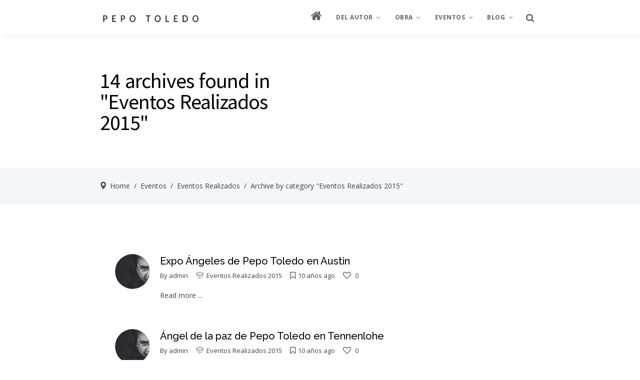

--- FILE ---
content_type: text/html; charset=UTF-8
request_url: https://pepotoledo.com/category/eventos-prin/eventos-realizados/eventos-realizados-2015/
body_size: 20165
content:
<!DOCTYPE html>

<html lang="es" class="no-js">

<head>

<!-- Meta Tags -->
<!--[if ie]><meta content='IE=edge' http-equiv='X-UA-Compatible'/><![endif]-->
<meta http-equiv="Content-Type" content="text/html; charset=UTF-8" />
<meta name="viewport" content="width=device-width, initial-scale=1.0, maximum-scale=1.0, user-scalable=no" /> 
<meta name="HandheldFriendly" content="true" /> 
<meta name="revisit-after" content="7 DAYS">
<meta name="robots" content="All">
<!--favicicon-->
<link rel="shortcut icon" href="https://pepotoledo.com/wp-content/uploads/2015/06/favicon.png" />

<!--Website Title-->

				<script>document.documentElement.className = document.documentElement.className + ' yes-js js_active js'</script>
				<title>Eventos Realizados 2015 &#8211; Pepo Toledo</title>
<meta name='robots' content='max-image-preview:large' />
<link rel='dns-prefetch' href='//fonts.googleapis.com' />
<link rel="alternate" type="application/rss+xml" title="Pepo Toledo &raquo; Feed" href="https://pepotoledo.com/feed/" />
<link rel="alternate" type="application/rss+xml" title="Pepo Toledo &raquo; Feed de los comentarios" href="https://pepotoledo.com/comments/feed/" />
<link rel="alternate" type="application/rss+xml" title="Pepo Toledo &raquo; Categoría Eventos Realizados 2015 del feed" href="https://pepotoledo.com/category/eventos-prin/eventos-realizados/eventos-realizados-2015/feed/" />
<script type="text/javascript">
/* <![CDATA[ */
window._wpemojiSettings = {"baseUrl":"https:\/\/s.w.org\/images\/core\/emoji\/15.0.3\/72x72\/","ext":".png","svgUrl":"https:\/\/s.w.org\/images\/core\/emoji\/15.0.3\/svg\/","svgExt":".svg","source":{"concatemoji":"https:\/\/pepotoledo.com\/wp-includes\/js\/wp-emoji-release.min.js?ver=6.5.7"}};
/*! This file is auto-generated */
!function(i,n){var o,s,e;function c(e){try{var t={supportTests:e,timestamp:(new Date).valueOf()};sessionStorage.setItem(o,JSON.stringify(t))}catch(e){}}function p(e,t,n){e.clearRect(0,0,e.canvas.width,e.canvas.height),e.fillText(t,0,0);var t=new Uint32Array(e.getImageData(0,0,e.canvas.width,e.canvas.height).data),r=(e.clearRect(0,0,e.canvas.width,e.canvas.height),e.fillText(n,0,0),new Uint32Array(e.getImageData(0,0,e.canvas.width,e.canvas.height).data));return t.every(function(e,t){return e===r[t]})}function u(e,t,n){switch(t){case"flag":return n(e,"\ud83c\udff3\ufe0f\u200d\u26a7\ufe0f","\ud83c\udff3\ufe0f\u200b\u26a7\ufe0f")?!1:!n(e,"\ud83c\uddfa\ud83c\uddf3","\ud83c\uddfa\u200b\ud83c\uddf3")&&!n(e,"\ud83c\udff4\udb40\udc67\udb40\udc62\udb40\udc65\udb40\udc6e\udb40\udc67\udb40\udc7f","\ud83c\udff4\u200b\udb40\udc67\u200b\udb40\udc62\u200b\udb40\udc65\u200b\udb40\udc6e\u200b\udb40\udc67\u200b\udb40\udc7f");case"emoji":return!n(e,"\ud83d\udc26\u200d\u2b1b","\ud83d\udc26\u200b\u2b1b")}return!1}function f(e,t,n){var r="undefined"!=typeof WorkerGlobalScope&&self instanceof WorkerGlobalScope?new OffscreenCanvas(300,150):i.createElement("canvas"),a=r.getContext("2d",{willReadFrequently:!0}),o=(a.textBaseline="top",a.font="600 32px Arial",{});return e.forEach(function(e){o[e]=t(a,e,n)}),o}function t(e){var t=i.createElement("script");t.src=e,t.defer=!0,i.head.appendChild(t)}"undefined"!=typeof Promise&&(o="wpEmojiSettingsSupports",s=["flag","emoji"],n.supports={everything:!0,everythingExceptFlag:!0},e=new Promise(function(e){i.addEventListener("DOMContentLoaded",e,{once:!0})}),new Promise(function(t){var n=function(){try{var e=JSON.parse(sessionStorage.getItem(o));if("object"==typeof e&&"number"==typeof e.timestamp&&(new Date).valueOf()<e.timestamp+604800&&"object"==typeof e.supportTests)return e.supportTests}catch(e){}return null}();if(!n){if("undefined"!=typeof Worker&&"undefined"!=typeof OffscreenCanvas&&"undefined"!=typeof URL&&URL.createObjectURL&&"undefined"!=typeof Blob)try{var e="postMessage("+f.toString()+"("+[JSON.stringify(s),u.toString(),p.toString()].join(",")+"));",r=new Blob([e],{type:"text/javascript"}),a=new Worker(URL.createObjectURL(r),{name:"wpTestEmojiSupports"});return void(a.onmessage=function(e){c(n=e.data),a.terminate(),t(n)})}catch(e){}c(n=f(s,u,p))}t(n)}).then(function(e){for(var t in e)n.supports[t]=e[t],n.supports.everything=n.supports.everything&&n.supports[t],"flag"!==t&&(n.supports.everythingExceptFlag=n.supports.everythingExceptFlag&&n.supports[t]);n.supports.everythingExceptFlag=n.supports.everythingExceptFlag&&!n.supports.flag,n.DOMReady=!1,n.readyCallback=function(){n.DOMReady=!0}}).then(function(){return e}).then(function(){var e;n.supports.everything||(n.readyCallback(),(e=n.source||{}).concatemoji?t(e.concatemoji):e.wpemoji&&e.twemoji&&(t(e.twemoji),t(e.wpemoji)))}))}((window,document),window._wpemojiSettings);
/* ]]> */
</script>
<link rel='stylesheet' id='themeone-shortcodes-css' href='https://pepotoledo.com/wp-content/plugins/themeone-shortcodes/shortcodes/css/shortcodes.css?ver=6.5.7' type='text/css' media='all' />
<link rel='stylesheet' id='linecons-css' href='https://pepotoledo.com/wp-content/plugins/themeone-shortcodes/shortcodes/css/linecons.css?ver=6.5.7' type='text/css' media='all' />
<link rel='stylesheet' id='pixelicons-css' href='https://pepotoledo.com/wp-content/plugins/themeone-shortcodes/shortcodes/css/pixelicons.css?ver=6.5.7' type='text/css' media='all' />
<style id='wp-emoji-styles-inline-css' type='text/css'>

	img.wp-smiley, img.emoji {
		display: inline !important;
		border: none !important;
		box-shadow: none !important;
		height: 1em !important;
		width: 1em !important;
		margin: 0 0.07em !important;
		vertical-align: -0.1em !important;
		background: none !important;
		padding: 0 !important;
	}
</style>
<link rel='stylesheet' id='wp-block-library-css' href='https://pepotoledo.com/wp-includes/css/dist/block-library/style.min.css?ver=6.5.7' type='text/css' media='all' />
<link rel='stylesheet' id='jquery-selectBox-css' href='https://pepotoledo.com/wp-content/plugins/yith-woocommerce-wishlist/assets/css/jquery.selectBox.css?ver=1.2.0' type='text/css' media='all' />
<link rel='stylesheet' id='yith-wcwl-font-awesome-css' href='https://pepotoledo.com/wp-content/plugins/yith-woocommerce-wishlist/assets/css/font-awesome.css?ver=4.7.0' type='text/css' media='all' />
<link rel='stylesheet' id='woocommerce_prettyPhoto_css-css' href='//pepotoledo.com/wp-content/plugins/woocommerce/assets/css/prettyPhoto.css?ver=3.1.6' type='text/css' media='all' />
<link rel='stylesheet' id='yith-wcwl-main-css' href='https://pepotoledo.com/wp-content/plugins/yith-woocommerce-wishlist/assets/css/style.css?ver=3.34.0' type='text/css' media='all' />
<style id='classic-theme-styles-inline-css' type='text/css'>
/*! This file is auto-generated */
.wp-block-button__link{color:#fff;background-color:#32373c;border-radius:9999px;box-shadow:none;text-decoration:none;padding:calc(.667em + 2px) calc(1.333em + 2px);font-size:1.125em}.wp-block-file__button{background:#32373c;color:#fff;text-decoration:none}
</style>
<style id='global-styles-inline-css' type='text/css'>
body{--wp--preset--color--black: #000000;--wp--preset--color--cyan-bluish-gray: #abb8c3;--wp--preset--color--white: #ffffff;--wp--preset--color--pale-pink: #f78da7;--wp--preset--color--vivid-red: #cf2e2e;--wp--preset--color--luminous-vivid-orange: #ff6900;--wp--preset--color--luminous-vivid-amber: #fcb900;--wp--preset--color--light-green-cyan: #7bdcb5;--wp--preset--color--vivid-green-cyan: #00d084;--wp--preset--color--pale-cyan-blue: #8ed1fc;--wp--preset--color--vivid-cyan-blue: #0693e3;--wp--preset--color--vivid-purple: #9b51e0;--wp--preset--gradient--vivid-cyan-blue-to-vivid-purple: linear-gradient(135deg,rgba(6,147,227,1) 0%,rgb(155,81,224) 100%);--wp--preset--gradient--light-green-cyan-to-vivid-green-cyan: linear-gradient(135deg,rgb(122,220,180) 0%,rgb(0,208,130) 100%);--wp--preset--gradient--luminous-vivid-amber-to-luminous-vivid-orange: linear-gradient(135deg,rgba(252,185,0,1) 0%,rgba(255,105,0,1) 100%);--wp--preset--gradient--luminous-vivid-orange-to-vivid-red: linear-gradient(135deg,rgba(255,105,0,1) 0%,rgb(207,46,46) 100%);--wp--preset--gradient--very-light-gray-to-cyan-bluish-gray: linear-gradient(135deg,rgb(238,238,238) 0%,rgb(169,184,195) 100%);--wp--preset--gradient--cool-to-warm-spectrum: linear-gradient(135deg,rgb(74,234,220) 0%,rgb(151,120,209) 20%,rgb(207,42,186) 40%,rgb(238,44,130) 60%,rgb(251,105,98) 80%,rgb(254,248,76) 100%);--wp--preset--gradient--blush-light-purple: linear-gradient(135deg,rgb(255,206,236) 0%,rgb(152,150,240) 100%);--wp--preset--gradient--blush-bordeaux: linear-gradient(135deg,rgb(254,205,165) 0%,rgb(254,45,45) 50%,rgb(107,0,62) 100%);--wp--preset--gradient--luminous-dusk: linear-gradient(135deg,rgb(255,203,112) 0%,rgb(199,81,192) 50%,rgb(65,88,208) 100%);--wp--preset--gradient--pale-ocean: linear-gradient(135deg,rgb(255,245,203) 0%,rgb(182,227,212) 50%,rgb(51,167,181) 100%);--wp--preset--gradient--electric-grass: linear-gradient(135deg,rgb(202,248,128) 0%,rgb(113,206,126) 100%);--wp--preset--gradient--midnight: linear-gradient(135deg,rgb(2,3,129) 0%,rgb(40,116,252) 100%);--wp--preset--font-size--small: 13px;--wp--preset--font-size--medium: 20px;--wp--preset--font-size--large: 36px;--wp--preset--font-size--x-large: 42px;--wp--preset--spacing--20: 0.44rem;--wp--preset--spacing--30: 0.67rem;--wp--preset--spacing--40: 1rem;--wp--preset--spacing--50: 1.5rem;--wp--preset--spacing--60: 2.25rem;--wp--preset--spacing--70: 3.38rem;--wp--preset--spacing--80: 5.06rem;--wp--preset--shadow--natural: 6px 6px 9px rgba(0, 0, 0, 0.2);--wp--preset--shadow--deep: 12px 12px 50px rgba(0, 0, 0, 0.4);--wp--preset--shadow--sharp: 6px 6px 0px rgba(0, 0, 0, 0.2);--wp--preset--shadow--outlined: 6px 6px 0px -3px rgba(255, 255, 255, 1), 6px 6px rgba(0, 0, 0, 1);--wp--preset--shadow--crisp: 6px 6px 0px rgba(0, 0, 0, 1);}:where(.is-layout-flex){gap: 0.5em;}:where(.is-layout-grid){gap: 0.5em;}body .is-layout-flex{display: flex;}body .is-layout-flex{flex-wrap: wrap;align-items: center;}body .is-layout-flex > *{margin: 0;}body .is-layout-grid{display: grid;}body .is-layout-grid > *{margin: 0;}:where(.wp-block-columns.is-layout-flex){gap: 2em;}:where(.wp-block-columns.is-layout-grid){gap: 2em;}:where(.wp-block-post-template.is-layout-flex){gap: 1.25em;}:where(.wp-block-post-template.is-layout-grid){gap: 1.25em;}.has-black-color{color: var(--wp--preset--color--black) !important;}.has-cyan-bluish-gray-color{color: var(--wp--preset--color--cyan-bluish-gray) !important;}.has-white-color{color: var(--wp--preset--color--white) !important;}.has-pale-pink-color{color: var(--wp--preset--color--pale-pink) !important;}.has-vivid-red-color{color: var(--wp--preset--color--vivid-red) !important;}.has-luminous-vivid-orange-color{color: var(--wp--preset--color--luminous-vivid-orange) !important;}.has-luminous-vivid-amber-color{color: var(--wp--preset--color--luminous-vivid-amber) !important;}.has-light-green-cyan-color{color: var(--wp--preset--color--light-green-cyan) !important;}.has-vivid-green-cyan-color{color: var(--wp--preset--color--vivid-green-cyan) !important;}.has-pale-cyan-blue-color{color: var(--wp--preset--color--pale-cyan-blue) !important;}.has-vivid-cyan-blue-color{color: var(--wp--preset--color--vivid-cyan-blue) !important;}.has-vivid-purple-color{color: var(--wp--preset--color--vivid-purple) !important;}.has-black-background-color{background-color: var(--wp--preset--color--black) !important;}.has-cyan-bluish-gray-background-color{background-color: var(--wp--preset--color--cyan-bluish-gray) !important;}.has-white-background-color{background-color: var(--wp--preset--color--white) !important;}.has-pale-pink-background-color{background-color: var(--wp--preset--color--pale-pink) !important;}.has-vivid-red-background-color{background-color: var(--wp--preset--color--vivid-red) !important;}.has-luminous-vivid-orange-background-color{background-color: var(--wp--preset--color--luminous-vivid-orange) !important;}.has-luminous-vivid-amber-background-color{background-color: var(--wp--preset--color--luminous-vivid-amber) !important;}.has-light-green-cyan-background-color{background-color: var(--wp--preset--color--light-green-cyan) !important;}.has-vivid-green-cyan-background-color{background-color: var(--wp--preset--color--vivid-green-cyan) !important;}.has-pale-cyan-blue-background-color{background-color: var(--wp--preset--color--pale-cyan-blue) !important;}.has-vivid-cyan-blue-background-color{background-color: var(--wp--preset--color--vivid-cyan-blue) !important;}.has-vivid-purple-background-color{background-color: var(--wp--preset--color--vivid-purple) !important;}.has-black-border-color{border-color: var(--wp--preset--color--black) !important;}.has-cyan-bluish-gray-border-color{border-color: var(--wp--preset--color--cyan-bluish-gray) !important;}.has-white-border-color{border-color: var(--wp--preset--color--white) !important;}.has-pale-pink-border-color{border-color: var(--wp--preset--color--pale-pink) !important;}.has-vivid-red-border-color{border-color: var(--wp--preset--color--vivid-red) !important;}.has-luminous-vivid-orange-border-color{border-color: var(--wp--preset--color--luminous-vivid-orange) !important;}.has-luminous-vivid-amber-border-color{border-color: var(--wp--preset--color--luminous-vivid-amber) !important;}.has-light-green-cyan-border-color{border-color: var(--wp--preset--color--light-green-cyan) !important;}.has-vivid-green-cyan-border-color{border-color: var(--wp--preset--color--vivid-green-cyan) !important;}.has-pale-cyan-blue-border-color{border-color: var(--wp--preset--color--pale-cyan-blue) !important;}.has-vivid-cyan-blue-border-color{border-color: var(--wp--preset--color--vivid-cyan-blue) !important;}.has-vivid-purple-border-color{border-color: var(--wp--preset--color--vivid-purple) !important;}.has-vivid-cyan-blue-to-vivid-purple-gradient-background{background: var(--wp--preset--gradient--vivid-cyan-blue-to-vivid-purple) !important;}.has-light-green-cyan-to-vivid-green-cyan-gradient-background{background: var(--wp--preset--gradient--light-green-cyan-to-vivid-green-cyan) !important;}.has-luminous-vivid-amber-to-luminous-vivid-orange-gradient-background{background: var(--wp--preset--gradient--luminous-vivid-amber-to-luminous-vivid-orange) !important;}.has-luminous-vivid-orange-to-vivid-red-gradient-background{background: var(--wp--preset--gradient--luminous-vivid-orange-to-vivid-red) !important;}.has-very-light-gray-to-cyan-bluish-gray-gradient-background{background: var(--wp--preset--gradient--very-light-gray-to-cyan-bluish-gray) !important;}.has-cool-to-warm-spectrum-gradient-background{background: var(--wp--preset--gradient--cool-to-warm-spectrum) !important;}.has-blush-light-purple-gradient-background{background: var(--wp--preset--gradient--blush-light-purple) !important;}.has-blush-bordeaux-gradient-background{background: var(--wp--preset--gradient--blush-bordeaux) !important;}.has-luminous-dusk-gradient-background{background: var(--wp--preset--gradient--luminous-dusk) !important;}.has-pale-ocean-gradient-background{background: var(--wp--preset--gradient--pale-ocean) !important;}.has-electric-grass-gradient-background{background: var(--wp--preset--gradient--electric-grass) !important;}.has-midnight-gradient-background{background: var(--wp--preset--gradient--midnight) !important;}.has-small-font-size{font-size: var(--wp--preset--font-size--small) !important;}.has-medium-font-size{font-size: var(--wp--preset--font-size--medium) !important;}.has-large-font-size{font-size: var(--wp--preset--font-size--large) !important;}.has-x-large-font-size{font-size: var(--wp--preset--font-size--x-large) !important;}
.wp-block-navigation a:where(:not(.wp-element-button)){color: inherit;}
:where(.wp-block-post-template.is-layout-flex){gap: 1.25em;}:where(.wp-block-post-template.is-layout-grid){gap: 1.25em;}
:where(.wp-block-columns.is-layout-flex){gap: 2em;}:where(.wp-block-columns.is-layout-grid){gap: 2em;}
.wp-block-pullquote{font-size: 1.5em;line-height: 1.6;}
</style>
<link rel='stylesheet' id='contact-form-7-css' href='https://pepotoledo.com/wp-content/plugins/contact-form-7/includes/css/styles.css?ver=5.9.4' type='text/css' media='all' />
<link rel='stylesheet' id='rs-plugin-settings-css' href='https://pepotoledo.com/wp-content/plugins/revslider/public/assets/css/settings.css?ver=5.4.1' type='text/css' media='all' />
<style id='rs-plugin-settings-inline-css' type='text/css'>
#rs-demo-id {}
</style>
<link rel='stylesheet' id='wpsm_tabs_r-font-awesome-front-css' href='https://pepotoledo.com/wp-content/plugins/tabs-responsive/assets/css/font-awesome/css/font-awesome.min.css?ver=6.5.7' type='text/css' media='all' />
<link rel='stylesheet' id='wpsm_tabs_r_bootstrap-front-css' href='https://pepotoledo.com/wp-content/plugins/tabs-responsive/assets/css/bootstrap-front.css?ver=6.5.7' type='text/css' media='all' />
<link rel='stylesheet' id='wpsm_tabs_r_animate-css' href='https://pepotoledo.com/wp-content/plugins/tabs-responsive/assets/css/animate.css?ver=6.5.7' type='text/css' media='all' />
<link rel='stylesheet' id='js_composer_front-css' href='https://pepotoledo.com/wp-content/plugins/js_composer/assets/css/js_composer.min.css?ver=6.7.0' type='text/css' media='all' />
<style id='woocommerce-inline-inline-css' type='text/css'>
.woocommerce form .form-row .required { visibility: visible; }
</style>
<link rel='stylesheet' id='wp-show-posts-css' href='https://pepotoledo.com/wp-content/plugins/wp-show-posts/css/wp-show-posts-min.css?ver=1.1.6' type='text/css' media='all' />
<link rel='stylesheet' id='main-styles-css' href='https://pepotoledo.com/wp-content/themes/mobius/style.css?ver=6.5.7' type='text/css' media='all' />
<link rel='stylesheet' id='font-awesome-css' href='https://pepotoledo.com/wp-content/themes/mobius/css/font-awesome.min.css?ver=6.5.7' type='text/css' media='all' />
<style id='font-awesome-inline-css' type='text/css'>
[data-font="FontAwesome"]:before {font-family: 'FontAwesome' !important;content: attr(data-icon) !important;speak: none !important;font-weight: normal !important;font-variant: normal !important;text-transform: none !important;line-height: 1 !important;font-style: normal !important;-webkit-font-smoothing: antialiased !important;-moz-osx-font-smoothing: grayscale !important;}
</style>
<link rel='stylesheet' id='icomoon-css' href='https://pepotoledo.com/wp-content/themes/mobius/css/icomoon.css?ver=6.5.7' type='text/css' media='all' />
<link rel='stylesheet' id='steadysets-css' href='https://pepotoledo.com/wp-content/themes/mobius/css/steadysets.css?ver=6.5.7' type='text/css' media='all' />
<link rel='stylesheet' id='mediaelementplayer-css' href='https://pepotoledo.com/wp-content/themes/mobius/css/mediaelementplayer.css?ver=6.5.7' type='text/css' media='all' />
<!--[if lte IE 7]>
<link rel='stylesheet' id='font-awesome-ie7-css' href='https://pepotoledo.com/wp-content/themes/mobius/css/font-awesome-ie7.min.css?ver=6.5.7' type='text/css' media='all' />
<![endif]-->
<!--[if lte IE 8]>
<link rel='stylesheet' id='ie7-support-css' href='https://pepotoledo.com/wp-content/themes/mobius/css/ie7support.css?ver=6.5.7' type='text/css' media='all' />
<![endif]-->
<link rel='stylesheet' id='mobius-grid-css-css' href='https://pepotoledo.com/wp-content/themes/mobius/includes/mobius-grid/mobius-grid.css?ver=6.5.7' type='text/css' media='all' />
<link rel='stylesheet' id='woocommerce-css' href='https://pepotoledo.com/wp-content/themes/mobius/css/woocommerce.css?ver=6.5.7' type='text/css' media='all' />
<link rel='stylesheet' id='dflip-style-css' href='https://pepotoledo.com/wp-content/plugins/3d-flipbook-dflip-lite/assets/css/dflip.min.css?ver=2.2.32' type='text/css' media='all' />
<link rel='stylesheet' id='redux-google-fonts-mobius-css' href='https://fonts.googleapis.com/css?family=Open+Sans%3A400%2C700%7CSource+Sans+Pro%3A400%7CRaleway%3A400%2C500%2C600%2C700&#038;subset=latin&#038;ver=1752274408' type='text/css' media='all' />
<link rel='stylesheet' id='like-styles-css' href='https://pepotoledo.com/wp-content/themes/mobius/includes/post-like/post-like.css?ver=6.5.7' type='text/css' media='all' />
<script type="text/javascript" src="https://pepotoledo.com/wp-includes/js/jquery/jquery.min.js?ver=3.7.1" id="jquery-core-js"></script>
<script type="text/javascript" src="https://pepotoledo.com/wp-includes/js/jquery/jquery-migrate.min.js?ver=3.4.1" id="jquery-migrate-js"></script>
<script type="text/javascript" src="https://pepotoledo.com/wp-content/plugins/revslider/public/assets/js/jquery.themepunch.tools.min.js?ver=5.4.1" id="tp-tools-js"></script>
<script type="text/javascript" src="https://pepotoledo.com/wp-content/plugins/revslider/public/assets/js/jquery.themepunch.revolution.min.js?ver=5.4.1" id="revmin-js"></script>
<script type="text/javascript" src="https://pepotoledo.com/wp-content/plugins/woocommerce/assets/js/jquery-blockui/jquery.blockUI.min.js?ver=2.7.0-wc.8.8.6" id="jquery-blockui-js" data-wp-strategy="defer"></script>
<script type="text/javascript" id="wc-add-to-cart-js-extra">
/* <![CDATA[ */
var wc_add_to_cart_params = {"ajax_url":"\/wp-admin\/admin-ajax.php","wc_ajax_url":"\/?wc-ajax=%%endpoint%%","i18n_view_cart":"Ver carrito","cart_url":"https:\/\/pepotoledo.com\/carrito\/","is_cart":"","cart_redirect_after_add":"no"};
/* ]]> */
</script>
<script type="text/javascript" src="https://pepotoledo.com/wp-content/plugins/woocommerce/assets/js/frontend/add-to-cart.min.js?ver=8.8.6" id="wc-add-to-cart-js" data-wp-strategy="defer"></script>
<script type="text/javascript" src="https://pepotoledo.com/wp-content/plugins/woocommerce/assets/js/js-cookie/js.cookie.min.js?ver=2.1.4-wc.8.8.6" id="js-cookie-js" defer="defer" data-wp-strategy="defer"></script>
<script type="text/javascript" id="woocommerce-js-extra">
/* <![CDATA[ */
var woocommerce_params = {"ajax_url":"\/wp-admin\/admin-ajax.php","wc_ajax_url":"\/?wc-ajax=%%endpoint%%"};
/* ]]> */
</script>
<script type="text/javascript" src="https://pepotoledo.com/wp-content/plugins/woocommerce/assets/js/frontend/woocommerce.min.js?ver=8.8.6" id="woocommerce-js" defer="defer" data-wp-strategy="defer"></script>
<script type="text/javascript" src="https://pepotoledo.com/wp-content/plugins/js_composer/assets/js/vendors/woocommerce-add-to-cart.js?ver=6.7.0" id="vc_woocommerce-add-to-cart-js-js"></script>
<script type="text/javascript" src="https://pepotoledo.com/wp-content/themes/mobius/js/modernizr.js?ver=2.7.1" id="modernizr-js"></script>
<script type="text/javascript" src="https://pepotoledo.com/wp-content/themes/mobius/js/preloader.js?ver=1.0" id="preloader-js"></script>
<link rel="https://api.w.org/" href="https://pepotoledo.com/wp-json/" /><link rel="alternate" type="application/json" href="https://pepotoledo.com/wp-json/wp/v2/categories/60" /><link rel="EditURI" type="application/rsd+xml" title="RSD" href="https://pepotoledo.com/xmlrpc.php?rsd" />
<meta name="generator" content="WordPress 6.5.7" />
<meta name="generator" content="WooCommerce 8.8.6" />
<style type="text/css">                    .to-item.blog .to-item-content h2 {
    color: #000000;
    font-size: 15px;
    line-height: 1.5;
    letter-spacing: -1px;
    padding: 0 !important;
    margin: 0 !important;
    width: 100% !important;
}                </style><style type="text/css">
		.to-lb-overlay,
		#search-overlay {
			background: #ffffff;
		}
		.website-logo img {
			min-height: 80%;
			max-height: 80%;
		}
		@media screen and (max-width: 480px) {	
		.website-logo img {
			min-height: 64%;
			max-height: 64%;
		}
		}
		#single-post-section article a,
		#single-portfolio-section article a {
			color: #ff6863;
		}
		#single-post-section article a:hover,
		#single-portfolio-section article a:hover {
			color: initial !important;
		}
		
		.headerColor {
			background: #ffffff;
			color: #646464;
		}
		#header .cart-counter *,
		#header .wishlist-link *,
		#header-container input.search,
		.search-close .fa-times {
			color: #646464;
		}
		.headerColor2 {
			background: #646464;
			color: #ffffff;
		}
		.header-mobile .sliding-sidebar-open,
		.search-button.no-nav {
			color: #646464;
		}
		.trans.dark .sliding-menu-open *,
		.trans.dark .sliding-sidebar-open * {
			fill: #424242;
		}
		.trans.light .sliding-menu-open *,
		.trans.light .sliding-sidebar-open * {
			fill: #3d3d3d;
		}
		
		#to-slider {
			background: #565656;
		}
		/*#footer-bottom,
		#footer-bottom #copyright,
		#footer-bottom #footer-social a {
			color: #EBEBEB;
		}*/
		
		
		.sidebarColor {
			background: #ffffff;
		}
		
		#sliding-menu {
			background: #ffffff;
		}
		#sliding-menu-overlay {
			background: #ffffff;
			opacity: 0.00;
		}
		#left-nav {
			background: #F5F6FA;
		}
		#sliding-menu.dark #left-nav > ul > li > a,
		#sliding-menu.dark #left-nav li:hover > a,
		#sliding-menu.dark #left-nav li:hover > a i,
		#sliding-menu.dark #left-menu-shop li a,
		#sliding-menu.dark #left-nav li.back-sub-menu span,
		#sliding-menu.dark #left-nav li.back-sub-menu i,
		#sliding-menu.dark #left-nav .left-cart-counter:hover *,
		#sliding-menu.dark #left-nav .to-wishlist-counter:hover * {
			color: #000000;
		}
		#sliding-menu.light #left-nav > ul > li > a,
		#sliding-menu.light #left-nav li:hover > a,
		#sliding-menu.light #left-nav li:hover > a i,
		#sliding-menu.light #left-menu-shop li a,
		#sliding-menu.light #left-nav li.back-sub-menu span,
		#sliding-menu.light #left-nav li.back-sub-menu i,
		#sliding-menu.light #left-nav .left-cart-counter:hover *,
		#sliding-menu.light #left-nav .to-wishlist-counter:hover * {
			color: #ffffff;
		}
		.sliding-menu-open *,
		.sliding-sidebar-open * {
			fill: #646464;
		}
		#left-nav ul li:before {
			background: #dddddd;
		}
		#left-nav ul li.current-menu-item:before ,
		#left-nav ul li.current_page_ancestor:before {
			background: #000000;
		}
		
		
		body.dark, .dark p, .dark div, .dark a,
		#header .buttons a,
		#header .quantity {
			color: #424242;
		}
		.dark h1, .dark h2, .dark h3 , .dark h4, .dark h5, .dark h6,
		.dark h1 a, .dark h2 a, .dark h3 a, .dark h4 a, .dark h5 a, .dark h6 a,
		.dark.to-slide .to-slide-content-inner *,
		.dark dt,
		.dark .post-title a,
		.dark .summary .posted_in,
		#header .widget_shopping_cart_content .cart_list a,
		.dark table.cart td.product-name a,
		.dark .woocommerce-tabs ul.tabs li,
		.dark .comment-list .comment-author,
		.dark .comment-list .comment-author a,
		.dark .to-pie-chart span,
		.dark .to-progress-bar-title strong,
		.dark .to-counter-number span,
		.dark .to-counter-number-desc,
		.dark .to-sc-twitter-icon,
		.dark li.active-tab {
			color: #000000;
		}
		.dark .widget a {
			color: #000000;
		}
		.dark .widget a:hover {
			color: #000000;
		}
		.dark.to-page-heading-img-true * {
			color: #000000;
		}
		.dark .to-grid-filters-button svg * {
			fill: #424242;
		}
		
		.dark .post-info .post-date .date {
			color: #000000;
		}
		.dark .post-info .post-date .month {
			color: #212121;
		}
		.dark .post-info .post-date .year {
			color: #424242;
		}
		.dark .owl-page.active span,
		.dark .owl-page:hover span {
			background: #424242;
		}
		.dark .isotope-pages li.active,
		.dark .isotope-pages li:hover {
			background: #424242 !important;
		}body.light, .light p, .light div, .light a {
			color: #3d3d3d;
		}
		.light h1, .light h2, .light h3, .light h4, .light h5, .light h6,
		.light h1 a, .light h2 a, .light h3 a, .light h4 a, .light h5 a, .light h6 a,
		.light.to-slide .to-slide-content-inner *,
		.light dt,
		.light .post-title a,
		.light .summary .posted_in,
		.light table.cart td.product-name a,
		.light .woocommerce-tabs ul.tabs li,
		.light .comment-list .comment-author,
		.light .comment-list .comment-author a,
		.light .to-pie-chart span,
		.light .to-progress-bar-title strong,
		.light .to-counter-number span,
		.light .to-counter-number-desc,
		.light .to-sc-twitter-icon,
		.light li.active-tab {
			color: #ffffff;
		}
		.light .widget a {	
			color: #EBEBEB;
		}
		.light .widget a:hover {
			color: #000000;
		}
		.light.to-page-heading-img-true * {
			color: #fff;
		}
		.light .to-grid-filters-button svg * {
			fill: #3d3d3d;
		}
		
		.light .post-info .post-date .date {
			color: #ffffff;
		}
		.light .post-info .post-date .month {
			color: #9E9E9E;
		}
		.light .post-info .post-date .year {
			color: #3d3d3d;
		}
		.light .owl-page.active span,
		.light .owl-page:hover span {
			background: #3d3d3d;
		}
		.light .isotope-pages li.active,
		.light .isotope-pages li:hover {
			background: #3d3d3d !important;
		}
		.light.to-page-heading .subtitle {
			color: #f3f5f8;
		}
		body,
		#body-overlay,
		#outer-container,
		#inner-container,
		.comment-list li,
		.comment-list li.comment > #respond {
			background: #ffffff;
		}
		
		#preloader,
		#header .widget_shopping_cart .cart_list li:hover,
		#to-crumbs-overlay,
		#to-author-bio-overlay,
		.to-grid-filter-overlay,
		code,
		.wp-caption,
		.to-team-carousel.circle .to-member-social li,
		.to-progress-bar-holder {
			background: #F5F6FA;
		}
		.grid-home-page .next-container {
			background: #F5F6FA !important;
		}
		
		.mejs-controls,
		.to-audio-player,
		#current-player-mini {
			background: #2B2D2F;
			color: #ffffff;
		}
		.to-item.blog .to-item-cat:hover {
			background: #2B2D2F !important;
			color: #ffffff !important;
		}
		.to-audio-player i,
		.to-audio-player span,
		.mejs-controls .mejs-playpause-button,
		.mejs-controls .mejs-button button,
		.mejs-controls .mejs-currenttime,
		.mejs-controls .mejs-duration {
			color: #ffffff !important;
		}
		
		.accentBg,
		.accentBgHover:hover,
		.mejs-time-current,
		.mejs-volume-current,
		.mejs-horizontal-volume-current,
		div.wpcf7-response-output,
		.woocommerce-info,
		.woocommerce-info *,
		.woocommerce .single_add_to_cart_button,
		.wishlist_table .add_to_cart,
		.woocommerce .woocommerce-message,
		.woocommerce .woocommerce-message a,
		.woocommerce .woocommerce-error,
		.woocommerce .woocommerce-error a,
		.woocommerce .product-wrap:hover .product_type_simple:hover,
		.woocommerce .product-wrap:hover .add_to_cart_button:hover,
		.woocommerce .widget_layered_nav_filters ul li a:hover,
		.woocommerce-page .widget_layered_nav_filters ul li a:hover,
		.widget_price_filter .ui-slider .ui-slider-range,
		#slider_per_page .ui-slider-range,
		select option:hover,
		.chosen-container ul.chosen-results li.highlighted,
		.active {
			background: #000000 !important;
			color: #ffffff !important;
		}
		::selection {
			background: #000000 !important;
			color: #ffffff !important;
		}
		::-moz-selection {
			background: #000000 !important;
			color: #ffffff !important;
		}
		.woocommerce .single_add_to_cart_button,
		.wishlist_table .add_to_cart {
			border-color: #000000 !important; 
		}
		.csstransforms .loading {
			border-left: 3px solid rgba(0,0,0,0.2);
			border-right: 3px solid rgba(0,0,0,0.2);
			border-bottom: 3px solid rgba(0,0,0,0.2);
			border-top: 3px solid #000000;
		}
		.csstransforms .next-container.load {
			border-top: 2px solid #000000;
		}
		.to-item.active {
			background: none !important;
		}
		
		.button:hover,
		input[type=submit]:hover,
		input[type="button"]:hover,
		input[type=submit]:hover,
		.header-pages li.active,
		#header .buttons a:hover,
		#header .total .amount,
		#header .widget_shopping_cart_content .cart_list a:hover,
		.grid-filter-title:hover, 
		.no-touch .isotopeFilters-title:hover, 
		.grid-home-page .next-container:hover,
		.to-grid-filter-title.actived,
		.to-item-overlay,
		.widget .tagcloud a:hover,
		.light .widget.widget_tag_cloud a:hover,
		.post-tags a:hover,
		.sliding-menu-open:hover > div,
		.widget.widget_tag_cloud a:hover,
		.comment-list .reply a:hover,
		.dark .comment-list .comment-author a:hover,
		input[type=submit]:hover, 
		button[type=submit]:hover,
		.to-page-nav li.active a,
		.to-page-nav li a:hover,
		.page-numbers .current,
		.page-numbers a:hover,
		.accentColor,
		.accentColorHover:hover,
		a.accentColor,
		a:not(.to-button):hover,
		.required,
		input[type=checkbox]:checked:before,
		input[type=radio]:checked:before,
		#header-container.trans.light .search-button:hover .fa-search,
		#header-container.trans.dark .search-button:hover .fa-search,
		.widget.widget_rss cite,
		.widget.widget_calendar #today,
		.required,
		.wpcf7-form .wpcf7-not-valid-tip,
		#comment-status,
		.comment-awaiting-moderation,
		.comment-list .comment-meta a:hover,
		#cancel-comment-reply-link:hover,
		#to-crumbs a:hover,
		#portfolio-all-items:hover i,
		.to-item-meta a:hover *,
		.to-excerpt-more:hover,
		.to-search-item-content h4 a:hover,
		.to-testimonial .to-testimonial-autor-desc,
		.to-team-carousel .to-member-social li a,
		.to-quote .fa-quote-left,
		.post-like:hover i,
		.post-like.liked,
		.post-like.liked i,
		.dark .post-like.liked,
		.dark .widget a.post-like.no-liked:hover i,
		.post-like .icon-to-x,
		.ui-menu-item:hover .title,
		.grid-home-page .to-grid-filter-title:hover,
		.blog-page .to-grid-filter-title:hover,
		.portfolio-page .to-grid-filter-title:hover,
		.no-touch .to-item.blog h2:hover,
		.no-touch .to-item.blog .to-item-author:hover,
		.no-touch .to-item.blog .to-item-comments:hover,
		.to-masonry .to-item.tall .to-excerpt-masonry:hover,
		.to-item-title-hover,
		.to-item-dot:before,
		.to-item-dot .before,
		.single-product-summary .amount,
		#comment-status p,
		.widget .total .amount,
		.woocommerce ul.products li.product h3:hover,
		a.woocommerce-review-link,
		a.woocommerce-review-link .count,
		.woocommerce ul.products li.product .price .amount, 
		.woocommerce-page ul.products li.product .price .amount,
		.woocommerce div.product .stock,
		.woocommerce-page div.product .stock,
		tbody .cart_item .product-name,
		.order-total .amount,
		.lost_password a,
		.posted_in a,
		.post-cat-holder a,
		.post-tag-holder a,
		.actived {
			color:  #000000;
		}
		.to-item.blog.quote.center h2:hover,
		.to-item.blog.link.center h2:hover,
		.woocommerce-tabs .tabs li.active,
		.woocommerce-tabs .tabs li:hover,
		.no-menu-assigned:hover,
		#current-player.close .mejs-playpause-button:hover,
		.tweet-link-color,
		.stars .active,
		.featured .to-ptable-header h5 {
			color:  #000000 !important;
		}
		.to-search-item .to-excerpt-more:hover {
			color:  #000000 !important;
		}
		.sliding-menu-open:hover *,
		.sliding-sidebar-open:hover *,
		#left-menu-button:hover * {
			fill:  #000000 !important; 
		}
		#call-to-action:hover *,
		#left-menu-button:hover * {
			color: #ffffff !important;
		}
		
		.grid-home-page .to-grid-filter-title:hover,
		.blog-page .to-grid-filter-title:hover,
		.portfolio-page .to-grid-filter-title:hover {
			color:  #000000 !important;
		}
		.to-item .to-item-overlay,
		.to-item.blog .to-item-wrapper,
		.to-item.blog .to-item-social {
			background: #ffffff;
		}
		
		.to-item.blog .to-item-content h2 {
			color: #000000;
		}
		.to-item .excerpt,
		.to-item .to-item-social,
		.to-item.portfolio:not(.portstyle2) .to-item-cats {
			color: #424242;
		}
		.to-item.blog .to-item-cat {
			background: #000000;
		}
		.to-item.blog.center:not(.portstyle2) .to-item-information,
		.to-item.blog.center:not(.portstyle2) .to-item-information a {
			color: #e4e4e4;
		}
		.to-item.portfolio:not(.portstyle2) .to-item-wrapper,
		.to-item.portfolio:not(.portstyle2) h2,
		.to-item.portfolio:not(.portstyle2) h2 a {
			color: #000000;
		}
		.to-item.center:not(.portstyle2) .to-item-content,	
		.to-item.blog.center h2 a {
			color: #ffffff !important;
		}
		.to-item.blog.quote.center h2,
		.to-item.blog.link.center h2 {
			color: #000000 !important;
		}
		.to-item.portfolio h2:hover,
		.to-item.portfolio a:hover {
			color: #000000 !important;
		}
		.to-item .to-item-lightbox-link,
		.to-item .to-item-lightbox-link i,
		.to-item .to-item-content-link,
		.to-item .to-item-content-link i,
		.to-item .to-item-audio-link,
		.to-item .to-item-audio-link i {
			color: #424242;
		}
		.to-item.portfolio .to-item-lightbox-link:hover,
		.to-item.portfolio .to-item-lightbox-link:hover i,
		.to-item.portfolio .to-item-content-link:hover,
		.to-item.portfolio .to-item-content-link:hover i,
		.to-item.portfolio .to-item-audio-link:hover,
		.to-item.portfolio .to-item-audio-link:hover i {
			color: #000000;
		}
		.to-item.blog.quote .to-item-content,
		.to-item.blog.link .to-item-content {
			background: #ffffff;
		}
		.blog-grid-fullwidth .to-item.blog.quote .to-item-content,
		.blog-grid-fullwidth .to-item.blog.link .to-item-content,
		.grid-home-page .to-item.blog.quote .to-item-content,
		.grid-home-page .to-item.blog.link .to-item-content {
			background: #f3f5f8;
		}
		
		.ui-autocomplete {
			background: #191919 !important;
		}
		.ui-menu, 
		.ui-menu .ui-menu-item,
		.image-autocomplete {
			background: rgba(31,31,31,0.95); 
			color: #EBEBEB;
		}
		.ui-menu-item .desc {
			color: #C1C1C1;
		}
		.ui-menu-item .ui-corner-all:hover,
		.ui-menu-item .ui-corner-all.ui-state-focus {
			background: rgba(0,0,0,.25) !important;
		}
		.ui-menu-item .fa-pencil {
			background: rgba(0,0,0,0.15);
		}
		
		#header-container.trans.light #top-nav > ul > li,
		#header-container.trans.light .sliding-sidebar-open,
		#header-container.trans.light .search-button .fa-search,
		#header.trans.light .to-wishlist-counter i,
		#header.trans.light .to-wishlist-counter span,
		#header.trans.light .cart-counter i,
		#header.trans.light .cart-counter span {
			color: #ffffff;
		}
		#header-container.trans.light .sliding-menu-open *,
		#header-container.trans.light .sliding-sidebar-open * {
			fill: #ffffff;
		}
		#header-container.trans.dark #top-nav > ul > li,
		#header-container.trans.dark .sliding-sidebar-open,
		#header-container.trans.dark .search-button .fa-search,
		#header.trans.dark .to-wishlist-counter i,
		#header.trans.dark .to-wishlist-counter span,
		#header.trans.dark .cart-counter i,
		#header.trans.dark .cart-counter span {
			color: #313131;
		}
		#header-container.trans.dark .sliding-menu-open *,
		#header-container.trans.dark .sliding-sidebar-open * {
			fill: #313131;
		}
		#header .widget_shopping_cart,
		.woocommerce .cart-notification,
		#header .wishlist-notification,
		#header .cart-notification,
		#top-nav .sub-menu {
			background: #ffffff;
			color: #999999;
		}
		#top-nav > ul > .megamenu > .sub-menu > li > a,
		#top-nav .sub-menu li:hover > a {
			color: #59585b;
		}
		#top-nav ul ul .current-menu-item > a,
		#top-nav > ul > .megamenu > .sub-menu > li:hover > a,
		#top-nav > ul > .megamenu > .sub-menu > li.current-menu-item:hover > a  {
			color: #000000 !important;
		}
		#top-nav > ul > .megamenu > .sub-menu > li.current-menu-item > a {
			color: inherit !important;
		}
		#top-nav > ul > li > a.hover {
			border-color: #000000;
		}
		
		.dark *,
		.dark table tbody tr td:first-child,
		.dark .widget.widget_pages li a,
		.dark .widget.widget_nav_menu li a {
			border-color: #dddddd;
		}
		.light *,
		.light table tbody tr td:first-child,
		.light .widget.widget_pages li a,
		.light .widget.widget_nav_menu li a {
			border-color: #dddddd;
		}
		.comment-list .parent:after,
		.comment-list .children:before,
		.comment-list .children:after {
			border-color: #f3f5f8;
		}
		
		#sliding-sidebar .widget .no-post-like-image {
			background-color: #D4D4D4 !important;
		}
		.button,
		input[type="button"],
		input[type=submit],
		.header-pages li, 
		.grid-filter-title, 
		.no-touch .isotopeFilters-title, 
		.grid-home-page .next-container,
		.to-grid-filter-title,
		.to-item-overlay,
		.widget .tagcloud a,
		.light .widget.widget_tag_cloud a,
		.post-tags a,
		.sliding-menu-open:hover > div,
		.widget.widget_tag_cloud a,
		.comment-list .reply a,
		input[type=submit], 
		button[type=submit],
		.to-page-nav li a,
		.to-page-nav li a {
			color: inherit;
		}
		
		
		.light .to-icon.full-bg {
			background: #0F0F0F;
		}
		.dark .to-icon.full-bg {
			background: #FBFBFB;
		}
				
		.woocommerce ul.products li.product h3:hover,
		.woocommerce .product-desc-inner .button,
		.woocommerce .product-desc-inner .button:hover {
			color: #000000 !important;
		}
		</style>	<noscript><style>.woocommerce-product-gallery{ opacity: 1 !important; }</style></noscript>
	<style type="text/css">.recentcomments a{display:inline !important;padding:0 !important;margin:0 !important;}</style><meta name="generator" content="Powered by WPBakery Page Builder - drag and drop page builder for WordPress."/>
<meta name="generator" content="Powered by Slider Revolution 5.4.1 - responsive, Mobile-Friendly Slider Plugin for WordPress with comfortable drag and drop interface." />
		<style type="text/css" id="wp-custom-css">
			article.post > img.post-image.wp-post-image {
	display:none;
}
nav#left-nav {
    display: none;
}
ul#left-menu-shop {
    display: none;
}
img.attachment-full.size-full.wp-post-image {
    display: none;
}
a.wp-show-posts-read-more, a.wp-show-posts-read-more:visited {
    display: inline-block;
    padding: 8px 35px !important;
    border: 2px solid #222 !important;
    color: #fff !important;
    font-size: 0.8em;
    text-decoration: none;
    background: #222 !important;
}
a.wp-show-posts-read-more, a.wp-show-posts-read-more:hover {
    display: inline-block;
    padding: 8px 35px !important;
    border: 2px solid #222 !important;
    color: #fff !important;
    font-size: 0.8em;
    text-decoration: none;
    background: #222 !important;
}
article.portfolio.type-portfolio.status-publish.format-standard.has-post-thumbnail.hentry > div > img {
    display: none;
}

/* Ocultar fecha del post */

.wp-show-posts-entry-meta {
    font-size: 0.8em;
    display: none;
}

.to-item.blog .to-item-date {
    
    display: none;
}		</style>
		<style type="text/css" title="dynamic-css" class="options-output">body,p,#left-nav li a,#top-nav ul ul li a,.widget.widget_nav_menu li a{font-family:"Open Sans";font-weight:400;font-style:normal;font-size:14px;}#top-nav > ul > li > a{font-family:"Open Sans";font-weight:700;font-style:normal;font-size:12px;}h1, .to-page-heading .title, .single-title{font-family:"Source Sans Pro";line-height:45px;font-weight:400;font-style:normal;font-size:45px;}h2, .woocommerce div.product div.summary h1{font-family:Raleway;line-height:46px;font-weight:400;font-style:normal;font-size:40px;}h3, .woocommerce-tabs h2, .cart-collaterals h2{font-family:Raleway;line-height:28px;font-weight:500;font-style:normal;font-size:20px;}h4{font-family:Raleway;line-height:26px;font-weight:400;font-style:normal;font-size:18px;}h5{font-family:Raleway;line-height:22px;font-weight:500;font-style:normal;font-size:16px;}h6{font-family:Raleway;line-height:20px;font-weight:600;font-style:normal;font-size:14px;}.to-slide .to-slide-content-inner h1{font-family:Raleway;line-height:60px;font-weight:700;font-style:normal;font-size:60px;}.to-item h2, .post-title{font-family:Raleway;font-weight:600;font-style:normal;}.to-page-nav li a, .woocommerce-pagination a, .woocommerce-pagination span, .dark .post-info .post-date .date, .to-counter-number,.to-step-number,.to-step-back,.to-pie-chart span,.to-progress-bar strong,.to-ptable .to-ptable-cost, .to-process .to-step-nb{font-family:Raleway;font-weight:400;font-style:normal;}</style><noscript><style> .wpb_animate_when_almost_visible { opacity: 1; }</style></noscript>
</head>

<body class="archive category category-eventos-realizados-2015 category-60 dark theme-mobius woocommerce-no-js wpb-js-composer js-comp-ver-6.7.0 vc_responsive">

    <div id="wrapper-scroll">
        <div id="textarea-scroll"></div>
    </div>
	
    	<div id="preloader">
					<img class="to-loader-logo" src="https://pepotoledo.com/wp-content/uploads/2018/04/logo-pepotoledo.png" alt=""/>
		        <div class="to-loader">
        <svg width="60px" height="60px" viewBox="0 0 80 80" xmlns="http://www.w3.org/2000/svg">
			<path class="to-loader-circlebg"
				fill="none"
				stroke="#dddddd"
				stroke-width="4"
				stroke-linecap="round"
				d="M40,10C57.351,10,71,23.649,71,40.5S57.351,71,40.5,71 S10,57.351,10,40.5S23.649,10,40.5,10z"/>
            <path id='to-loader-circle'
				fill="none"
				stroke="#000000"
				stroke-width="4"
				stroke-linecap="round"
				stroke-dashoffset="192.61"
				stroke-dasharray="192.61 192.61"
				d="M40,10C57.351,10,71,23.649,71,40.5S57.351,71,40.5,71 S10,57.351,10,40.5S23.649,10,40.5,10z"
			/>
        </svg>
        </div>
    </div>
        
       
	<div id="sliding-menu" class="dark" >	
    	<div id="sliding-menu-overlay"></div>
    	<div id="sliding-menu-inner">	
        	        	<div id="sliding-menu-logo"><a href="https://pepotoledo.com"><img class="to-loader-logo" src="https://pepotoledo.com/wp-content/uploads/2015/03/logo.png" alt=""/></a></div>
                    	<nav id="left-nav">
                <ul class="left-menu">
                	<li id="menu-item-8830" class="menu-item menu-item-type-custom menu-item-object-custom menu-item-8830"><a href="/" class="menu-link-noparent"><i class="fa fa-home  fa-2x" aria-hidden="true"></i></a></li>
<li id="menu-item-8813" class="menu-item menu-item-type-custom menu-item-object-custom menu-item-has-children menu-item-8813"><a href="//pepotoledo.com/del-autor/" class="menu-link-parent" data-depth="1">DEL AUTOR<span class="arrow-indicator"><i class="fa icon-to-right-arrow-thin"></i></span></a>
<ul class="sub-menu">

<li class="back-sub-menu" data-depth="0"><i class='fa icon-to-left-arrow-thin'></i><span>Back</span></li>
	<li id="menu-item-8812" class="menu-item menu-item-type-custom menu-item-object-custom menu-item-has-children menu-item-8812"><a href="/manfiesto/" class="menu-link-parent" data-depth="2">MANIFIESTO<span class="arrow-indicator"><i class="fa icon-to-right-arrow-thin"></i></span></a>
	<ul class="sub-menu">

	<li class="back-sub-menu" data-depth="1"><i class='fa icon-to-left-arrow-thin'></i><span>Back</span></li>
		<li id="menu-item-10480" class="menu-item menu-item-type-post_type menu-item-object-page menu-item-10480"><a href="https://pepotoledo.com/manifest/" class="menu-link-noparent">MANIFEST</a></li>
	</ul>
</li>
	<li id="menu-item-8815" class="menu-item menu-item-type-custom menu-item-object-custom menu-item-8815"><a href="/hoja-de-vida/" class="menu-link-noparent">HOJA DE VIDA</a></li>
	<li id="menu-item-14252" class="menu-item menu-item-type-custom menu-item-object-custom menu-item-14252"><a href="https://pepotoledo.com/wp-content/uploads/2025/11/SEMBLANZA-ilustrada-Pepo-Toledo-3NV2025.pdf" class="menu-link-noparent">SEMBLANZA ILUSTRADA</a></li>
	<li id="menu-item-8816" class="menu-item menu-item-type-custom menu-item-object-custom menu-item-8816"><a href="/entrevistas/" class="menu-link-noparent">ENTREVISTAS</a></li>
	<li id="menu-item-8818" class="menu-item menu-item-type-custom menu-item-object-custom menu-item-8818"><a href="/critica/" class="menu-link-noparent">CRÍTICA</a></li>
	<li id="menu-item-15182" class="menu-item menu-item-type-custom menu-item-object-custom menu-item-15182"><a href="https://pepotoledo.com/produccion-artistica-y-sintesis-biografica/" class="menu-link-noparent">PRODUCCIÓN ARTÍSTICA</a></li>
</ul>
</li>
<li id="menu-item-8819" class="menu-item menu-item-type-custom menu-item-object-custom menu-item-has-children menu-item-8819"><a href="//pepotoledo.com/obra/" class="menu-link-parent" data-depth="1">OBRA<span class="arrow-indicator"><i class="fa icon-to-right-arrow-thin"></i></span></a>
<ul class="sub-menu">

<li class="back-sub-menu" data-depth="0"><i class='fa icon-to-left-arrow-thin'></i><span>Back</span></li>
	<li id="menu-item-8820" class="menu-item menu-item-type-custom menu-item-object-custom menu-item-8820"><a href="/esculturas/" class="menu-link-noparent">ESCULTURA</a></li>
	<li id="menu-item-8821" class="menu-item menu-item-type-custom menu-item-object-custom menu-item-8821"><a href="/estampa/" class="menu-link-noparent">ESTAMPA</a></li>
	<li id="menu-item-8822" class="menu-item menu-item-type-custom menu-item-object-custom menu-item-8822"><a href="/pintura/" class="menu-link-noparent">PINTURA</a></li>
</ul>
</li>
<li id="menu-item-8823" class="menu-item menu-item-type-custom menu-item-object-custom menu-item-has-children menu-item-8823"><a href="/eventos/" class="menu-link-parent" data-depth="1">EVENTOS<span class="arrow-indicator"><i class="fa icon-to-right-arrow-thin"></i></span></a>
<ul class="sub-menu">

<li class="back-sub-menu" data-depth="0"><i class='fa icon-to-left-arrow-thin'></i><span>Back</span></li>
	<li id="menu-item-14462" class="menu-item menu-item-type-custom menu-item-object-custom menu-item-14462"><a href="/eventos-2022/" class="menu-link-noparent">2022</a></li>
	<li id="menu-item-13764" class="menu-item menu-item-type-custom menu-item-object-custom menu-item-13764"><a href="/eventos-2021/" class="menu-link-noparent">2021</a></li>
	<li id="menu-item-13709" class="menu-item menu-item-type-custom menu-item-object-custom menu-item-13709"><a href="/eventos-2020/" class="menu-link-noparent">2020</a></li>
	<li id="menu-item-12914" class="menu-item menu-item-type-custom menu-item-object-custom menu-item-12914"><a href="/eventos-2019/" class="menu-link-noparent">2019</a></li>
	<li id="menu-item-10116" class="menu-item menu-item-type-custom menu-item-object-custom menu-item-10116"><a href="/eventos-2018/" class="menu-link-noparent">2018</a></li>
	<li id="menu-item-8825" class="menu-item menu-item-type-custom menu-item-object-custom menu-item-8825"><a href="/eventos-2017/" class="menu-link-noparent">2017</a></li>
	<li id="menu-item-8824" class="menu-item menu-item-type-custom menu-item-object-custom menu-item-8824"><a href="/eventos-2016/" class="menu-link-noparent">2016</a></li>
	<li id="menu-item-10635" class="menu-item menu-item-type-custom menu-item-object-custom menu-item-10635"><a href="/eventos-2015/" class="menu-link-noparent">2015</a></li>
	<li id="menu-item-14198" class="menu-item menu-item-type-taxonomy menu-item-object-category menu-item-14198"><a href="https://pepotoledo.com/category/eventos-prin/eventos-realizados/eventos-realizados-2014/" class="menu-link-noparent">2014</a></li>
	<li id="menu-item-14202" class="menu-item menu-item-type-taxonomy menu-item-object-category menu-item-14202"><a href="https://pepotoledo.com/category/eventos-prin/eventos-realizados/eventos-realizados-2013/" class="menu-link-noparent">2013</a></li>
	<li id="menu-item-14201" class="menu-item menu-item-type-taxonomy menu-item-object-category menu-item-14201"><a href="https://pepotoledo.com/category/eventos-prin/eventos-realizados/eventos-realizados-2012/" class="menu-link-noparent">2012</a></li>
	<li id="menu-item-14200" class="menu-item menu-item-type-taxonomy menu-item-object-category menu-item-14200"><a href="https://pepotoledo.com/category/eventos-prin/eventos-realizados/eventos-realizados-2011/" class="menu-link-noparent">2011</a></li>
	<li id="menu-item-14199" class="menu-item menu-item-type-taxonomy menu-item-object-category menu-item-14199"><a href="https://pepotoledo.com/category/eventos-prin/eventos-realizados/eventos-realizados-2010/" class="menu-link-noparent">2010</a></li>
</ul>
</li>
<li id="menu-item-8827" class="menu-item menu-item-type-custom menu-item-object-custom menu-item-has-children menu-item-8827"><a href="/letras/" class="menu-link-parent" data-depth="1">BLOG<span class="arrow-indicator"><i class="fa icon-to-right-arrow-thin"></i></span></a>
<ul class="sub-menu">

<li class="back-sub-menu" data-depth="0"><i class='fa icon-to-left-arrow-thin'></i><span>Back</span></li>
	<li id="menu-item-8826" class="menu-item menu-item-type-custom menu-item-object-custom menu-item-has-children menu-item-8826"><a href="/escritos/" class="menu-link-parent" data-depth="2">ARTE<span class="arrow-indicator"><i class="fa icon-to-right-arrow-thin"></i></span></a>
	<ul class="sub-menu">

	<li class="back-sub-menu" data-depth="1"><i class='fa icon-to-left-arrow-thin'></i><span>Back</span></li>
		<li id="menu-item-14728" class="menu-item menu-item-type-post_type menu-item-object-page menu-item-14728"><a href="https://pepotoledo.com/arte-y-proyectos-2021/" class="menu-link-noparent">Arte y Proyectos 2021</a></li>
		<li id="menu-item-14647" class="menu-item menu-item-type-post_type menu-item-object-page menu-item-14647"><a href="https://pepotoledo.com/arte-y-proyectos-2022/" class="menu-link-noparent">Arte y Proyectos 2022</a></li>
	</ul>
</li>
	<li id="menu-item-8829" class="menu-item menu-item-type-custom menu-item-object-custom menu-item-8829"><a href="/emprendimiento/" class="menu-link-noparent">EMPRENDIMIENTO</a></li>
	<li id="menu-item-8828" class="menu-item menu-item-type-custom menu-item-object-custom menu-item-8828"><a href="/opinion/" class="menu-link-noparent">OPINIÓN</a></li>
	<li id="menu-item-14829" class="menu-item menu-item-type-custom menu-item-object-custom menu-item-14829"><a href="https://pepotoledo.com/estudios/" class="menu-link-noparent">BIBLIA</a></li>
	<li id="menu-item-14830" class="menu-item menu-item-type-custom menu-item-object-custom menu-item-14830"><a href="https://pepotoledo.com/libros/" class="menu-link-noparent">LIBROS</a></li>
	<li id="menu-item-14831" class="menu-item menu-item-type-custom menu-item-object-custom menu-item-14831"><a href="https://pepotoledo.com/literatura/" class="menu-link-noparent">LITERATURA</a></li>
</ul>
</li>
                </ul>
        	</nav>
                        <ul id="left-menu-shop">
                            <li class="left-cart-counter">
                    <a class="left-cart-link" href="https://pepotoledo.com/carrito/">
						<i class="left-cart-icon fa fa-shopping-cart"></i>
                        My Cart						<span class="left-cart-number accentBg">0</span>
					</a>
                </li>
                                        <li class="to-wishlist-counter">
                    <a class="wishlist-link" href="https://pepotoledo.com/wishlist/">
                        <i class="fa fa-heart-o"></i>
                        My Whilist                        <span class="to-wishlist-number accentBg"></span>
                    </a>
                </li>
                        </ul>
            			            <div id="menu-widget">
            <div id="nav_menu-2" class="widget widget_nav_menu"><div class="menu-nuevo-menu-container"><ul id="menu-nuevo-menu-2" class="menu"><li class="menu-item menu-item-type-custom menu-item-object-custom menu-item-8830"><a href="/"><i class="fa fa-home  fa-2x" aria-hidden="true"></i></a></li>
<li class="menu-item menu-item-type-custom menu-item-object-custom menu-item-has-children menu-item-8813"><a href="//pepotoledo.com/del-autor/">DEL AUTOR</a>
<ul class="sub-menu">
	<li class="menu-item menu-item-type-custom menu-item-object-custom menu-item-has-children menu-item-8812"><a href="/manfiesto/">MANIFIESTO</a>
	<ul class="sub-menu">
		<li class="menu-item menu-item-type-post_type menu-item-object-page menu-item-10480"><a href="https://pepotoledo.com/manifest/">MANIFEST</a></li>
	</ul>
</li>
	<li class="menu-item menu-item-type-custom menu-item-object-custom menu-item-8815"><a href="/hoja-de-vida/">HOJA DE VIDA</a></li>
	<li class="menu-item menu-item-type-custom menu-item-object-custom menu-item-14252"><a href="https://pepotoledo.com/wp-content/uploads/2025/11/SEMBLANZA-ilustrada-Pepo-Toledo-3NV2025.pdf">SEMBLANZA ILUSTRADA</a></li>
	<li class="menu-item menu-item-type-custom menu-item-object-custom menu-item-8816"><a href="/entrevistas/">ENTREVISTAS</a></li>
	<li class="menu-item menu-item-type-custom menu-item-object-custom menu-item-8818"><a href="/critica/">CRÍTICA</a></li>
	<li class="menu-item menu-item-type-custom menu-item-object-custom menu-item-15182"><a href="https://pepotoledo.com/produccion-artistica-y-sintesis-biografica/">PRODUCCIÓN ARTÍSTICA</a></li>
</ul>
</li>
<li class="menu-item menu-item-type-custom menu-item-object-custom menu-item-has-children menu-item-8819"><a href="//pepotoledo.com/obra/">OBRA</a>
<ul class="sub-menu">
	<li class="menu-item menu-item-type-custom menu-item-object-custom menu-item-8820"><a href="/esculturas/">ESCULTURA</a></li>
	<li class="menu-item menu-item-type-custom menu-item-object-custom menu-item-8821"><a href="/estampa/">ESTAMPA</a></li>
	<li class="menu-item menu-item-type-custom menu-item-object-custom menu-item-8822"><a href="/pintura/">PINTURA</a></li>
</ul>
</li>
<li class="menu-item menu-item-type-custom menu-item-object-custom menu-item-has-children menu-item-8823"><a href="/eventos/">EVENTOS</a>
<ul class="sub-menu">
	<li class="menu-item menu-item-type-custom menu-item-object-custom menu-item-14462"><a href="/eventos-2022/">2022</a></li>
	<li class="menu-item menu-item-type-custom menu-item-object-custom menu-item-13764"><a href="/eventos-2021/">2021</a></li>
	<li class="menu-item menu-item-type-custom menu-item-object-custom menu-item-13709"><a href="/eventos-2020/">2020</a></li>
	<li class="menu-item menu-item-type-custom menu-item-object-custom menu-item-12914"><a href="/eventos-2019/">2019</a></li>
	<li class="menu-item menu-item-type-custom menu-item-object-custom menu-item-10116"><a href="/eventos-2018/">2018</a></li>
	<li class="menu-item menu-item-type-custom menu-item-object-custom menu-item-8825"><a href="/eventos-2017/">2017</a></li>
	<li class="menu-item menu-item-type-custom menu-item-object-custom menu-item-8824"><a href="/eventos-2016/">2016</a></li>
	<li class="menu-item menu-item-type-custom menu-item-object-custom menu-item-10635"><a href="/eventos-2015/">2015</a></li>
	<li class="menu-item menu-item-type-taxonomy menu-item-object-category menu-item-14198"><a href="https://pepotoledo.com/category/eventos-prin/eventos-realizados/eventos-realizados-2014/">2014</a></li>
	<li class="menu-item menu-item-type-taxonomy menu-item-object-category menu-item-14202"><a href="https://pepotoledo.com/category/eventos-prin/eventos-realizados/eventos-realizados-2013/">2013</a></li>
	<li class="menu-item menu-item-type-taxonomy menu-item-object-category menu-item-14201"><a href="https://pepotoledo.com/category/eventos-prin/eventos-realizados/eventos-realizados-2012/">2012</a></li>
	<li class="menu-item menu-item-type-taxonomy menu-item-object-category menu-item-14200"><a href="https://pepotoledo.com/category/eventos-prin/eventos-realizados/eventos-realizados-2011/">2011</a></li>
	<li class="menu-item menu-item-type-taxonomy menu-item-object-category menu-item-14199"><a href="https://pepotoledo.com/category/eventos-prin/eventos-realizados/eventos-realizados-2010/">2010</a></li>
</ul>
</li>
<li class="menu-item menu-item-type-custom menu-item-object-custom menu-item-has-children menu-item-8827"><a href="/letras/">BLOG</a>
<ul class="sub-menu">
	<li class="menu-item menu-item-type-custom menu-item-object-custom menu-item-has-children menu-item-8826"><a href="/escritos/">ARTE</a>
	<ul class="sub-menu">
		<li class="menu-item menu-item-type-post_type menu-item-object-page menu-item-14728"><a href="https://pepotoledo.com/arte-y-proyectos-2021/">Arte y Proyectos 2021</a></li>
		<li class="menu-item menu-item-type-post_type menu-item-object-page menu-item-14647"><a href="https://pepotoledo.com/arte-y-proyectos-2022/">Arte y Proyectos 2022</a></li>
	</ul>
</li>
	<li class="menu-item menu-item-type-custom menu-item-object-custom menu-item-8829"><a href="/emprendimiento/">EMPRENDIMIENTO</a></li>
	<li class="menu-item menu-item-type-custom menu-item-object-custom menu-item-8828"><a href="/opinion/">OPINIÓN</a></li>
	<li class="menu-item menu-item-type-custom menu-item-object-custom menu-item-14829"><a href="https://pepotoledo.com/estudios/">BIBLIA</a></li>
	<li class="menu-item menu-item-type-custom menu-item-object-custom menu-item-14830"><a href="https://pepotoledo.com/libros/">LIBROS</a></li>
	<li class="menu-item menu-item-type-custom menu-item-object-custom menu-item-14831"><a href="https://pepotoledo.com/literatura/">LITERATURA</a></li>
</ul>
</li>
</ul></div></div>            </div>
			        	<div id="overflow-player"></div>
        	<div id="current-player">
        		<div id="current-cover"></div>
        		<div id="current-player-overlay">
            		<div id="current-title"></div>
            		<div id="current-artist"></div>
            	</div>
                <i class="current-player-close icon-to-x accentColorHover"></i>
                <div id="current-player-mini">
                    <i class="current-player-open icon-to-right-arrow-thin accentColorHover"></i>
                </div>
                <audio class="menu-player">
                    <source type="audio/mp3" src="https://pepotoledo.com/wp-content/themes/mobius/audio/blank.mp3" />
                    <source type="audio/ogg" src="https://pepotoledo.com/wp-content/themes/mobius/audio/blank.ogg" />
                    <source type="audio/aac" src="https://pepotoledo.com/wp-content/themes/mobius/audio/blank.aac" />
                </audio>
			</div>
        </div>
	</div>
    
	    
    <div id="body-overlay"></div>
    
        
        
    <header id="header" class="header-menu fixed clearfix" data-header-type="header-menu" data-header-rezise="true" data-header-height="50" data-header-max-height="70" data-menu-link="1">
            <div id="header-overlay-slider" style="opacity:1.00;"></div>
            <div id="header-overlay" class="headerColor"  style="opacity:0.90;"></div>
            <div id="header-container" style="height:70px;" class="section-container">
				<div class="sliding-menu-open">
					<svg xmlns="http://www.w3.org/2000/svg" xmlns:xlink="http://www.w3.org/1999/xlink" version="1.1" width="20" height="30">
						<rect x="1" y="9" width="18" height="2.5"></rect>
						<rect x="1" y="15" width="18" height="2.5"></rect>
						<rect x="1" y="21" width="18" height="2.5"></rect>
					</svg>
				</div> 
            	<div class="website-logo">
                	<a href="https://pepotoledo.com">
                   		                			<img class="logo-dark" src="https://pepotoledo.com/wp-content/uploads/2018/04/logo-pepotoledo.png" alt=""/>
                                                                        <img class="logo-light" src="https://pepotoledo.com/wp-content/uploads/2017/04/pepotoledo.png" alt=""/>
                        					</a>
                </div>
				<nav id="top-nav" class="headerColor">
                    <ul class="top-menu">
						<li class="menu-item menu-item-type-custom menu-item-object-custom menu-item-8830"><a href="/"><span><i class="fa fa-home  fa-2x" aria-hidden="true"></i></span></a></li>
<li class="menu-item menu-item-type-custom menu-item-object-custom menu-item-has-children menu-item-8813"><a href="//pepotoledo.com/del-autor/"><span>DEL AUTOR<span class="arrow-indicator"><i class="fa fa-angle-down"></i></span></span></a>
<ul class="sub-menu  " >
	<li class="menu-item menu-item-type-custom menu-item-object-custom menu-item-has-children menu-item-8812"><a href="/manfiesto/"><span>MANIFIESTO<span class="arrow-indicator"><i class="fa fa-angle-right"></i></span></span></a>
	<ul class="sub-menu  " >
		<li class="menu-item menu-item-type-post_type menu-item-object-page menu-item-10480"><a href="https://pepotoledo.com/manifest/"><span>MANIFEST</span></a></li>
	</ul>
</li>
	<li class="menu-item menu-item-type-custom menu-item-object-custom menu-item-8815"><a href="/hoja-de-vida/"><span>HOJA DE VIDA</span></a></li>
	<li class="menu-item menu-item-type-custom menu-item-object-custom menu-item-14252"><a href="https://pepotoledo.com/wp-content/uploads/2025/11/SEMBLANZA-ilustrada-Pepo-Toledo-3NV2025.pdf"><span>SEMBLANZA ILUSTRADA</span></a></li>
	<li class="menu-item menu-item-type-custom menu-item-object-custom menu-item-8816"><a href="/entrevistas/"><span>ENTREVISTAS</span></a></li>
	<li class="menu-item menu-item-type-custom menu-item-object-custom menu-item-8818"><a href="/critica/"><span>CRÍTICA</span></a></li>
	<li class="menu-item menu-item-type-custom menu-item-object-custom menu-item-15182"><a href="https://pepotoledo.com/produccion-artistica-y-sintesis-biografica/"><span>PRODUCCIÓN ARTÍSTICA</span></a></li>
</ul>
</li>
<li class="menu-item menu-item-type-custom menu-item-object-custom menu-item-has-children menu-item-8819"><a href="//pepotoledo.com/obra/"><span>OBRA<span class="arrow-indicator"><i class="fa fa-angle-down"></i></span></span></a>
<ul class="sub-menu  " >
	<li class="menu-item menu-item-type-custom menu-item-object-custom menu-item-8820"><a href="/esculturas/"><span>ESCULTURA</span></a></li>
	<li class="menu-item menu-item-type-custom menu-item-object-custom menu-item-8821"><a href="/estampa/"><span>ESTAMPA</span></a></li>
	<li class="menu-item menu-item-type-custom menu-item-object-custom menu-item-8822"><a href="/pintura/"><span>PINTURA</span></a></li>
</ul>
</li>
<li class="menu-item menu-item-type-custom menu-item-object-custom menu-item-has-children menu-item-8823"><a href="/eventos/"><span>EVENTOS<span class="arrow-indicator"><i class="fa fa-angle-down"></i></span></span></a>
<ul class="sub-menu  " >
	<li class="menu-item menu-item-type-custom menu-item-object-custom menu-item-14462"><a href="/eventos-2022/"><span>2022</span></a></li>
	<li class="menu-item menu-item-type-custom menu-item-object-custom menu-item-13764"><a href="/eventos-2021/"><span>2021</span></a></li>
	<li class="menu-item menu-item-type-custom menu-item-object-custom menu-item-13709"><a href="/eventos-2020/"><span>2020</span></a></li>
	<li class="menu-item menu-item-type-custom menu-item-object-custom menu-item-12914"><a href="/eventos-2019/"><span>2019</span></a></li>
	<li class="menu-item menu-item-type-custom menu-item-object-custom menu-item-10116"><a href="/eventos-2018/"><span>2018</span></a></li>
	<li class="menu-item menu-item-type-custom menu-item-object-custom menu-item-8825"><a href="/eventos-2017/"><span>2017</span></a></li>
	<li class="menu-item menu-item-type-custom menu-item-object-custom menu-item-8824"><a href="/eventos-2016/"><span>2016</span></a></li>
	<li class="menu-item menu-item-type-custom menu-item-object-custom menu-item-10635"><a href="/eventos-2015/"><span>2015</span></a></li>
	<li class="menu-item menu-item-type-taxonomy menu-item-object-category menu-item-14198"><a href="https://pepotoledo.com/category/eventos-prin/eventos-realizados/eventos-realizados-2014/"><span>2014</span></a></li>
	<li class="menu-item menu-item-type-taxonomy menu-item-object-category menu-item-14202"><a href="https://pepotoledo.com/category/eventos-prin/eventos-realizados/eventos-realizados-2013/"><span>2013</span></a></li>
	<li class="menu-item menu-item-type-taxonomy menu-item-object-category menu-item-14201"><a href="https://pepotoledo.com/category/eventos-prin/eventos-realizados/eventos-realizados-2012/"><span>2012</span></a></li>
	<li class="menu-item menu-item-type-taxonomy menu-item-object-category menu-item-14200"><a href="https://pepotoledo.com/category/eventos-prin/eventos-realizados/eventos-realizados-2011/"><span>2011</span></a></li>
	<li class="menu-item menu-item-type-taxonomy menu-item-object-category menu-item-14199"><a href="https://pepotoledo.com/category/eventos-prin/eventos-realizados/eventos-realizados-2010/"><span>2010</span></a></li>
</ul>
</li>
<li class="menu-item menu-item-type-custom menu-item-object-custom menu-item-has-children menu-item-8827"><a href="/letras/"><span>BLOG<span class="arrow-indicator"><i class="fa fa-angle-down"></i></span></span></a>
<ul class="sub-menu  " >
	<li class="menu-item menu-item-type-custom menu-item-object-custom menu-item-has-children menu-item-8826"><a href="/escritos/"><span>ARTE<span class="arrow-indicator"><i class="fa fa-angle-right"></i></span></span></a>
	<ul class="sub-menu  " >
		<li class="menu-item menu-item-type-post_type menu-item-object-page menu-item-14728"><a href="https://pepotoledo.com/arte-y-proyectos-2021/"><span>Arte y Proyectos 2021</span></a></li>
		<li class="menu-item menu-item-type-post_type menu-item-object-page menu-item-14647"><a href="https://pepotoledo.com/arte-y-proyectos-2022/"><span>Arte y Proyectos 2022</span></a></li>
	</ul>
</li>
	<li class="menu-item menu-item-type-custom menu-item-object-custom menu-item-8829"><a href="/emprendimiento/"><span>EMPRENDIMIENTO</span></a></li>
	<li class="menu-item menu-item-type-custom menu-item-object-custom menu-item-8828"><a href="/opinion/"><span>OPINIÓN</span></a></li>
	<li class="menu-item menu-item-type-custom menu-item-object-custom menu-item-14829"><a href="https://pepotoledo.com/estudios/"><span>BIBLIA</span></a></li>
	<li class="menu-item menu-item-type-custom menu-item-object-custom menu-item-14830"><a href="https://pepotoledo.com/libros/"><span>LIBROS</span></a></li>
	<li class="menu-item menu-item-type-custom menu-item-object-custom menu-item-14831"><a href="https://pepotoledo.com/literatura/"><span>LITERATURA</span></a></li>
</ul>
</li>
 
                         
						<li class="search-button no-nav clearfix">
							<i class="fa fa-search accentColorHover"></i>
						</li>
                													</ul>   
				</nav>
                 
				<div class="search-button no-nav clearfix">
					<i class="fa fa-search accentColorHover"></i>
				</div>
								            </div>
            
            <div id="to-woo-icons-menu">
                            <div class="to-wishlist-counter">
                	<div class="to-wishlist-inner">
                    <a class="wishlist-link" href="https://pepotoledo.com/wishlist/">
                        <i class="fa fa-heart-o"></i>
                        <span class="to-wishlist-number"></span>
                    </a>
                    </div>
                </div>
                <div class="wishlist-notification">
                    <span class="item-product"></span>
                    was successfully added to your wishlist.                </div>
                                        <div class="cart-counter">
                	<div class="cart-counter-inner">
                    <a class="cart-link" href="https://pepotoledo.com/carrito/">
						<i class="cart-icon fa fa-shopping-cart"></i>
						<span class="cart-number">0</span>
					</a>
					</div>
                </div>
                <div class="cart-notification">
                    <span class="item-product"></span>
                    was successfully added to your cart.                </div>
                <div class="widget woocommerce widget_shopping_cart"><h2 class="widgettitle">Carrito</h2><div class="widget_shopping_cart_content"></div></div>            </div>
            <div id="cantPlay" class="accentBg"><i class="fa fa-times"></i>  It can't be played in your browser. Download <a class="dlSong no-ajaxy" href=""><i class="fa fa-download"></i></a></div>
    </header>
    
         
        
    <div id="search-container" class="dark">
    	<div id="search-inner" class="section-container">
			

<form action="https://pepotoledo.com" method="GET" id="searchform" data-noresult="No results found">
	<input type="text" class="field search ajaxify-search" name="s" id="s" autocomplete="off" placeholder="Start Typing..." />
    <i class="fa fa-times accentColorHover"></i>
			<a class="search_results_ajax" id="search_results_click" href="?s="></a>
	</form>        	<div class="search-results"></div>
        </div>
        <div id="search-overlay"></div>
        <div id="search-msg"></div>
    </div>
    
    	<div id="scrollToTop">
    	<div id="scrollToTop-inner">
            <div id="scrollToTop-overlay" class="accentBgHover">
                <i class="fa fa-angle-up"></i>
            </div>
        </div>
    </div>
        
    <div class="loading-container">
        <div class="loading"></div>
	</div>
    
    	   
    <div id="outer-container" data-wc-version="8.8.6">
        <div id="push-anim-overlay"></div>
        <div id="vc-spacer" style="height:70px;"></div>
           <div id="inner-container" class="dark">
            	        		<div id="header-spacer" style="height:70px;"></div>
        
        
	<div class="to-page-heading standard">
		<div class="section-container">
			<div class="col col-12 col-last">
				<div class="col col-6 col-last">
					<h1 class="single-title">	
                    14 archives found in "Eventos Realizados 2015"                   </h1>
				</div>
			</div>
		</div>
	</div>
    
	<div class="section-container">
		<div id="to-crumbs-overlay"></div>
		<div id="to-crumbs"><a href="https://pepotoledo.com"><i class="steadysets-icon-map-marker"></i>Home</a> &nbsp;/&nbsp; <a href="https://pepotoledo.com/category/eventos-prin/">Eventos</a> &nbsp;/&nbsp; <a href="https://pepotoledo.com/category/eventos-prin/eventos-realizados/">Eventos Realizados</a> &nbsp;/&nbsp; <span class="current">Archive by category "Eventos Realizados 2015"</span></div>	</div>
    
    <section>
    	<div class="section-container container-search">
			
        			<ul class="to-search-items clearfix">
								<li class="to-search-item to-search-archive">
                	<div class="to-search-item-img">
                        <a href="https://pepotoledo.com/expo-angeles-de-pepo-toledo-en-austin/">
                        <img width="150" height="150" src="https://pepotoledo.com/wp-content/uploads/2014/06/header-about-me-1-150x150.jpg" class="attachment-thumbnail size-thumbnail wp-post-image" alt="" decoding="async" srcset="https://pepotoledo.com/wp-content/uploads/2014/06/header-about-me-1-150x150.jpg 150w, https://pepotoledo.com/wp-content/uploads/2014/06/header-about-me-1-100x100.jpg 100w" sizes="(max-width: 150px) 100vw, 150px" />                        </a>
					</div>
                    <div class="to-search-item-content">
                        <h3 class="accentColorHover"><a href="https://pepotoledo.com/expo-angeles-de-pepo-toledo-en-austin/">Expo Ángeles de Pepo Toledo en Austin</a></h3>
                        <div class="post-information"><span class="meta-author vcard author">By <a href="https://pepotoledo.com/author/admin/">admin</a></span> <span class="meta-category"><i class="business-box-open"></i><a href="https://pepotoledo.com/category/eventos-prin/eventos-realizados/eventos-realizados-2015/" rel="category tag">Eventos Realizados 2015</a></span><span class="meta-date date updated"><i class="fa fa-bookmark-o"></i>10 años ago</span><span class="no-ajaxy post-like no-liked" data-post_id="8097" title="Like"><i class="fa fa-heart-o"></i>&nbsp;<span class="post-like-count">0</span></span></div>                        <div class="to-search-item-excerpt"><p><a href="https://pepotoledo.com/expo-angeles-de-pepo-toledo-en-austin/"><span class="to-excerpt-more">Read more ...</span></a></p></div>
                    </div>
				</li>
								<li class="to-search-item to-search-archive">
                	<div class="to-search-item-img">
                        <a href="https://pepotoledo.com/angel-de-la-paz-de-pepo-toledo-en-tennenlohe/">
                        <img width="150" height="150" src="https://pepotoledo.com/wp-content/uploads/2014/06/header-about-me-1-150x150.jpg" class="attachment-thumbnail size-thumbnail wp-post-image" alt="" decoding="async" srcset="https://pepotoledo.com/wp-content/uploads/2014/06/header-about-me-1-150x150.jpg 150w, https://pepotoledo.com/wp-content/uploads/2014/06/header-about-me-1-100x100.jpg 100w" sizes="(max-width: 150px) 100vw, 150px" />                        </a>
					</div>
                    <div class="to-search-item-content">
                        <h3 class="accentColorHover"><a href="https://pepotoledo.com/angel-de-la-paz-de-pepo-toledo-en-tennenlohe/">Ángel de la paz de Pepo Toledo en Tennenlohe</a></h3>
                        <div class="post-information"><span class="meta-author vcard author">By <a href="https://pepotoledo.com/author/admin/">admin</a></span> <span class="meta-category"><i class="business-box-open"></i><a href="https://pepotoledo.com/category/eventos-prin/eventos-realizados/eventos-realizados-2015/" rel="category tag">Eventos Realizados 2015</a></span><span class="meta-date date updated"><i class="fa fa-bookmark-o"></i>10 años ago</span><span class="no-ajaxy post-like no-liked" data-post_id="8016" title="Like"><i class="fa fa-heart-o"></i>&nbsp;<span class="post-like-count">0</span></span></div>                        <div class="to-search-item-excerpt"><p><a href="https://pepotoledo.com/angel-de-la-paz-de-pepo-toledo-en-tennenlohe/"><span class="to-excerpt-more">Read more ...</span></a></p></div>
                    </div>
				</li>
								<li class="to-search-item to-search-archive">
                	<div class="to-search-item-img">
                        <a href="https://pepotoledo.com/holanda-la-haya-ciudad-utopica/">
                        <img width="150" height="150" src="https://pepotoledo.com/wp-content/uploads/2014/06/header-about-me-1-150x150.jpg" class="attachment-thumbnail size-thumbnail wp-post-image" alt="" decoding="async" srcset="https://pepotoledo.com/wp-content/uploads/2014/06/header-about-me-1-150x150.jpg 150w, https://pepotoledo.com/wp-content/uploads/2014/06/header-about-me-1-100x100.jpg 100w" sizes="(max-width: 150px) 100vw, 150px" />                        </a>
					</div>
                    <div class="to-search-item-content">
                        <h3 class="accentColorHover"><a href="https://pepotoledo.com/holanda-la-haya-ciudad-utopica/">Holanda, La Haya, Ciudad Utópica</a></h3>
                        <div class="post-information"><span class="meta-author vcard author">By <a href="https://pepotoledo.com/author/admin/">admin</a></span> <span class="meta-category"><i class="business-box-open"></i><a href="https://pepotoledo.com/category/eventos-prin/eventos-realizados/eventos-realizados-2015/" rel="category tag">Eventos Realizados 2015</a></span><span class="meta-date date updated"><i class="fa fa-bookmark-o"></i>10 años ago</span><span class="no-ajaxy post-like no-liked" data-post_id="7778" title="Like"><i class="fa fa-heart-o"></i>&nbsp;<span class="post-like-count">0</span></span></div>                        <div class="to-search-item-excerpt"><p><a href="https://pepotoledo.com/holanda-la-haya-ciudad-utopica/"><span class="to-excerpt-more">Read more ...</span></a></p></div>
                    </div>
				</li>
								<li class="to-search-item to-search-archive">
                	<div class="to-search-item-img">
                        <a href="https://pepotoledo.com/presentacion-angel-de-la-paz-en-templo-santo-domingo/">
                        <img width="150" height="150" src="https://pepotoledo.com/wp-content/uploads/2014/06/header-about-me-1-150x150.jpg" class="attachment-thumbnail size-thumbnail wp-post-image" alt="" decoding="async" loading="lazy" srcset="https://pepotoledo.com/wp-content/uploads/2014/06/header-about-me-1-150x150.jpg 150w, https://pepotoledo.com/wp-content/uploads/2014/06/header-about-me-1-100x100.jpg 100w" sizes="(max-width: 150px) 100vw, 150px" />                        </a>
					</div>
                    <div class="to-search-item-content">
                        <h3 class="accentColorHover"><a href="https://pepotoledo.com/presentacion-angel-de-la-paz-en-templo-santo-domingo/">Presentación Ángel de la Paz en Templo Santo Domingo</a></h3>
                        <div class="post-information"><span class="meta-author vcard author">By <a href="https://pepotoledo.com/author/admin/">admin</a></span> <span class="meta-category"><i class="business-box-open"></i><a href="https://pepotoledo.com/category/eventos-prin/eventos-realizados/eventos-realizados-2015/" rel="category tag">Eventos Realizados 2015</a></span><span class="meta-date date updated"><i class="fa fa-bookmark-o"></i>10 años ago</span><span class="no-ajaxy post-like no-liked" data-post_id="7757" title="Like"><i class="fa fa-heart-o"></i>&nbsp;<span class="post-like-count">0</span></span></div>                        <div class="to-search-item-excerpt"><p><a href="https://pepotoledo.com/presentacion-angel-de-la-paz-en-templo-santo-domingo/"><span class="to-excerpt-more">Read more ...</span></a></p></div>
                    </div>
				</li>
								<li class="to-search-item to-search-archive">
                	<div class="to-search-item-img">
                        <a href="https://pepotoledo.com/oceanica/">
                        <img width="150" height="150" src="https://pepotoledo.com/wp-content/uploads/2014/06/header-about-me-1-150x150.jpg" class="attachment-thumbnail size-thumbnail wp-post-image" alt="" decoding="async" loading="lazy" srcset="https://pepotoledo.com/wp-content/uploads/2014/06/header-about-me-1-150x150.jpg 150w, https://pepotoledo.com/wp-content/uploads/2014/06/header-about-me-1-100x100.jpg 100w" sizes="(max-width: 150px) 100vw, 150px" />                        </a>
					</div>
                    <div class="to-search-item-content">
                        <h3 class="accentColorHover"><a href="https://pepotoledo.com/oceanica/">Oceánica</a></h3>
                        <div class="post-information"><span class="meta-author vcard author">By <a href="https://pepotoledo.com/author/admin/">admin</a></span> <span class="meta-category"><i class="business-box-open"></i><a href="https://pepotoledo.com/category/eventos-prin/eventos-realizados/eventos-realizados-2015/" rel="category tag">Eventos Realizados 2015</a></span><span class="meta-date date updated"><i class="fa fa-bookmark-o"></i>10 años ago</span><span class="no-ajaxy post-like no-liked" data-post_id="7664" title="Like"><i class="fa fa-heart-o"></i>&nbsp;<span class="post-like-count">0</span></span></div>                        <div class="to-search-item-excerpt"><p><a href="https://pepotoledo.com/oceanica/"><span class="to-excerpt-more">Read more ...</span></a></p></div>
                    </div>
				</li>
								<li class="to-search-item to-search-archive">
                	<div class="to-search-item-img">
                        <a href="https://pepotoledo.com/shadows-guatephoto/">
                        <img width="150" height="150" src="https://pepotoledo.com/wp-content/uploads/2014/06/header-about-me-1-150x150.jpg" class="attachment-thumbnail size-thumbnail wp-post-image" alt="" decoding="async" loading="lazy" srcset="https://pepotoledo.com/wp-content/uploads/2014/06/header-about-me-1-150x150.jpg 150w, https://pepotoledo.com/wp-content/uploads/2014/06/header-about-me-1-100x100.jpg 100w" sizes="(max-width: 150px) 100vw, 150px" />                        </a>
					</div>
                    <div class="to-search-item-content">
                        <h3 class="accentColorHover"><a href="https://pepotoledo.com/shadows-guatephoto/">Shadows Guatephoto</a></h3>
                        <div class="post-information"><span class="meta-author vcard author">By <a href="https://pepotoledo.com/author/admin/">admin</a></span> <span class="meta-category"><i class="business-box-open"></i><a href="https://pepotoledo.com/category/eventos-prin/eventos-realizados/eventos-realizados-2015/" rel="category tag">Eventos Realizados 2015</a></span><span class="meta-date date updated"><i class="fa fa-bookmark-o"></i>10 años ago</span><span class="no-ajaxy post-like no-liked" data-post_id="7599" title="Like"><i class="fa fa-heart-o"></i>&nbsp;<span class="post-like-count">0</span></span></div>                        <div class="to-search-item-excerpt"><p><a href="https://pepotoledo.com/shadows-guatephoto/"><span class="to-excerpt-more">Read more ...</span></a></p></div>
                    </div>
				</li>
								<li class="to-search-item to-search-archive">
                	<div class="to-search-item-img">
                        <a href="https://pepotoledo.com/barrio-la-morera-mural-bosque-urbano/">
                        <img width="150" height="150" src="https://pepotoledo.com/wp-content/uploads/2014/06/header-about-me-1-150x150.jpg" class="attachment-thumbnail size-thumbnail wp-post-image" alt="" decoding="async" loading="lazy" srcset="https://pepotoledo.com/wp-content/uploads/2014/06/header-about-me-1-150x150.jpg 150w, https://pepotoledo.com/wp-content/uploads/2014/06/header-about-me-1-100x100.jpg 100w" sizes="(max-width: 150px) 100vw, 150px" />                        </a>
					</div>
                    <div class="to-search-item-content">
                        <h3 class="accentColorHover"><a href="https://pepotoledo.com/barrio-la-morera-mural-bosque-urbano/">Barrio La Morera Mural Bosque Urbano</a></h3>
                        <div class="post-information"><span class="meta-author vcard author">By <a href="https://pepotoledo.com/author/admin/">admin</a></span> <span class="meta-category"><i class="business-box-open"></i><a href="https://pepotoledo.com/category/eventos-prin/eventos-realizados/eventos-realizados-2015/" rel="category tag">Eventos Realizados 2015</a></span><span class="meta-date date updated"><i class="fa fa-bookmark-o"></i>10 años ago</span><span class="no-ajaxy post-like no-liked" data-post_id="7534" title="Like"><i class="fa fa-heart-o"></i>&nbsp;<span class="post-like-count">0</span></span></div>                        <div class="to-search-item-excerpt"><p><a href="https://pepotoledo.com/barrio-la-morera-mural-bosque-urbano/"><span class="to-excerpt-more">Read more ...</span></a></p></div>
                    </div>
				</li>
								<li class="to-search-item to-search-archive">
                	<div class="to-search-item-img">
                        <a href="https://pepotoledo.com/portatazas-juannio/">
                        <img width="150" height="150" src="https://pepotoledo.com/wp-content/uploads/2014/06/header-about-me-1-150x150.jpg" class="attachment-thumbnail size-thumbnail wp-post-image" alt="" decoding="async" loading="lazy" srcset="https://pepotoledo.com/wp-content/uploads/2014/06/header-about-me-1-150x150.jpg 150w, https://pepotoledo.com/wp-content/uploads/2014/06/header-about-me-1-100x100.jpg 100w" sizes="(max-width: 150px) 100vw, 150px" />                        </a>
					</div>
                    <div class="to-search-item-content">
                        <h3 class="accentColorHover"><a href="https://pepotoledo.com/portatazas-juannio/">Portatazas JUANNIO</a></h3>
                        <div class="post-information"><span class="meta-author vcard author">By <a href="https://pepotoledo.com/author/admin/">admin</a></span> <span class="meta-category"><i class="business-box-open"></i><a href="https://pepotoledo.com/category/eventos-prin/eventos-realizados/" rel="category tag">Eventos Realizados</a>, <a href="https://pepotoledo.com/category/eventos-prin/eventos-realizados/eventos-realizados-2015/" rel="category tag">Eventos Realizados 2015</a></span><span class="meta-date date updated"><i class="fa fa-bookmark-o"></i>10 años ago</span><span class="no-ajaxy post-like no-liked" data-post_id="7516" title="Like"><i class="fa fa-heart-o"></i>&nbsp;<span class="post-like-count">0</span></span></div>                        <div class="to-search-item-excerpt"><p><a href="https://pepotoledo.com/portatazas-juannio/"><span class="to-excerpt-more">Read more ...</span></a></p></div>
                    </div>
				</li>
								<li class="to-search-item to-search-archive">
                	<div class="to-search-item-img">
                        <a href="https://pepotoledo.com/angel-de-la-paz-en-sone-futuro-gran-teatro/">
                        <img width="150" height="150" src="https://pepotoledo.com/wp-content/uploads/2014/06/header-about-me-1-150x150.jpg" class="attachment-thumbnail size-thumbnail wp-post-image" alt="" decoding="async" loading="lazy" srcset="https://pepotoledo.com/wp-content/uploads/2014/06/header-about-me-1-150x150.jpg 150w, https://pepotoledo.com/wp-content/uploads/2014/06/header-about-me-1-100x100.jpg 100w" sizes="(max-width: 150px) 100vw, 150px" />                        </a>
					</div>
                    <div class="to-search-item-content">
                        <h3 class="accentColorHover"><a href="https://pepotoledo.com/angel-de-la-paz-en-sone-futuro-gran-teatro/">Ángel de la paz en Soñé Futuro, Gran Teatro</a></h3>
                        <div class="post-information"><span class="meta-author vcard author">By <a href="https://pepotoledo.com/author/admin/">admin</a></span> <span class="meta-category"><i class="business-box-open"></i><a href="https://pepotoledo.com/category/eventos-prin/eventos-realizados/eventos-realizados-2015/" rel="category tag">Eventos Realizados 2015</a></span><span class="meta-date date updated"><i class="fa fa-bookmark-o"></i>10 años ago</span><span class="no-ajaxy post-like no-liked" data-post_id="8303" title="Like"><i class="fa fa-heart-o"></i>&nbsp;<span class="post-like-count">0</span></span></div>                        <div class="to-search-item-excerpt"><p><a href="https://pepotoledo.com/angel-de-la-paz-en-sone-futuro-gran-teatro/"><span class="to-excerpt-more">Read more ...</span></a></p></div>
                    </div>
				</li>
								<li class="to-search-item to-search-archive">
                	<div class="to-search-item-img">
                        <a href="https://pepotoledo.com/junkabal/">
                        <img width="150" height="150" src="https://pepotoledo.com/wp-content/uploads/2014/06/header-about-me-1-150x150.jpg" class="attachment-thumbnail size-thumbnail wp-post-image" alt="" decoding="async" loading="lazy" srcset="https://pepotoledo.com/wp-content/uploads/2014/06/header-about-me-1-150x150.jpg 150w, https://pepotoledo.com/wp-content/uploads/2014/06/header-about-me-1-100x100.jpg 100w" sizes="(max-width: 150px) 100vw, 150px" />                        </a>
					</div>
                    <div class="to-search-item-content">
                        <h3 class="accentColorHover"><a href="https://pepotoledo.com/junkabal/">Junkabal</a></h3>
                        <div class="post-information"><span class="meta-author vcard author">By <a href="https://pepotoledo.com/author/admin/">admin</a></span> <span class="meta-category"><i class="business-box-open"></i><a href="https://pepotoledo.com/category/eventos-prin/eventos-realizados/eventos-realizados-2015/" rel="category tag">Eventos Realizados 2015</a></span><span class="meta-date date updated"><i class="fa fa-bookmark-o"></i>10 años ago</span><span class="no-ajaxy post-like no-liked" data-post_id="8280" title="Like"><i class="fa fa-heart-o"></i>&nbsp;<span class="post-like-count">0</span></span></div>                        <div class="to-search-item-excerpt"><p><a href="https://pepotoledo.com/junkabal/"><span class="to-excerpt-more">Read more ...</span></a></p></div>
                    </div>
				</li>
							</ul>
			
			<div class="to-page-nav section-container"><ul>
<li class="active"><a href="https://pepotoledo.com/category/eventos-prin/eventos-realizados/eventos-realizados-2015/">1</a></li>
<li><a href="https://pepotoledo.com/category/eventos-prin/eventos-realizados/eventos-realizados-2015/page/2/">2</a></li>
<li><a href="https://pepotoledo.com/category/eventos-prin/eventos-realizados/eventos-realizados-2015/page/2/" ><i class="fa fa-angle-right"></i></a></li>
</ul></div>

        </div>
    </section>

	        
	<footer id="footer">

    	<div id="footer-background" style="background-image: url()"></div>        
        

		<div id="footer-top" >
        
        	<div id="footer-top-overlay" style="background:#606060;opacity:1.00"></div>
			<div id="footer-inner-top" class="section-container light">
                
				                
                <div class="marg col col-6">
		              
		<div id="recent-posts-4" class="widget widget_recent_entries">
		<h4>NOTICIAS</h4>
		<ul>
											<li>
					<a href="https://pepotoledo.com/wp-content/uploads/2026/01/Materiales-compatibles-con-etanol-E10.-Circular-DGH-Pepo-Toledo.pdf">Materiales compatibles con etanol E10. Circular DGH &#8211; Pepo Toledo</a>
									</li>
											<li>
					<a href="https://pepotoledo.com/wp-content/uploads/2026/01/HUNAPU-por-Patricia-Sorg–-Presentacion-por-Pepo-Toledo.pdf">HUNAPÚ por Patricia Sorg– Presentación por Pepo Toledo</a>
									</li>
											<li>
					<a href="https://pepotoledo.com/wp-content/uploads/2026/01/2026-analisis-legal-del-etanol-en-Guatemala-Por-Pepo-Toledo.pdf">2026 análisis legal del etanol en Guatemala  &#8211; Por Pepo Toledo</a>
									</li>
											<li>
					<a href="https://pepotoledo.com/wp-content/uploads/2026/01/Bad-Gasetanol-agua-y-los-limites-reales-del-control-de-calidad-en-EE.-UU.-Por-Pepo-Toledo.pdf">Bad Gas,etanol, agua y los límites reales del control de calidad en EE. UU. &#8211; Por Pepo Toledo</a>
									</li>
											<li>
					<a href="https://pepotoledo.com/wp-content/uploads/2025/12/Dia-Nacional-del-Periodista-2025-Dedicatoria-por-Pepo-Toledo.pdf">Día Nacional del Periodista 2025 &#8211; Dedicatoria por Pepo Toledo</a>
									</li>
					</ul>

		</div>				</div>
				
				<div class="marg col col-6">
		             <div class="widget widget-recent-projects"><h4>POSTERS</h4><ul><li><a class="recent-projects-img" href="/posters/"><img width="150" height="150" src="https://pepotoledo.com/wp-content/uploads/2018/05/5.8.14-Holanda-Amsterdam-Duin-Kruidberg-Sate-V-Sculpture-Garden-Expo-Esculturas-Peligrosas-150x150.jpg" class="attachment-thumbnail size-thumbnail wp-post-image" alt="" decoding="async" loading="lazy" srcset="https://pepotoledo.com/wp-content/uploads/2018/05/5.8.14-Holanda-Amsterdam-Duin-Kruidberg-Sate-V-Sculpture-Garden-Expo-Esculturas-Peligrosas-150x150.jpg 150w, https://pepotoledo.com/wp-content/uploads/2018/05/5.8.14-Holanda-Amsterdam-Duin-Kruidberg-Sate-V-Sculpture-Garden-Expo-Esculturas-Peligrosas-100x100.jpg 100w" sizes="(max-width: 150px) 100vw, 150px" /><div class="recent-projects-overlay accentBg">+</div></a><div class="recent-projects-title">5.8.14 Holanda, Amsterdam, Duin &#038; Kruidberg Sate V Sculpture Garden, Expo Esculturas Peligrosas</div><div class="clear"></div></li><li><a class="recent-projects-img" href="/posters/"><img width="150" height="150" src="https://pepotoledo.com/wp-content/uploads/2018/05/6.9.11-Costa-Rica-Galería-Klaus-Steinmetz-Escultura-Urbana-y-Expo-Bosque-Urbano-150x150.jpg" class="attachment-thumbnail size-thumbnail wp-post-image" alt="" decoding="async" loading="lazy" srcset="https://pepotoledo.com/wp-content/uploads/2018/05/6.9.11-Costa-Rica-Galería-Klaus-Steinmetz-Escultura-Urbana-y-Expo-Bosque-Urbano-150x150.jpg 150w, https://pepotoledo.com/wp-content/uploads/2018/05/6.9.11-Costa-Rica-Galería-Klaus-Steinmetz-Escultura-Urbana-y-Expo-Bosque-Urbano-100x100.jpg 100w, https://pepotoledo.com/wp-content/uploads/2018/05/6.9.11-Costa-Rica-Galería-Klaus-Steinmetz-Escultura-Urbana-y-Expo-Bosque-Urbano-500x500.jpg 500w, https://pepotoledo.com/wp-content/uploads/2018/05/6.9.11-Costa-Rica-Galería-Klaus-Steinmetz-Escultura-Urbana-y-Expo-Bosque-Urbano-300x300.jpg 300w, https://pepotoledo.com/wp-content/uploads/2018/05/6.9.11-Costa-Rica-Galería-Klaus-Steinmetz-Escultura-Urbana-y-Expo-Bosque-Urbano.jpg 504w" sizes="(max-width: 150px) 100vw, 150px" /><div class="recent-projects-overlay accentBg">+</div></a><div class="recent-projects-title">6.9.11 Costa Rica, Galería Klaus Steinmetz, Escultura Urbana y Expo Bosque Urbano</div><div class="clear"></div></li><li><a class="recent-projects-img" href="/posters/"><img width="150" height="150" src="https://pepotoledo.com/wp-content/uploads/2018/05/9.5.14-Antigua-Guatemala-Santo-Domingo-del-Cerro-Expo-Obra-digital-y-un-Artefacto-150x150.jpg" class="attachment-thumbnail size-thumbnail wp-post-image" alt="" decoding="async" loading="lazy" srcset="https://pepotoledo.com/wp-content/uploads/2018/05/9.5.14-Antigua-Guatemala-Santo-Domingo-del-Cerro-Expo-Obra-digital-y-un-Artefacto-150x150.jpg 150w, https://pepotoledo.com/wp-content/uploads/2018/05/9.5.14-Antigua-Guatemala-Santo-Domingo-del-Cerro-Expo-Obra-digital-y-un-Artefacto-100x100.jpg 100w" sizes="(max-width: 150px) 100vw, 150px" /><div class="recent-projects-overlay accentBg">+</div></a><div class="recent-projects-title">9.5.14 Antigua Guatemala, Santo Domingo del Cerro, Expo Obra digital y un Artefacto</div><div class="clear"></div></li><li><a class="recent-projects-img" href="/posters/"><img width="150" height="150" src="https://pepotoledo.com/wp-content/uploads/2018/05/10.1.14-Poster-Holanda-Amsterdam-Duin-Kruidberg-Expo-Esculturas-Peligrosas-150x150.jpg" class="attachment-thumbnail size-thumbnail wp-post-image" alt="" decoding="async" loading="lazy" srcset="https://pepotoledo.com/wp-content/uploads/2018/05/10.1.14-Poster-Holanda-Amsterdam-Duin-Kruidberg-Expo-Esculturas-Peligrosas-150x150.jpg 150w, https://pepotoledo.com/wp-content/uploads/2018/05/10.1.14-Poster-Holanda-Amsterdam-Duin-Kruidberg-Expo-Esculturas-Peligrosas-100x100.jpg 100w" sizes="(max-width: 150px) 100vw, 150px" /><div class="recent-projects-overlay accentBg">+</div></a><div class="recent-projects-title">10.1.14 Poster Holanda, Amsterdam, Duin &#038; Kruidberg, Expo Esculturas Peligrosas</div><div class="clear"></div></li><li><a class="recent-projects-img" href="/posters/"><img width="150" height="150" src="https://pepotoledo.com/wp-content/uploads/2018/05/10.9.14-El-Salvador-Galería-123-Expo-Ángeles-y-Escultura-Urbana-150x150.jpg" class="attachment-thumbnail size-thumbnail wp-post-image" alt="" decoding="async" loading="lazy" srcset="https://pepotoledo.com/wp-content/uploads/2018/05/10.9.14-El-Salvador-Galería-123-Expo-Ángeles-y-Escultura-Urbana-150x150.jpg 150w, https://pepotoledo.com/wp-content/uploads/2018/05/10.9.14-El-Salvador-Galería-123-Expo-Ángeles-y-Escultura-Urbana-100x100.jpg 100w" sizes="(max-width: 150px) 100vw, 150px" /><div class="recent-projects-overlay accentBg">+</div></a><div class="recent-projects-title">10.9.14 El Salvador, Galería 123, Expo Ángeles y Escultura Urbana</div><div class="clear"></div></li><li><a class="recent-projects-img" href="/posters/"><img width="150" height="150" src="https://pepotoledo.com/wp-content/uploads/2018/05/11.10.14-México-Tapachula-Escultura-Pública-150x150.jpg" class="attachment-thumbnail size-thumbnail wp-post-image" alt="" decoding="async" loading="lazy" srcset="https://pepotoledo.com/wp-content/uploads/2018/05/11.10.14-México-Tapachula-Escultura-Pública-150x150.jpg 150w, https://pepotoledo.com/wp-content/uploads/2018/05/11.10.14-México-Tapachula-Escultura-Pública-100x100.jpg 100w" sizes="(max-width: 150px) 100vw, 150px" /><div class="recent-projects-overlay accentBg">+</div></a><div class="recent-projects-title">11.10.14 México, Tapachula, Escultura Pública</div><div class="clear"></div></li><li><a class="recent-projects-img" href="/posters/"><img width="150" height="150" src="https://pepotoledo.com/wp-content/uploads/2018/05/11.15.14-Antigua-Guatemala-Santo-Domingo-del-Cerro-Expo-Retrospectiva-Escultura-Urbana-150x150.jpg" class="attachment-thumbnail size-thumbnail wp-post-image" alt="" decoding="async" loading="lazy" srcset="https://pepotoledo.com/wp-content/uploads/2018/05/11.15.14-Antigua-Guatemala-Santo-Domingo-del-Cerro-Expo-Retrospectiva-Escultura-Urbana-150x150.jpg 150w, https://pepotoledo.com/wp-content/uploads/2018/05/11.15.14-Antigua-Guatemala-Santo-Domingo-del-Cerro-Expo-Retrospectiva-Escultura-Urbana-100x100.jpg 100w" sizes="(max-width: 150px) 100vw, 150px" /><div class="recent-projects-overlay accentBg">+</div></a><div class="recent-projects-title">11.15.14 Antigua Guatemala, Santo Domingo del Cerro, Expo Retrospectiva Escultura Urbana</div><div class="clear"></div></li><li><a class="recent-projects-img" href="/posters/"><img width="150" height="150" src="https://pepotoledo.com/wp-content/uploads/2018/05/12.12.14-Guatemala-Fundación-GT-Escultura-Holográfica-150x150.jpg" class="attachment-thumbnail size-thumbnail wp-post-image" alt="" decoding="async" loading="lazy" srcset="https://pepotoledo.com/wp-content/uploads/2018/05/12.12.14-Guatemala-Fundación-GT-Escultura-Holográfica-150x150.jpg 150w, https://pepotoledo.com/wp-content/uploads/2018/05/12.12.14-Guatemala-Fundación-GT-Escultura-Holográfica-100x100.jpg 100w" sizes="(max-width: 150px) 100vw, 150px" /><div class="recent-projects-overlay accentBg">+</div></a><div class="recent-projects-title">12.12.14 Guatemala, Fundación G&#038;T, Escultura Holográfica</div><div class="clear"></div></li><li><a class="recent-projects-img" href="/posters/"><img width="150" height="150" src="https://pepotoledo.com/wp-content/uploads/2018/05/Banner-Invitación-10.9.13-París-Casa-de-América-Latina-Expo-Esculturas-Peligrosas-150x150.png" class="attachment-thumbnail size-thumbnail wp-post-image" alt="" decoding="async" loading="lazy" srcset="https://pepotoledo.com/wp-content/uploads/2018/05/Banner-Invitación-10.9.13-París-Casa-de-América-Latina-Expo-Esculturas-Peligrosas-150x150.png 150w, https://pepotoledo.com/wp-content/uploads/2018/05/Banner-Invitación-10.9.13-París-Casa-de-América-Latina-Expo-Esculturas-Peligrosas-100x100.png 100w" sizes="(max-width: 150px) 100vw, 150px" /><div class="recent-projects-overlay accentBg">+</div></a><div class="recent-projects-title">Banner Invitación 10.9.13 París, Casa de América Latina, Expo Esculturas Peligrosas</div><div class="clear"></div></li></ul></div>				</div>
				
								
				 
                
			</div>
		</div>
		
                
		<div id="footer-bottom" ><div id="footer-bot-overlay" style="background:#0a0a0a;opacity:1.00"></div><div id="footer-inner-bottom" class="section-container"><div class="col col-5"><div id="copyright" style="color:#ffffff"><img class="size-medium wp-image-3554 aligncenter" src="/wp-content/uploads/2017/05/pepotoledo-blanco-300x43.png" alt="" width="300" height="43"></div></div><div class="col col-7 col-last"><div id="footer-social"><a target="_blank" href="https://www.facebook.com/PepoToledoArt" style="color:#ffffff"><i class="fa fa-facebook"></i></a><a target="_blank" href="https://instagram.com/pepotoledoart/" style="color:#ffffff"><i class="fa fa-instagram"></i></a><a target="_blank" href="https://twitter.com/PepoToledoArt" style="color:#ffffff"><i class="fa fa-twitter"></i></a><a target="_blank" href="https://www.youtube.com/user/PepoToledoArt" style="color:#ffffff"><i class="fa fa-youtube"></i></a><a target="_blank" href="https://plus.google.com/u/1/112975405843066654399/posts" style="color:#ffffff"><i class="fa fa-google-plus"></i></a><a target="_blank" href="https://www.pinterest.com/pepotoledoart/" style="color:#ffffff"><i class="fa fa-pinterest"></i></a></div></div></div></div>
	</footer>
    
    </div><!-- #inner-container -->
</div> <!-- #outer-container -->  
<!-- Global site tag (gtag.js) - Google Analytics -->
<script async src="https://www.googletagmanager.com/gtag/js?id=UA-7182888-61"></script>
<script>
  window.dataLayer = window.dataLayer || [];
  function gtag(){dataLayer.push(arguments);}
  gtag('js', new Date());

  gtag('config', 'UA-7182888-61');
</script>	<script type='text/javascript'>
		(function () {
			var c = document.body.className;
			c = c.replace(/woocommerce-no-js/, 'woocommerce-js');
			document.body.className = c;
		})();
	</script>
	<link rel='stylesheet' id='wc-blocks-style-css' href='https://pepotoledo.com/wp-content/plugins/woocommerce/assets/client/blocks/wc-blocks.css?ver=wc-8.8.6' type='text/css' media='all' />
<!--[if lt IE 9]>
<script type="text/javascript" src="https://pepotoledo.com/wp-content/plugins/themeone-shortcodes/shortcodes/js/excanvas.js?ver=2.0" id="excanvas-js"></script>
<![endif]-->
<script type="text/javascript" src="https://pepotoledo.com/wp-content/plugins/themeone-shortcodes/shortcodes/js/easypiechart.js?ver=2.1.3" id="easy-pie-chart-js"></script>
<script type="text/javascript" src="https://pepotoledo.com/wp-content/plugins/themeone-shortcodes/shortcodes/js/jquery.appear.js?ver=1.0" id="appear-js"></script>
<script type="text/javascript" src="https://pepotoledo.com/wp-content/plugins/themeone-shortcodes/shortcodes/js/themeone-shortcodes.js?ver=1.0" id="themeone-shortcodes-js"></script>
<script type="text/javascript" id="like-post-js-extra">
/* <![CDATA[ */
var ajax_var = {"url":"https:\/\/pepotoledo.com\/wp-admin\/admin-ajax.php","nonce":"17f66159ef"};
/* ]]> */
</script>
<script type="text/javascript" src="https://pepotoledo.com/wp-content/themes/mobius/includes/post-like/post-like.js?ver=1.0" id="like-post-js"></script>
<script type="text/javascript" src="https://pepotoledo.com/wp-content/plugins/yith-woocommerce-wishlist/assets/js/jquery.selectBox.min.js?ver=1.2.0" id="jquery-selectBox-js"></script>
<script type="text/javascript" src="//pepotoledo.com/wp-content/plugins/woocommerce/assets/js/prettyPhoto/jquery.prettyPhoto.min.js?ver=3.1.6" id="prettyPhoto-js" data-wp-strategy="defer"></script>
<script type="text/javascript" id="jquery-yith-wcwl-js-extra">
/* <![CDATA[ */
var yith_wcwl_l10n = {"ajax_url":"\/wp-admin\/admin-ajax.php","redirect_to_cart":"no","yith_wcwl_button_position":"","multi_wishlist":"","hide_add_button":"1","enable_ajax_loading":"","ajax_loader_url":"https:\/\/pepotoledo.com\/wp-content\/plugins\/yith-woocommerce-wishlist\/assets\/images\/ajax-loader-alt.svg","remove_from_wishlist_after_add_to_cart":"1","is_wishlist_responsive":"1","time_to_close_prettyphoto":"3000","fragments_index_glue":".","reload_on_found_variation":"1","mobile_media_query":"768","labels":{"cookie_disabled":"Lo siento, pero esta caracter\u00edstica solo est\u00e1 disponible si las cookies de tu navegador est\u00e1n activadas.","added_to_cart_message":"<div class=\"woocommerce-notices-wrapper\"><div class=\"woocommerce-message\" role=\"alert\">Producto a\u00f1adido al carrito con \u00e9xito<\/div><\/div>"},"actions":{"add_to_wishlist_action":"add_to_wishlist","remove_from_wishlist_action":"remove_from_wishlist","reload_wishlist_and_adding_elem_action":"reload_wishlist_and_adding_elem","load_mobile_action":"load_mobile","delete_item_action":"delete_item","save_title_action":"save_title","save_privacy_action":"save_privacy","load_fragments":"load_fragments"},"nonce":{"add_to_wishlist_nonce":"a1c5060122","remove_from_wishlist_nonce":"df996874a0","reload_wishlist_and_adding_elem_nonce":"ee6384d40d","load_mobile_nonce":"ccd41afeca","delete_item_nonce":"b99f274e1d","save_title_nonce":"e2516ecf33","save_privacy_nonce":"a583b0d6f6","load_fragments_nonce":"aa830435f2"},"redirect_after_ask_estimate":"","ask_estimate_redirect_url":"https:\/\/pepotoledo.com"};
/* ]]> */
</script>
<script type="text/javascript" src="https://pepotoledo.com/wp-content/plugins/yith-woocommerce-wishlist/assets/js/jquery.yith-wcwl.min.js?ver=3.34.0" id="jquery-yith-wcwl-js"></script>
<script type="text/javascript" src="https://pepotoledo.com/wp-content/plugins/contact-form-7/includes/swv/js/index.js?ver=5.9.4" id="swv-js"></script>
<script type="text/javascript" id="contact-form-7-js-extra">
/* <![CDATA[ */
var wpcf7 = {"api":{"root":"https:\/\/pepotoledo.com\/wp-json\/","namespace":"contact-form-7\/v1"}};
/* ]]> */
</script>
<script type="text/javascript" src="https://pepotoledo.com/wp-content/plugins/contact-form-7/includes/js/index.js?ver=5.9.4" id="contact-form-7-js"></script>
<script type="text/javascript" src="https://pepotoledo.com/wp-content/plugins/tabs-responsive/assets/js/tabs-custom.js?ver=6.5.7" id="wpsm_tabs_r_custom-js-front-js"></script>
<script type="text/javascript" src="https://pepotoledo.com/wp-content/plugins/js_composer/assets/js/dist/js_composer_front.min.js?ver=6.7.0" id="wpb_composer_front_js-js"></script>
<script type="text/javascript" src="https://pepotoledo.com/wp-content/plugins/woocommerce/assets/js/sourcebuster/sourcebuster.min.js?ver=8.8.6" id="sourcebuster-js-js"></script>
<script type="text/javascript" id="wc-order-attribution-js-extra">
/* <![CDATA[ */
var wc_order_attribution = {"params":{"lifetime":1.0000000000000000818030539140313095458623138256371021270751953125e-5,"session":30,"ajaxurl":"https:\/\/pepotoledo.com\/wp-admin\/admin-ajax.php","prefix":"wc_order_attribution_","allowTracking":true},"fields":{"source_type":"current.typ","referrer":"current_add.rf","utm_campaign":"current.cmp","utm_source":"current.src","utm_medium":"current.mdm","utm_content":"current.cnt","utm_id":"current.id","utm_term":"current.trm","session_entry":"current_add.ep","session_start_time":"current_add.fd","session_pages":"session.pgs","session_count":"udata.vst","user_agent":"udata.uag"}};
/* ]]> */
</script>
<script type="text/javascript" src="https://pepotoledo.com/wp-content/plugins/woocommerce/assets/js/frontend/order-attribution.min.js?ver=8.8.6" id="wc-order-attribution-js"></script>
<script type="text/javascript" src="https://pepotoledo.com/wp-content/themes/mobius/js/smoothscroll.js?ver=1.2.1" id="smoothscroll-js"></script>
<script type="text/javascript" id="mediaelement-core-js-before">
/* <![CDATA[ */
var mejsL10n = {"language":"es","strings":{"mejs.download-file":"Descargar archivo","mejs.install-flash":"Est\u00e1s usando un navegador que no tiene Flash activo o instalado. Por favor, activa el componente del reproductor Flash o descarga la \u00faltima versi\u00f3n desde https:\/\/get.adobe.com\/flashplayer\/","mejs.fullscreen":"Pantalla completa","mejs.play":"Reproducir","mejs.pause":"Pausa","mejs.time-slider":"Control de tiempo","mejs.time-help-text":"Usa las teclas de direcci\u00f3n izquierda\/derecha para avanzar un segundo y las flechas arriba\/abajo para avanzar diez segundos.","mejs.live-broadcast":"Transmisi\u00f3n en vivo","mejs.volume-help-text":"Utiliza las teclas de flecha arriba\/abajo para aumentar o disminuir el volumen.","mejs.unmute":"Activar el sonido","mejs.mute":"Silenciar","mejs.volume-slider":"Control de volumen","mejs.video-player":"Reproductor de v\u00eddeo","mejs.audio-player":"Reproductor de audio","mejs.captions-subtitles":"Pies de foto \/ Subt\u00edtulos","mejs.captions-chapters":"Cap\u00edtulos","mejs.none":"Ninguna","mejs.afrikaans":"Afrik\u00e1ans","mejs.albanian":"Albano","mejs.arabic":"\u00c1rabe","mejs.belarusian":"Bielorruso","mejs.bulgarian":"B\u00falgaro","mejs.catalan":"Catal\u00e1n","mejs.chinese":"Chino","mejs.chinese-simplified":"Chino (Simplificado)","mejs.chinese-traditional":"Chino (Tradicional)","mejs.croatian":"Croata","mejs.czech":"Checo","mejs.danish":"Dan\u00e9s","mejs.dutch":"Neerland\u00e9s","mejs.english":"Ingl\u00e9s","mejs.estonian":"Estonio","mejs.filipino":"Filipino","mejs.finnish":"Fin\u00e9s","mejs.french":"Franc\u00e9s","mejs.galician":"Gallego","mejs.german":"Alem\u00e1n","mejs.greek":"Griego","mejs.haitian-creole":"Creole haitiano","mejs.hebrew":"Hebreo","mejs.hindi":"Indio","mejs.hungarian":"H\u00fangaro","mejs.icelandic":"Island\u00e9s","mejs.indonesian":"Indonesio","mejs.irish":"Irland\u00e9s","mejs.italian":"Italiano","mejs.japanese":"Japon\u00e9s","mejs.korean":"Coreano","mejs.latvian":"Let\u00f3n","mejs.lithuanian":"Lituano","mejs.macedonian":"Macedonio","mejs.malay":"Malayo","mejs.maltese":"Malt\u00e9s","mejs.norwegian":"Noruego","mejs.persian":"Persa","mejs.polish":"Polaco","mejs.portuguese":"Portugu\u00e9s","mejs.romanian":"Rumano","mejs.russian":"Ruso","mejs.serbian":"Serbio","mejs.slovak":"Eslovaco","mejs.slovenian":"Esloveno","mejs.spanish":"Espa\u00f1ol","mejs.swahili":"Swahili","mejs.swedish":"Sueco","mejs.tagalog":"Tagalo","mejs.thai":"Tailand\u00e9s","mejs.turkish":"Turco","mejs.ukrainian":"Ukraniano","mejs.vietnamese":"Vietnamita","mejs.welsh":"Gal\u00e9s","mejs.yiddish":"Yiddish"}};
/* ]]> */
</script>
<script type="text/javascript" src="https://pepotoledo.com/wp-includes/js/mediaelement/mediaelement-and-player.min.js?ver=4.2.17" id="mediaelement-core-js"></script>
<script type="text/javascript" src="https://pepotoledo.com/wp-includes/js/mediaelement/mediaelement-migrate.min.js?ver=6.5.7" id="mediaelement-migrate-js"></script>
<script type="text/javascript" id="mediaelement-js-extra">
/* <![CDATA[ */
var _wpmejsSettings = {"pluginPath":"\/wp-includes\/js\/mediaelement\/","classPrefix":"mejs-","stretching":"responsive","audioShortcodeLibrary":"mediaelement","videoShortcodeLibrary":"mediaelement"};
/* ]]> */
</script>
<script type="text/javascript" src="https://pepotoledo.com/wp-content/themes/mobius/js/owl.carousel.js?ver=1.3.2" id="carousel-js"></script>
<script type="text/javascript" src="https://pepotoledo.com/wp-content/themes/mobius/js/easing.js?ver=1.3" id="easing-js"></script>
<script type="text/javascript" src="https://pepotoledo.com/wp-content/themes/mobius/js/hammer.js?ver=1.0.7" id="hammer-js"></script>
<script type="text/javascript" src="https://pepotoledo.com/wp-content/themes/mobius/js/isotope.js?ver=1.5.25" id="custom_isotope-js"></script>
<script type="text/javascript" src="https://pepotoledo.com/wp-content/themes/mobius/js/sly.js?ver=1.2.2" id="sly-js"></script>
<script type="text/javascript" id="custom-js-extra">
/* <![CDATA[ */
var to_ajaxurl = "https:\/\/pepotoledo.com\/wp-admin\/admin-ajax.php";
/* ]]> */
</script>
<script type="text/javascript" src="https://pepotoledo.com/wp-content/themes/mobius/js/custom.js?ver=1.0" id="custom-js"></script>
<script type="text/javascript" src="https://pepotoledo.com/wp-content/themes/mobius/js/woocommerce.js?ver=1.0" id="woo-js"></script>
<script type="text/javascript" src="https://pepotoledo.com/wp-includes/js/jquery/ui/core.min.js?ver=1.13.2" id="jquery-ui-core-js"></script>
<script type="text/javascript" src="https://pepotoledo.com/wp-includes/js/jquery/ui/mouse.min.js?ver=1.13.2" id="jquery-ui-mouse-js"></script>
<script type="text/javascript" src="https://pepotoledo.com/wp-includes/js/jquery/ui/slider.min.js?ver=1.13.2" id="jquery-ui-slider-js"></script>
<script type="text/javascript" id="mobius-grid-js-extra">
/* <![CDATA[ */
var wp_ajax = {"url":"https:\/\/pepotoledo.com\/wp-admin\/admin-ajax.php","nonce":"db94ed7394"};
/* ]]> */
</script>
<script type="text/javascript" src="https://pepotoledo.com/wp-content/themes/mobius/includes/mobius-grid/mobius-grid.js?ver=1.0" id="mobius-grid-js"></script>
<script type="text/javascript" id="ajax_search-js-extra">
/* <![CDATA[ */
var ajaxsearch = {"url":"https:\/\/pepotoledo.com\/wp-admin\/admin-ajax.php","nonce":"db94ed7394"};
/* ]]> */
</script>
<script type="text/javascript" src="https://pepotoledo.com/wp-content/themes/mobius/includes/ajax-search/search_autocomplete.js?ver=1.0" id="ajax_search-js"></script>
<script type="text/javascript" src="https://pepotoledo.com/wp-content/plugins/3d-flipbook-dflip-lite/assets/js/dflip.min.js?ver=2.2.32" id="dflip-script-js"></script>
<script type="text/javascript" src="https://pepotoledo.com/wp-content/plugins/page-links-to/dist/new-tab.js?ver=3.3.7" id="page-links-to-js"></script>
<script data-cfasync="false"> var dFlipLocation = "https://pepotoledo.com/wp-content/plugins/3d-flipbook-dflip-lite/assets/"; var dFlipWPGlobal = {"text":{"toggleSound":"Turn on\/off Sound","toggleThumbnails":"Toggle Thumbnails","toggleOutline":"Toggle Outline\/Bookmark","previousPage":"Previous Page","nextPage":"Next Page","toggleFullscreen":"Toggle Fullscreen","zoomIn":"Zoom In","zoomOut":"Zoom Out","toggleHelp":"Toggle Help","singlePageMode":"Single Page Mode","doublePageMode":"Double Page Mode","downloadPDFFile":"Download PDF File","gotoFirstPage":"Goto First Page","gotoLastPage":"Goto Last Page","share":"Share","mailSubject":"I wanted you to see this FlipBook","mailBody":"Check out this site {{url}}","loading":"DearFlip: Loading "},"moreControls":"download,pageMode,startPage,endPage,sound","hideControls":"","scrollWheel":"false","backgroundColor":"#777","backgroundImage":"","height":"auto","paddingLeft":"20","paddingRight":"20","controlsPosition":"bottom","duration":800,"soundEnable":"true","enableDownload":"true","showSearchControl":"false","showPrintControl":"false","enableAnnotation":false,"enableAnalytics":"false","webgl":"true","hard":"none","maxTextureSize":"1600","rangeChunkSize":"524288","zoomRatio":1.5,"stiffness":3,"pageMode":"0","singlePageMode":"0","pageSize":"0","autoPlay":"false","autoPlayDuration":5000,"autoPlayStart":"false","linkTarget":"2","sharePrefix":"flipbook-"};</script>
</body>
</html>

--- FILE ---
content_type: text/css
request_url: https://pepotoledo.com/wp-content/plugins/themeone-shortcodes/shortcodes/css/shortcodes.css?ver=6.5.7
body_size: 12417
content:
/*
	Theme Name: Mobius
	Theme URI: http://www.mobius.com
	Author: ThemeOne
	Author URI: http://ThemeOne.com
	Description: SHORTCODE : An Multipurpose and Ultra Responsive Portfolio/Blog theme
	Version: 2.4.5
	License: GNU General Public License version 3.0
	License URI: http://www.gnu.org/licenses/gpl-3.0.html

/* ============================================================
   SUMMARY
/* ============================================================
	
	01. Main Styles 
	02. Section decorations
	03. Column Animations
	04. CSS3 Keyframes Animations
	05. Grid System 
	06. Icon Styles
	07. Button Styles
	08. List
	09. Parallax Section 
	10. Pricing Table
	11. Tabs
	12. Toggle
	13. Accordion
	14. Progress bar
	15. Pie Chart
	16. Counter
	17. Carousel
	18. Team member
	19. Testimonial
	20. Client
	21. Video
	22. Slider
	23. Twitter
	24. Process Steps
	25. Side image section
	26. Tooltip
	27. Team member box
	28. Box anim
	29. Pull Quote
	30. DropCap
	31. Visual composer

/* ============================================================
   01. MAIN STYLES
/* ============================================================ */

ol, ul, li {
	list-style: none;
}
section {
	position: relative;
}
section:after,
.clearfix:after {
	content:"";
    display:table;
	clear: both;
}
.txt-left {
	text-align: left;
}
.txt-center {
	text-align: center;
}
.txt-right {
	text-align: right;
}
.vc_row {
    position: relative;
}
a:visited,
a:active {
	text-decoration: none;
	color: inherit;
}
.subtitle {
	margin: 30px auto;
}
.h1.subtitle {
	display: block;
	font-size: 20px;
    line-height: 36px;
}
.h2.subtitle {
	display: block;
	font-size: 18px;
    line-height: 32px;
}
.h3.subtitle {
	display: block;
	font-size: 16px;
    line-height: 28px;
}
.h4.subtitle {
	display: block;
	font-size: 14px;
    line-height: 24px;
}
.h5.subtitle {
	display: block;
	font-size: 14px;
    line-height: 20px;
}
.h6.subtitle {
	display: block;
	font-size: 14px;
    line-height: 16px;
}
.txt-center.subtitle {
	max-width: 70%;
}
@media only screen and (max-width: 690px) {
.txt-center.subtitle {
	max-width: 100%;
}
.subtitle {
	font-size: 16px !important;
	line-height: 28px !important;
}
}
.header-wrapper {
	position: relative;
	display: table;
	margin: 0 auto 30px 0;	
}
.txt-left .header-wrapper-inner,
.txt-right .header-wrapper-inner {
	position: relative;
	display: inline-block;
}
.txt-center .header-wrapper-inner {
	position: relative;
	display: inline-block;
}
.header-wrapper h1,
.header-wrapper h2,
.header-wrapper h3,
.header-wrapper h4,
.header-wrapper h5,
.header-wrapper h6 {
	padding: 0 50px;
	margin: 0;
	white-space: pre;
}
.txt-right.header-wrapper h1,
.txt-right.header-wrapper h2,
.txt-right.header-wrapper h3,
.txt-right.header-wrapper h4,
.txt-right.header-wrapper h5,
.txt-right.header-wrapper h6  {
	padding: 0 0 0 50px;
}
.txt-left.header-wrapper h1,
.txt-left.header-wrapper h2,
.txt-left.header-wrapper h3,
.txt-left.header-wrapper h4,
.txt-left.header-wrapper h5,
.txt-left.header-wrapper h6  {
	padding: 0 50px 0 0;	
}
.decor-before-holder,
.decor-after-holder {	
	position: relative;
	display: table-cell;
	vertical-align: middle;
	height: 2px;
	width: 50%;
}
.txt-right.header-wrapper .decor-before-holder,
.txt-left.header-wrapper .decor-after-holder {	
	width: 100%;
}
.decor-after,
.decor-before {
	display: block;
	position: relative;
	width: 100%;
}
@media only screen and (max-width: 690px) {
.header-wrapper {
	display: block;	
}
.header-wrapper h1,
.header-wrapper h2,
.header-wrapper h3,
.header-wrapper h4,
.header-wrapper h5,
.header-wrapper h6 {
	padding: 0 20px;
	margin: 0;
	white-space: normal;
}
.txt-right.header-wrapper h1,
.txt-right.header-wrapper h2,
.txt-right.header-wrapper h3,
.txt-right.header-wrapper h4,
.txt-right.header-wrapper h5,
.txt-right.header-wrapper h6  {
	padding: 0 0 0 20px;
}
.txt-left.header-wrapper h1,
.txt-left.header-wrapper h2,
.txt-left.header-wrapper h3,
.txt-left.header-wrapper h4,
.txt-left.header-wrapper h5,
.txt-left.header-wrapper h6  {
	padding: 0 20px 0 0;	
}
.decor-before-holder,
.decor-after-holder {	
	display: none;
}
}
.blur {
	-webkit-filter: blur(5px); 
	-moz-filter: blur(5px); 
	-o-filter: blur(5px); 
	-ms-filter: blur(5px); 
	filter: blur(5px);
}
.boxed {
	position: relative;
	padding: 25px 15px 15px 15px;
	-o-box-shadow: 0 1px 2px rgba(0,0,0,0.2);
	-moz-box-shadow: 0 1px 2px rgba(0,0,0,0.2);
	-webkit-box-shadow: 0 1px 2px rgba(0,0,0,0.2);
	box-shadow: 0 1px 2px rgba(0,0,0,0.2);
	-webkit-transition: top 0.2s linear,-webkit-box-shadow 0.2s linear;
	-moz-transition: top 0.2s linear,-moz-box-shadow 0.2s linear;
	-o-transition: top 0.2s linear,-o-box-shadow 0.2s linear;
	transition: top 0.2s linear,box-shadow 0.2s linear;
}
.boxed:hover {
	top: -4px;
	-moz-box-shadow: 0 2px 3px rgba(0,0,0,0.3);
	-webkit-box-shadow: 0 2px 3px rgba(0,0,0,0.3);
	box-shadow: 0 2px 3px rgba(0,0,0,0.3);
}
.to-sc-image {
	display: block;
	width: 100%;
	height: auto;
	margin: 0;
}
.to-sc-image-bg {
	position: absolute;
	z-index: 0;
	top: 0px;
	left: 0px;
	bottom: 0px;
	right: 0px;
	max-width: none;
	background-repeat: no-repeat;
	background-position: center center;
	-webkit-background-size: cover;
	-moz-background-size: cover;
	-o-background-size: cover;
	background-size: cover;
}
.to-spacer {
	display: block;
	height: 0;
	clear: both;
	overflow: hidden;
}
.to-divider-holder {
	position: relative;
	display: block;
	overflow: hidden;
	width: 100%;
	clear: both;	
}
.to-divider {
	display: block;
	height: 0;
	margin: auto;
	clear: both;
	overflow: hidden;
	border-top: 1px solid rgba(0,0,0,.15);
}
.to-quote {
	position: relative;
	display: block;
	margin: 20px 0;
	padding:  0 50px;
	font-style: italic;
	line-height: 34px;
	font-size: 20px;
	font-weight: 100;
	letter-spacing: 0.5px;
	border-left: 2px solid;
	border-color: inherit;
}
.notransition {
	-webkit-transition: none !important;
	-moz-transition: none !important;
	-o-transition: none !important;
	-ms-transition: none !important;
	transition: none !important;
}
.vc_row.vc_row-o-full-height {
    min-height: 100vh !important;
}

/* ============================================================
   02. SECTION DECORATIONS
/* ============================================================ */

.to-separator-top {
	position: absolute;
	overflow: hidden;
	z-index: 1;
	width: 100%;
	height: 60px;
	left: 0;
	top: -59px;
}
.to-separator-bottom {
	position: absolute;
	overflow: hidden;
	z-index: 1;
	width: 100%;
	height: 60px;
	left: 0;
	bottom: -59px;
}
.slope-left,
.slope-right,
.rounded-outer,
.rounded-inner,
.triangle-outer,
.triangle-inner,
.clouds,
.repeat-triangle-big,
.repeat-triangle-small,
.repeat-circle-big,
.repeat-circle-small {
	width: 100%;
	height: 100%;
}
.repeat-triangle-small,
.repeat-circle-small {
	display: none;
}
.to-separator-bottom svg.triangle-inner,
.to-separator-bottom svg.triangle-outer,
.to-separator-bottom svg.rounded-outer,
.to-separator-bottom svg.rounded-inner,
.to-separator-bottom svg.arrow,
.to-separator-bottom svg.clouds,
.to-separator-bottom svg.repeat-triangle-big,
.to-separator-bottom svg.repeat-triangle-small,
.to-separator-bottom svg.repeat-circle-big,
.to-separator-bottom svg.repeat-circle-small {
	-webkit-transform: rotate(180deg);
	-moz-transform: rotate(180deg);
	-ms-transform: rotate(180deg);
	-o-transform: rotate(180deg);
	transform: rotate(180deg);
}
.to-separator-bottom svg.slope-right {
	-webkit-transform: rotateX(180deg);
	-moz-transform: rotateX(180deg);
	-ms-transform: rotate(180deg);
	-o-transform: rotateX(180deg);
	transform: rotateX(180deg);
}
.to-separator-top svg.slope-left {
	-webkit-transform: rotateY(180deg) rotateX(180deg);
	-moz-transform: rotateY(180deg) rotateX(180deg);
	-ms-transform: rotate(180deg);
	-o-transform: rotateY(180deg) rotateX(180deg);
	transform: rotateY(180deg) rotateX(180deg);
}
.to-separator-top svg.slope-right {
	-webkit-transform: rotateY(180deg);
	-moz-transform: rotateY(180deg);
	-ms-transform: rotate(180deg);
	-o-transform: rotateY(180deg);
	transform: rotateY(180deg);
}
.to-separator-top .arrow,
.to-separator-bottom .arrow {
	display: block;
	position: relative;
	height: 60px;
	width: 160px;
	margin: 0 auto;
}
.to-separator-top .circle,
.to-separator-bottom .circle {
	display: block;
	position: relative;
	height: 120px;
	width: 120px;
	margin: 0 auto;
	margin-top: -60px;
}
.to-separator-top .circle {
	margin-top: 0;
	margin-bottom: -60px;
}
@media (max-width: 968px){
.to-separator-top {
	height: 35px;
	top: -34px;
}
.to-separator-bottom {
	height: 35px;
	bottom: -34px;
}
.to-separator-top .arrow,
.to-separator-bottom .arrow {
	height: 35px;
	width: 100px;
}
.repeat-triangle-small,
.repeat-circle-small {
	display: block;
}
.repeat-triangle-big,
.repeat-circle-big{
	display: none;
}
}

/* ============================================================
   03. COLUMN ANIMATIONS
/* ============================================================ */

.no-touch .to-sc-image.has-anim, 
.no-touch .col.has-anim,
.no-touch .has-anim {
	opacity: 0;
	position: relative;
}
.csstransitions.no-touch .to-sc-image.has-anim, 
.csstransitions.no-touch .col.has-anim,
.csstransitions.no-touch .has-anim {
	transition: all 0.8s ease;
    -webkit-transition: all 0.8s ease;
    -moz-transition: all 0.8s ease;
    -o-transition: all 0.8s ease;
}
.no-csstransitions.no-touch .to-sc-image.has-anim[data-anim="from-left"],
.no-csstransitions.no-touch .col.has-anim[data-anim="from-left"],
.no-csstransitions.no-touch .has-anim[data-anim="from-left"] {
	left: -40px;
}
.csstransitions.no-touch .to-sc-image.has-anim[data-anim="from-left"],
.csstransitions.no-touch .col.has-anim[data-anim="from-left"],
.csstransitions.no-touch .has-anim[data-anim="from-left"] {
	transform: translate3d(-40px,0,0);
    -webkit-transform: translate3d(-40px,0,0);
    -o-webkit-transform: translate3d(-40px,0,0);
    -moz-webkit-transform: translate3d(-40px,0,0);
}
.no-csstransitions.no-touch .to-sc-image.has-anim[data-anim="from-right"],
.no-csstransitions.no-touch .col.has-anim[data-anim="from-right"],
.no-csstransitions.no-touch .has-anim[data-anim="from-right"] {
	right: -40px;
}
.csstransitions.no-touch .to-sc-image.has-anim[data-anim="from-right"],
.csstransitions.no-touch .col.has-anim[data-anim="from-right"],
.csstransitions.no-touch .has-anim[data-anim="from-right"] {
	transform: translate3d(40px,0,0);
    -webkit-transform: translate3d(40px,0,0);
    -o-webkit-transform: translate3d(40px,0,0);
    -moz-webkit-transform: translate3d(40px,0,0);
}
.no-csstransitions.no-touch .to-sc-image.has-anim[data-anim="from-top"],
.no-csstransitions.no-touch .col.has-anim[data-anim="from-top"],
.no-csstransitions.no-touch .has-anim[data-anim="from-top"] {
	top: -50px;
}
.csstransitions.no-touch .to-sc-image.has-anim[data-anim="from-top"],
.csstransitions.no-touch .col.has-anim[data-anim="from-top"],
.csstransitions.no-touch .has-anim[data-anim="from-top"] {
	transform: translate3d(0,-50px,0);
    -webkit-transform: translate3d(0,-50px,0);
    -o-webkit-transform: translate3d(0,-50px,0);
    -moz-webkit-transform: translate3d(0,-50px,0);
}
.no-csstransitions.no-touch .to-sc-image.has-anim[data-anim="from-bottom"],
.no-csstransitions.no-touch .col.has-anim[data-anim="from-bottom"],
.no-csstransitions.no-touch .has-anim[data-anim="from-bottom"] {
	bottom: -50px;
}
.csstransitions.no-touch .to-sc-image.has-anim[data-anim="from-bottom"],
.csstransitions.no-touch .col.has-anim[data-anim="from-bottom"],
.csstransitions.no-touch .has-anim[data-anim="from-bottom"] {
	transform: translate3d(0,50px,0);
    -webkit-transform: translate3d(0,50px,0);
    -o-webkit-transform: translate3d(0,50px,0);
    -moz-webkit-transform: translate3d(0,50px,0);
}
.no-touch .to-sc-image.has-anim[data-anim="grow-in"],
.no-touch .col.has-anim[data-anim="grow-in"],
.no-touch .has-anim[data-anim="grow-in"] {
	transform: scale(0.4);
	-webkit-transform: scale(0.4);
	-o-transform: scale(0.4);
	-moz-transform: scale(0.4);
	transition: all 0.8s cubic-bezier(0.2, 0.5, 0.4, 1.3);
	-webkit-transition: all 0.8s cubic-bezier(0.2, 0.5, 0.4, 1.3);
	-o-transition: all 0.8s cubic-bezier(0.2, 0.5, 0.4, 1.3);
	-moz-transition: all 0.8s cubic-bezier(0.2, 0.5, 0.4, 1.3);
}
.no-touch .to-sc-image.has-anim[data-anim="flip-in"],
.no-touch .col.has-anim[data-anim="flip-in"],
.no-touch .has-anim[data-anim="flip-in"] {
	opacity: 0;
    transform: perspective(1000px) rotateY(25deg);
    -webkit-transform: perspective(1000px) rotateY(25deg);
    -o-webkit-transform: perspective(1000px) rotateY(25deg);
    -moz-webkit-transform: perspective(1000px) rotateY(25deg);
    transition: all 1s ease;
    -webkit-transition: all 1s ease;
    -moz-transition: all 1s ease;
    -o-transition: all 1s ease;
}

/* ============================================================
   04. CSS3 KEYFRAMES ANIMATIONS
/* ============================================================ */

@-webkit-keyframes flash {
	0%, 50%, 100% {opacity: 1;}	25%, 75% {opacity: 0;}
}
@-moz-keyframes flash {
	0%, 50%, 100% {opacity: 1;}	
	25%, 75% {opacity: 0;}
}
@-o-keyframes flash {
	0%, 50%, 100% {opacity: 1;}	
	25%, 75% {opacity: 0;}
}
@keyframes flash {
	0%, 50%, 100% {opacity: 1;}	
	25%, 75% {opacity: 0;}
}
.flash {
	-webkit-animation: flash 1s linear;
	-moz-animation: flash 1s linear;
	-o-animation: flash 1s linear;
	animation: flash 1s linear;
}

@-webkit-keyframes shake {
	0%, 100% {-webkit-transform: translateX(0);}
	10%, 30%, 50%, 70%, 90% {-webkit-transform: translateX(-10px);}
	20%, 40%, 60%, 80% {-webkit-transform: translateX(10px);}
}
@-moz-keyframes shake {
	0%, 100% {-moz-transform: translateX(0);}
	10%, 30%, 50%, 70%, 90% {-moz-transform: translateX(-10px);}
	20%, 40%, 60%, 80% {-moz-transform: translateX(10px);}
}
@-o-keyframes shake {
	0%, 100% {-o-transform: translateX(0);}
	10%, 30%, 50%, 70%, 90% {-o-transform: translateX(-10px);}
	20%, 40%, 60%, 80% {-o-transform: translateX(10px);}
}
@keyframes shake {
	0%, 100% {transform: translateX(0);}
	10%, 30%, 50%, 70%, 90% {transform: translateX(-10px);}
	20%, 40%, 60%, 80% {transform: translateX(10px);}
}
.shake {
	-webkit-animation: shake 1s linear;
	-moz-animation: shake 1s linear;
	-o-animation: shake 1s linear;
	animation: shake 1s linear;
}

@-webkit-keyframes bounce {
	0%, 20%, 50%, 80%, 100% {-webkit-transform: translateY(0);}
	40% {-webkit-transform: translateY(-30px);}
	60% {-webkit-transform: translateY(-15px);}
}
@-moz-keyframes bounce {
	0%, 20%, 50%, 80%, 100% {-moz-transform: translateY(0);}
	40% {-moz-transform: translateY(-30px);}
	60% {-moz-transform: translateY(-15px);}
}
@-o-keyframes bounce {
	0%, 20%, 50%, 80%, 100% {-o-transform: translateY(0);}
	40% {-o-transform: translateY(-30px);}
	60% {-o-transform: translateY(-15px);}
}
@keyframes bounce {
	0%, 20%, 50%, 80%, 100% {transform: translateY(0);}
	40% {transform: translateY(-30px);}
	60% {transform: translateY(-15px);}
}
.bounce {
	-webkit-animation: bounce 1s linear;
	-moz-animation: bounce 1s linear;
	-o-animation: bounce 1s linear;
	animation: bounce 1s linear;
}

@-webkit-keyframes tada {
	0% {-webkit-transform: scale(1);}	
	10%, 20% {-webkit-transform: scale(0.9) rotate(-3deg);}
	30%, 50%, 70%, 90% {-webkit-transform: scale(1.1) rotate(3deg);}
	40%, 60%, 80% {-webkit-transform: scale(1.1) rotate(-3deg);}
	100% {-webkit-transform: scale(1) rotate(0);}
}
@-moz-keyframes tada {
	0% {-moz-transform: scale(1);}	
	10%, 20% {-moz-transform: scale(0.9) rotate(-3deg);}
	30%, 50%, 70%, 90% {-moz-transform: scale(1.1) rotate(3deg);}
	40%, 60%, 80% {-moz-transform: scale(1.1) rotate(-3deg);}
	100% {-moz-transform: scale(1) rotate(0);}
}
@-o-keyframes tada {
	0% {-o-transform: scale(1);}	
	10%, 20% {-o-transform: scale(0.9) rotate(-3deg);}
	30%, 50%, 70%, 90% {-o-transform: scale(1.1) rotate(3deg);}
	40%, 60%, 80% {-o-transform: scale(1.1) rotate(-3deg);}
	100% {-o-transform: scale(1) rotate(0);}
}
@keyframes tada {
	0% {transform: scale(1);}	
	10%, 20% {transform: scale(0.9) rotate(-3deg);}
	30%, 50%, 70%, 90% {transform: scale(1.1) rotate(3deg);}
	40%, 60%, 80% {transform: scale(1.1) rotate(-3deg);}
	100% {transform: scale(1) rotate(0);}
}
.tada {
	-webkit-animation: tada 1s linear;
	-moz-animation: tada 1s linear;
	-o-animation: tada 1s linear;
	animation: tada 1s linear;
}

@-webkit-keyframes swing {
	20%, 40%, 60%, 80%, 100% { -webkit-transform-origin: top center; }
	20% { -webkit-transform: rotate(15deg); }	
	40% { -webkit-transform: rotate(-10deg); }
	60% { -webkit-transform: rotate(5deg); }	
	80% { -webkit-transform: rotate(-5deg); }	
	100% { -webkit-transform: rotate(0deg); }
}
@-moz-keyframes swing {
	20% { -moz-transform: rotate(15deg); }	
	40% { -moz-transform: rotate(-10deg); }
	60% { -moz-transform: rotate(5deg); }	
	80% { -moz-transform: rotate(-5deg); }	
	100% { -moz-transform: rotate(0deg); }
}
@-o-keyframes swing {
	20% { -o-transform: rotate(15deg); }	
	40% { -o-transform: rotate(-10deg); }
	60% { -o-transform: rotate(5deg); }	
	80% { -o-transform: rotate(-5deg); }	
	100% { -o-transform: rotate(0deg); }
}
@keyframes swing {
	20% { transform: rotate(15deg); }	
	40% { transform: rotate(-10deg); }
	60% { transform: rotate(5deg); }	
	80% { transform: rotate(-5deg); }	
	100% { transform: rotate(0deg); }
}
.swing {
	-webkit-transform-origin: top center;
	-moz-transform-origin: top center;
	-o-transform-origin: top center;
	transform-origin: top center;
	-webkit-animation: swing 1s linear;
	-moz-animation: swing 1s linear;
	-o-animation: swing 1s linear;
	animation: swing 1s linear;
}

@-webkit-keyframes wobble {
	0% { -webkit-transform: translateX(0%); }
	15% { -webkit-transform: translateX(-25%) rotate(-5deg); }
	30% { -webkit-transform: translateX(20%) rotate(3deg); }
	45% { -webkit-transform: translateX(-15%) rotate(-3deg); }
	60% { -webkit-transform: translateX(10%) rotate(2deg); }
	75% { -webkit-transform: translateX(-5%) rotate(-1deg); }
	100% { -webkit-transform: translateX(0%); }
}
@-moz-keyframes wobble {
	0% { -moz-transform: translateX(0%); }
	15% { -moz-transform: translateX(-25%) rotate(-5deg); }
	30% { -moz-transform: translateX(20%) rotate(3deg); }
	45% { -moz-transform: translateX(-15%) rotate(-3deg); }
	60% { -moz-transform: translateX(10%) rotate(2deg); }
	75% { -moz-transform: translateX(-5%) rotate(-1deg); }
	100% { -moz-transform: translateX(0%); }
}
@-o-keyframes wobble {
	0% { -o-transform: translateX(0%); }
	15% { -o-transform: translateX(-25%) rotate(-5deg); }
	30% { -o-transform: translateX(20%) rotate(3deg); }
	45% { -o-transform: translateX(-15%) rotate(-3deg); }
	60% { -o-transform: translateX(10%) rotate(2deg); }
	75% { -o-transform: translateX(-5%) rotate(-1deg); }
	100% { -o-transform: translateX(0%); }
}
@keyframes wobble {
	0% { transform: translateX(0%); }
	15% { transform: translateX(-25%) rotate(-5deg); }
	30% { transform: translateX(20%) rotate(3deg); }
	45% { transform: translateX(-15%) rotate(-3deg); }
	60% { transform: translateX(10%) rotate(2deg); }
	75% { transform: translateX(-5%) rotate(-1deg); }
	100% { transform: translateX(0%); }
}
.wobble {
	-webkit-animation: wobble 1s linear;
	-moz-animation: wobble 1s linear;
	-o-animation: wobble 1s linear;
	animation: wobble 1s linear;
}

@-webkit-keyframes pulse {
	0% { -webkit-transform: scale(1); }	
	25% { -webkit-transform: scale(1.2); }
	50% { -webkit-transform: scale(1.1); }
	75% { -webkit-transform: scale(1.2); }
	100% { -webkit-transform: scale(1); }
}
@-moz-keyframes pulse {
	0% { -moz-transform: scale(1); }
	25% { -moz-transform: scale(1.2); }	
	50% { -moz-transform: scale(1.1); }
	75% { -moz-transform: scale(1.2); }
	100% { -moz-transform: scale(1); }
}
@-o-keyframes pulse {
	0% { -o-transform: scale(1); }	
	25% { -o-transform: scale(1.2); }
	50% { -o-transform: scale(1.1); }
	75% { -o-transform: scale(1.2); }
	100% { -o-transform: scale(1); }
}
@keyframes pulse {
	0% { transform: scale(1); }	
	25% { transform: scale(1.2); }
	50% { transform: scale(1.1); }
	75% { transform: scale(1.2); }
	100% { transform: scale(1); }
}
.pulse {
	-webkit-animation: pulse 1s linear;
	-moz-animation: pulse 1s linear;
	-o-animation: pulse 1s linear;
	animation: pulse 1s linear;
}

@-webkit-keyframes rotate {
	0% { -webkit-transform: rotate(0deg); }	
	25% { -webkit-transform: rotate(45deg); }
	50% { -webkit-transform: rotate(180deg); }
	75% { -webkit-transform: rotate(315deg); }
	100% { -webkit-transform: rotate(360deg); }
}
@-moz-keyframes rotate {
	0% { -moz-transform: rotate(0deg); }	
	25% { -moz-transform: rotate(45deg); }
	50% { -moz-transform: rotate(180deg); }
	75% { -moz-transform: rotate(315deg); }
	100% { -moz-transform: rotate(360deg); }
}
@-o-keyframes rotate {
	0% { -o-transform: rotate(0deg); }	
	25% { -o-transform: rotate(45deg); }
	50% { -o-transform: rotate(180deg); }
	75% { -o-transform: rotate(315deg); }
	100% { -o-transform: rotate(360deg); }
}
@keyframes rotate {
	0% { transform: rotate(0deg); }	
	25% { transform: rotate(45deg); }
	50% { transform: rotate(180deg); }
	75% { transform: rotate(315deg); }
	100% { transform: rotate(360deg); }
}
.rotate {
	-webkit-animation: rotate 1s linear;
	-moz-animation: rotate 1s linear;
	-o-animation: rotate 1s linear;
	animation: rotate 1s linear;
}

/* ============================================================
   05. GRID SYSTEM
/* ============================================================ */

.section-container {	
	position: relative;
	max-width: 1180px;
	margin: 0 auto;
}
.vc_row.section-container,
.vc_row .section-container {	
	margin: 0 auto !important;
}
.clear {
	clear: both;
	padding-bottom: 24px; 
}
.col-padding .clear,
.col-padding + .clear,
.side-col > .clear:last-child  {
	padding-bottom: 0; 
}
.section-container:after, 
.col:after { 
	content: ""; 
	display: block; 
	zoom: 1;
	height: 0; 
	clear: both; 
	visibility: hidden; 
}
.col {
	position: relative;
	display: block;
	float: left;
	width: 100%;
	margin-right: 2%;
}
.col.col-last {
	margin-right: 0;
}
.col-padding {
	overflow: hidden;
	margin: 0 !important;
	padding: 4%;
	-webkit-box-sizing: border-box;
	-moz-box-sizing: border-box;
	box-sizing: border-box;
}
.clear-padding {
	clear: both;
	padding-bottom: 0 !important; 
}
.five-cols {
	width: 20%;
	margin-right: 0;
}
.col-1 { width: 6.5%; }
.col-2 { width: 15.0%; }
.col-3 { width: 23.5%; }
.col-4 { width: 32.0%; }
.col-5 { width: 40.5%; }
.col-6 { width: 49.0%; }
.col-7 { width: 57.5%; }
.col-8 { width: 66.0%; }
.col-9 { width: 74.5%; }
.col-10 { width: 83.0%; }
.col-11 { width: 91.5%; }
.col-12 { width: 100%; margin-right: 0;}

.col-1.col-padding { width: 8.33%;}
.col-2.col-padding { width: 16.66%;}
.col-3.col-padding { width: 24.99%;}
.col-4.col-padding { width: 33.33%;}
.col-5.col-padding { width: 41.66%;}
.col-6.col-padding { width: 49.98%;}
.col-7.col-padding { width: 58.31%;}
.col-8.col-padding { width: 66.66%;}
.col-9.col-padding { width: 74.97%;}
.col-10.col-padding { width: 83.33%;}
.col-11.col-padding { width: 91.63%;}
.col-12.col-padding { width: 100%;}

@media only screen and (min-width : 1001px) and (max-width: 1300px) {
.section-container	{ 
	max-width: 880px; 
	margin: 0 auto;  
	position: relative; 
}
.col-2 {
	width: 32.0% !important;
	margin-bottom: 2%;
}
.col-2.col1-6 { 
	clear: both; 
}
.col-2.mid-edge {
	margin: 0;
}
.col-2.col-padding { 
	width: 33.33%; 
	margin: 0;
	float: left;
}
.col.col-6 .col.col-9 {
	width: 100%;
}
}
@media only screen and (min-width : 690px) and (max-width : 1000px) {	
.section-container {
    max-width: 600px; 
} 
.col {
	margin-bottom: 15px;	
}
.col.col-12 {
	margin-bottom: 0;	
}
.col-padding {
	padding: 6%;
}
.five-cols {
	width: 50%;
}
.col-1, 
.col-2, 
.col-3, 
.col-4, 
.col-5, 
.col-6, 
.col-7, 
.col-8, 
.col-9, 
.col-10, 
.col-11, 
.col-12,
.col-1.col-padding,
.col-2.col-padding,
.col-3.col-padding,
.col-4.col-padding,
.col-5.col-padding,
.col-6.col-padding,
.col-7.col-padding,
.col-8.col-padding,
.col-9.col-padding,
.col-10.col-padding,
.col-11.col-padding,
.col-12.col-padding { 
	width: 100%; 
	margin-left: 0px; 
}
.col1-4 { 
	-webkit-box-sizing: border-box;
	-moz-box-sizing: border-box;
	box-sizing: border-box; 
}
.col1-4.col-2,
.col1-4.col-3 { 
	width: 48%; 
	margin-bottom: 2%; 
	margin-right: 15px; 
	margin-left: 0px; 
	padding: 15px; 
	float: left; 
}
.col1-4.col-2.col-padding,
.col1-4.col-3.col-padding { 
	width: 50%; 
	margin: 0;
	padding: 4%;
	float: left;
}
li.col1-4.col-2.col-padding,
li.col1-4.col-3.col-padding {
	padding: 2%;
}
.col1-4.col-2.clear-both,
.col1-4.col-3.clear-both { 
	clear: both; 
}
.col1-4.col-2.right-edge,
.col1-4.col-3.right-edge { 
	margin-right: 0px; 
}
.col.col-6 .col.col-9 {
	width: 100%;
}
/*.col.col-4 .col.col-2, 
.col.col-3 .col.col-2, 
.col.col-2 .col.col-2, 
.col.col-6 .col.col-2 {
	width: 7%!important;
}
.col.col-4 .col-10, 
.col.col-3 .col.col-10, 
.col.col-2 .col.col-10, 
.col.col-6 .col.col-10 {
	width: 91%!important;
}
.col.col-4 .col.col-3, 
.col.col-3 .col.col-3, 
.col.col-2 .col.col-3, 
.col.col-6 .col.col-3 {
	width: 23.5% !important;
}
.col.col-4 .col-9, 
.col.col-3 .col.col-9, 
.col.col-2 .col.col-9, 
.col.col-6 .col.col-9 {
	width: 74.5% !important;
}*/
}

@media only screen and (max-width : 690px) {
.section-container {
    max-width: 420px; 
} 
.col {
	margin-bottom: 25px;
}
.col-padding {
	padding: 6%;
}
.five-cols {
	width: 100%;
}
.col-1, 
.col-2, 
.col-3, 
.col-4, 
.col-5, 
.col-6, 
.col-7, 
.col-8, 
.col-9, 
.col-10, 
.col-11, 
.col-12,
.col-1.col-padding,
.col-2.col-padding,
.col-3.col-padding,
.col-4.col-padding,
.col-5.col-padding,
.col-6.col-padding,
.col-7.col-padding,
.col-8.col-padding,
.col-9.col-padding,
.col-10.col-padding,
.col-11.col-padding,
.col-12.col-padding,
.col1-4.col-3.col-padding { 
	width: 100%; 
	margin-left: 0;
}
.col.col-4 .col.col-2, 
.col.col-3 .col.col-2, 
.col.col-2 .col.col-2, 
.col.col-6 .col.col-2 {
	width: 15% !important;
}
.col.col-4 .col-10, 
.col.col-3 .col.col-10, 
.col.col-2 .col.col-10, 
.col.col-6 .col.col-10 {
	width: 83% !important;
}
.col.col-4 .col.col-3, 
.col.col-3 .col.col-3, 
.col.col-2 .col.col-3, 
.col.col-6 .col.col-3 {
	width: 23.5% !important;
}
.col.col-4 .col-9, 
.col.col-3 .col.col-9, 
.col.col-2 .col.col-9, 
.col.col-6 .col.col-9 {
	width: 74.5% !important;
}
}
@media only screen and (max-width : 480px) {
.section-container {
    max-width: 300px; 
}
}

/* ============================================================
   06. ICON STYLES
/* ============================================================ */

.to-icon-box {
	position: relative;
}
.to-icon-box i {
	position: absolute;
}
.left.to-icon-box i {
	left: 0;
	top: 0;
}
.right.to-icon-box i {
	right: 0;
	top: 0;
}
.to-icon-txt {
	position: relative;
}
.to-icon-box.left .to-icon-txt {
	margin-left: 30px;
	margin-right: 6%;
}
.to-icon-box.right .to-icon-txt {
	margin-right: 30px;
	margin-left: 6%;
}
.to-icon-box.left .to-icon-txt.fa-1g-txt {
	margin-left: 35px;
}
.to-icon-box.right .to-icon-txt.fa-1g-txt {
	margin-right: 35px;
}
.to-icon-box.left .to-icon-txt.fa-2x-txt {
	margin-left: 45px;
}
.to-icon-box.right .to-icon-txt.fa-2x-txt {
	margin-right: 45px;
}
.to-icon-box.left .to-icon-txt.fa-3x-txt {
	margin-left: 55px;
}
.to-icon-box.right .to-icon-txt.fa-3x-txt {
	margin-right: 55px;
}
.to-icon-box.left .to-icon-txt.fa-4x-txt {
	margin-left: 75px;
}
.to-icon-box.right .to-icon-txt.fa-4x-txt {
	margin-right: 75px;
}
.to-icon-box.left .to-icon-txt.fa-5x-txt {
	margin-left: 100px;
}
.to-icon-box.right .to-icon-txt.fa-5x-txt {
	margin-right: 100px;
}
.to-icon-box.left .to-icon-txt.fa-1g-txt.icon-txt-bg {
	margin-left: 70px;
}
.to-icon-box.right .to-icon-txt.fa-1g-txt.icon-txt-bg {
	margin-right: 70px;
}
.to-icon-box.left .to-icon-txt.fa-2x-txt.icon-txt-bg {
	margin-left: 90px;
}
.to-icon-box.right .to-icon-txt.fa-2x-txt.icon-txt-bg {
	margin-right: 90px;
}
.to-icon-box.left .to-icon-txt.fa-3x-txt.icon-txt-bg {
	margin-left: 115px;
}
.to-icon-box.right .to-icon-txt.fa-3x-txt.icon-txt-bg {
	margin-right: 115px;
}
.to-icon-box.left .to-icon-txt.fa-4x-txt.icon-txt-bg {
	margin-left: 135px;
}
.to-icon-box.right .to-icon-txt.fa-4x-txt.icon-txt-bg {
	margin-right: 135px;
}
.to-icon-box.left .to-icon-txt.fa-5x-txt.icon-txt-bg {
	margin-left: 160px;
}
.to-icon-box.right .to-icon-txt.fa-5x-txt.icon-txt-bg {
	margin-right: 160px;
}
.to-icon.fa-1g {
	font-size: 16px;
	width: 16px;
	height: 16px;	
}
.to-icon.full-bg.fa-1g {
	line-height: 16px;
}
.to-icon.fa-2x {
	font-size: 26px;
	width: 26px;
	height: 26px;
	line-height: 26px;
}
.to-icon.full-bg.fa-2x {
	line-height: 26px;
}
.to-icon.fa-3x {
	font-size: 32px;
	width: 32px;
	height: 32px;
	line-height: 32px;
}
.to-icon.full-bg.fa-3x {
	line-height: 32px;
}
.to-icon.fa-4x {
	font-size: 52px;
	width: 52px;
	height: 52px;
	line-height: 52px;
}
.to-icon.full-bg.fa-4x {
	line-height: 52px;
}
.to-icon.fa-5x {
	font-size: 72px;
	width: 72px;
	height: 72px;
	line-height: 72px;
}
.to-icon.full-bg.fa-5x {
	line-height: 72px;
}
.to-icon,
.to-icon .to-icon-overlay {
	border-radius: 50%;
	-o-border-radius: 50%;
	-moz-border-radius: 50%;
	-webkit-border-radius: 50%;
}
.to-icon:after {
	content: "";
	display: block;
	height: 0;
	clear: both;
	visibility: hidden;
}
.to-icon.full-bg {
	padding: 30px;
	background: rgba(0,0,0,.08);
}
.to-icon.full-bg.fa-1g {
	padding: 16px;
}
.to-icon.full-bg.fa-2x {
	padding: 20px;
}
.to-icon.full-bg.color {
	background: rgba(0,0,0,0);
}
.vc_column_container .to-icon.full-bg.color.bg-anim:hover,
.col:hover .to-icon.full-bg.color.bg-anim {
	color: inherit !important;
}
.to-icon-overlay {
	display: none;
}
.to-icon.full-bg .to-icon-overlay,
.vc_column_container .to-icon.full-bg.color.bg-anim:hover .to-icon-overlay,
.col:hover .to-icon.full-bg.color.bg-anim .to-icon-overlay {
	position: absolute;
	display: block;
	z-index: -1;
	opacity: 0;
	-webkit-transition: all 0.3s ease; 
	-moz-transition: all 0.3s ease; 
	-o-transition: all 0.3s ease; 
	transition: all 0.3s ease; 
}
.to-icon {
	position: relative;
	display: inline-block;
	z-index: 0;
	margin-bottom: 25px;
	-webkit-transition: all 0.3s ease;  
	-moz-transition: all 0.3s ease; 
	-o-transition: all 0.3s ease; 
	transition: all 0.3s ease; 
}
.to-icon.pull-left {
	margin-bottom: 0;
	padding: 0;
	margin: 0 20px 5px 0;
	background: none !important;
	box-shadow: none !important;
}
.txt-right .to-icon.pull-left {
	margin: 0 0 0 20px;
	float: right !important;
}
.txt-center .to-icon.pull-left {
	float: none !important;
}
.to-icon.full-bg,
.to-icon.border {
	box-shadow: 0 0 0 1px rgba(0,0,0,.08);
}
.to-icon.full-bg.color .to-icon-overlay,
.vc_column_container .to-icon.full-bg.bg-anim:hover .to-icon-overlay,
.col:hover .to-icon.full-bg.bg-anim .to-icon-overlay {
	opacity: 1;
	top: 0;
	bottom: 0;
	left: 0;
	right: 0;
	opacity: 1;
}
.to-icon.full-bg.bg-anim:hover,
.vc_column_container .to-icon.full-bg.bg-anim:hover,
.col:hover .to-icon.full-bg.bg-anim {
	background: none;
}
.to-button .to-icon.pull-left {
	margin: 0 0.3em 0 0 !important;
}
.to-button.tiny .to-icon {
	height: 35px;
	line-height: 35px;
}
.to-button.small .to-icon {
	height: 40px;
	line-height: 40px;
}
.to-button.regular .to-icon {
	height: 45px;
	line-height: 45px;
}
.to-button.large .to-icon {
	height: 50px;
	line-height: 50px;
}
.to-social-icon {
	position: relative;
	display: inline-block;
	height: 24px;
	font-size: 20px;
	margin-left: 15px;
}
@media only screen and (max-width : 690px) {
.left .to-icon-txt,
.right .to-icon-txt {
	margin-right: 0;
	margin-left: 0;
}
}
@media only screen and (max-width : 480px) {
.to-icon.full-bg,
.to-icon.full-bg.color {
	padding: 18px;
}
}

/* ============================================================
   07. BUTTON STYLES
/* ============================================================ */

.to-button {
	position: relative;
	display: inline-block;
	vertical-align: middle;
	width: auto;
	max-height: 100%;	
	line-height: inherit;
	margin: 5px 10px 5px 0;
	padding: 0 22px;
	font-weight: normal;
	letter-spacing: 1px;
	text-align: left;
	text-decoration: none;
	cursor: pointer;
	white-space: nowrap;
	border: 0;
	outline: 0;
	border: 2px solid;
	-webkit-backface-visibility: hidden;
	text-shadow: none;
	-moz-box-sizing: border-box; 
	-webkit-box-sizing: border-box; 
	box-sizing: border-box;
	-webkit-transition: all .3s ease;
	-moz-transition: all .3s ease;
	-o-transition: all .3s ease;
	transition: all .3s ease;
}
.to-button.tiny {
	height: 35px;
	line-height: 31px;
	font-size: 13px;
	padding: 0 18px;
}
.to-button.small {
	height: 40px;
	line-height: 36px;
	font-size: 14px;
	padding: 0 24px;
}
.to-button.regular {
	height: 45px;
	line-height: 41px;
	font-size: 16px;
	padding: 0 28px;
}
.to-button.large {
	height: 50px;
	line-height: 46px;
	font-size: 18px;
	padding: 0 36px;
}
.to-button.full-width {
	width: 100%;
	padding: 0;
	text-align: center;
}
.to-button.rounded {
	border-radius: 3px;
	-o-border-radius: 3px;
	-moz-border-radius: 3px;
	-webkit-border-radius: 3px;
}
.to-button.full-rounded {
	border-radius: 25px;
	-o-border-radius: 25px;
	-moz-border-radius: 25px;
	-webkit-border-radius: 25px;
}
.to-button.to-button-border {
	background: none !important;
	border: 2px solid;
}
.to-button.to-button-bg {
	border: 2px solid;
}
.to-button.to-button-bg.to-button-anim:hover {
	background: none !important;
}
.to-button .to-button-icon {
	position: relative;
	margin: 0;
	padding: 0 0 0 8px;
	-webkit-transition: left .3s ease, opacity .3s ease;
	-moz-transition: left .3s ease, opacity .3s ease;
	-o-transition: left .3s ease, opacity .3s ease;
	transition: left .3s ease, opacity .3s ease;
}
.to-button span {
	position: relative;
	display: inline-block;
	pointer-event: none;
	transform: initial;
	-webkit-transition: left .3s ease, color .3s ease;
	-moz-transition: left .3s ease, color .3s ease;
	-o-transition: left .3s ease, color .3s ease;
	transition: left .3s ease, color .3s ease;
}
.to-button.tiny.to-icon-anim span {
	left: 10px;
}
.to-button.small.to-icon-anim span {
	left: 11px;
}
.to-button.regular.to-icon-anim span {
	left: 12px;
}
.to-button.large.to-icon-anim span {
	left: 14px;
}
.to-button.to-icon-anim:hover span {
	left: -5px;
}
.to-button.to-icon-anim:hover .to-button-icon {
	left: 0;
	opacity: 1;
	filter: Alpha(Opacity=100);
}
.to-button.to-icon-anim .to-button-icon{
	left: 0;
	opacity: 0;
	filter: Alpha(Opacity=0);
}
.to-button.to-icon-anim:hover .to-button-icon {
	left: 5px;
	opacity: 1;
}

/* ============================================================
   08. LIST / LIST ICON
/* ============================================================ */

.to-list-holder {
	margin-left: 0;
}
.to-list {
	position: relative;
	line-height: 24px;
	margin-bottom: 10px;
	list-style: none;
}
.to-list.with-icon {
	margin-left: 35px;
}
.to-list .to-icon {
	position: absolute;
	left: -28px;
	margin: 0 !important;
	font-size: 14px;
	line-height: 24px;
	height: 24px;
	width: 24px;
	text-align: center;
}
i.pull-left {
	margin-right: .3em;
}

/* ============================================================
   09. PARALLAX SECTION
/* ============================================================ */

.parallax-container {
	position: relative;
	display: block;
	z-index: 0;
	overflow: hidden;
	margin: 0 auto;
	-webkit-backface-visibility: hidden;
	-moz-backface-visibility: hidden;
	backface-visibility: hidden;
	-webkit-transform: translate3d(0);
}
.no-touch .parallax-container {
	z-index: 0;
}
.parallax-container.paratrue .parallax-container-inner {
	-webkit-transform: translate3d(0,-50%,0);
}
.parallax-container-inner {
	position: absolute;
	display: block;
	overflow: hidden;
	width: 100%;
	height: 100%;
	top: 0;
	left: 0;
	margin: 0 auto;
}
.parallax-container-inner.no-repeat {
	position: absolute;
	display: block;
	width: 100%;
	height: 100%;
	top: 0;
	left: 0;
	margin: 0 auto;
	background-repeat: no-repeat;
	background-position: center center;
	-webkit-background-size: cover;
    -moz-background-size: cover;
    -o-background-size: cover;
	background-size: cover;
	-webkit-backface-visibility: hidden;
	-moz-backface-visibility: hidden;
	backface-visibility: hidden;
}
.parallax-container-inner.repeat {
	position: absolute;
	width: 100%;
	height: 100%;
	top: 0;
	left: 0;
	margin: 0 auto;
	background-repeat: repeat;
}
.touch .parallax-container-inner.no-repeat {
	position: absolute;
	width: 100%;
	height: 100%;
	top: 0;
	left: 0;
	margin: 0 auto;
	background-repeat: no-repeat;
	background-position: center center;
	-webkit-background-size: cover;
    -moz-background-size: cover;
    -o-background-size: cover;
    background-size: cover;
}
.touch .parallax-container-inner.repeat {
	position: absolute;
	width: 100%;
	height: 100%;
	top: 0;
	left: 0;
	margin: 0 auto;
	background-repeat: repeat;
}
.parallax-container.paratrue .parallax-container-inner {
	height: 200%;
}
.parallax-container-inner iframe {
	position: absolute !important;
	display: block;
}
.parallax-container-inner .mejs-layers,
.parallax-container-inner .mejs-controls {
	display: none !important;
}
.parallax-container-inner .mejs-video {
	width: auto !important;
	height: auto !important;
}
.parallax-container-inner video {
	position: absolute;
	top: 0;
	left: 0;
	min-height: 100%;
	min-width: 100%;
}
.parallax-container-overlay,
.parallax-container-overlay-color {
	position: absolute;
	top: 0;
	bottom: 0;
	left: 0;
	right: 0;
	background-repeat: repeat;
}
.parallax-container-poster {
	position: absolute;
	top: 0;
	bottom: 0;
	left: 0;
	right: 0;
	margin: 0 auto;
	background-repeat: no-repeat;
	background-position: center center;
	-webkit-background-size: cover;
    -moz-background-size: cover;
    -o-background-size: cover;
    background-size: cover;
}
.parallax-container-inner .mejs-container {
	z-index: -1;
}
.parallax-container-inner .mejs-container.mejs-video,
.parallax-container-inner .mejs-container.mejs-video * {
	transform: translateZ(0);
	position: relative;
}

/* ============================================================
   10. PRICING TABLE
/* ============================================================ */

.to-pricing-holder {
	position: relative;
	display: block;
}
.vc_row .to-ptable {
	border: 2px solid;
	border-color: rgba(0,0,0,0.15);
	-webkit-border-radius: 25px;
	-moz-border-radius: 25px;
	border-radius: 25px;
}
.to-pricing-holder .to-ptable {
	margin: 0 0 40px 0;
	padding: 0;
	border-left: 1px solid;
	border-right: 1px solid;
	border-top: 2px solid ;
	border-bottom: 2px solid;
	border-color: rgba(0,0,0,0.15);
	-moz-box-sizing: border-box; 
	-webkit-box-sizing: border-box; 
	box-sizing: border-box;
	transition: all 0.3s ease-in-out;
	-webkit-transition: all 0.3s ease-in-out;
	-moz-transition: all 0.3s ease-in-out;
}
.to-pricing-holder .to-ptable:first-child {
	border-left: 2px solid;
	-webkit-border-top-left-radius: 25px;
	-webkit-border-bottom-left-radius: 25px;
	-moz-border-radius-topleft: 25px;
	-moz-border-radius-bottomleft: 25px;
	border-top-left-radius: 25px;
	border-bottom-left-radius: 25px;
	border-color: rgba(0,0,0,0.15);
}
.to-pricing-holder .to-ptable:last-child {
	-webkit-border-top-right-radius: 25px;
	-webkit-border-bottom-right-radius: 25px;
	-moz-border-radius-topright: 25px;
	-moz-border-radius-bottomright: 25px;
	border-top-right-radius: 25px;
	border-bottom-right-radius: 25px;
	border-right: 2px solid;
	border-color: rgba(0,0,0,0.15);
}
.to-ptable.featured {
	background: rgba(0,0,0,0.015);
}
.to-ptable.six-cols { width: 16.5%; }
.to-ptable.five-cols { width: 20%; }
.to-ptable.four-cols { width: 25%; }
.to-ptable.three-cols { width: 33.2%; }
.to-ptable.two-cols { width: 50%; }
.to-ptable .to-ptable-header {
	text-align: center;
	padding: 0 0 20px 0;
}
.to-ptable .to-ptable-header h5 {
	text-transform: uppercase;
	letter-spacing: 1px;
	margin: 0;
	padding: 20px 0;
	font-weight: 600;
}
.to-ptable .to-ptable-cost {
	display: inline-block;
	font-size: 48px !important;
	line-height: 1em !important;
	padding-top: 20px;
	font-weight:normal !important;
}
.to-ptable .to-ptable-per {
	font-size: 18px;
	line-height: 18px;
}
.to-ptable  .to-ptable-value {
	display: inline-block;
	vertical-align: top;
	margin-top: 20px;
	font-size: 26px;
	line-height: 26px;	
}
.to-ptable .to-ptable-content {
	text-align: center;
}
.to-ptable .to-ptable-content ul {
	margin: 0 !important;
	list-style: none !important;
	-webkit-margin-before: 1em;
	-webkit-margin-after: 1em;
	-webkit-margin-start: 0;
	-webkit-margin-end: 0;
	-webkit-padding-start: 0;
}
.to-ptable .to-ptable-content ul li {
	margin: 0 !important;
	padding: 4px 20px !important;
	list-style: none !important;
	opacity: 0.85;
	border-top: 1px solid;
	border-color: rgba(0,0,0,0.1);
}
.to-ptable .to-ptable-content ul li .to-icon {
	position: relative !important;
	display: inline-block !important;
	float: none !important;
	left: auto !important;
}
.to-pricing-holder .to-ptable-content ul li:last-child {
	border-bottom: 1px solid;
	border-color: rgba(0,0,0,0.1);
}
.to-ptable .to-ptable-button {
	text-align: center;
	padding: 20px;
}
.to-ptable.featured .to-ptable-button .to-button:hover .to-button-inner {
	color: #ffffff !important;
}
.to-ptable .to-ptable-button .to-button {
	float: none;
	margin: 10px 0;
}
.clearfix:after {
	clear: both;
}
@media only screen and (max-width : 1000px) {
.to-pricing-holder .to-ptable {
	width: 50% !important;
	margin-bottom: 25px !important;
}
}
@media only screen and (max-width : 690px) {
.to-pricing-holder .to-ptable {
	width: 100% !important;
	margin-bottom: 25px !important;
	border: 2px solid;
	border-radius: 25px;
}
.to-pricing-holder .to-ptable:first-child,
.to-pricing-holder .to-ptable:last-child {
	border-radius: 25px;
}
}

/* ============================================================
   11. TABS
/* ============================================================ */

.to-tabs-holder {
	position: relative;
	display: block;
}
.to-tabs {
	position: relative;
	display: inline-block;
	min-width: 100%;
	margin: 0 0 10px 0;
	padding: 15px 0;
}
.block-tabs .to-tabs {
	display: block;
	width: 100%;
	padding: 0;
}
.compose-mode .vc_element.vc_themeone_tab {
	position: relative !important;
	display: inline-block !important;
}
.to-tabs li {
	position: relative;
	display: inline-block;
	overflow: hidden;
	width: auto;
	height: 40px;
	line-height: 40px;
	margin: 0 0 10px 0;
	margin-bottom: 0;
	margin-left:0;
	text-transform: uppercase;
	list-style-type:none;
	cursor: pointer;
}
.to-tabs li span {
	padding: 0 20px;
	font-weight: 600;
}
.block-tabs .to-tabs li {
	display: block;
	width: 100%;
	text-align: center;
	border-bottom: 1px solid;
}
.block-tabs .to-tabs li:last-child {
	border-bottom: none;
}
.to-tabs-holder.tab .to-tabs li {
	overflow: visible;
	margin: 5px;
}
.to-tabs-content {
	display: block;
	margin: 10px 0 0 0;
	text-align: left;
	cursor: default;
	transform: translateZ(0);
}
.to-tabs-content .to-tab {
	display: none;
}
.to-tabs-content .to-tab.active-tab {
	display: block;
}
.to-tabs-holder .clear {
	padding: 0;
}
.to-tabs li.to-tabs-line {
	position: absolute;
	display: block;
	height: 3px;
	bottom: -1px;
	left: 0;
}
.product .to-tabs li.to-tabs-line {
	bottom: -2px;
}
.block-tabs .to-tabs li.to-tabs-line {
	display: none;
}
.to-tabs li.to-tabs-overlay {
	position: absolute;
	display: block;
	height: 100%;
	top: 0;
	left: 0;
	bottom: 0;
	right: 0;
	border-bottom: 1px solid;
	border-color: inherit;
}
.product .to-tabs li.to-tabs-overlay {
	border-top: 1px solid;
	border-color: inherit;	
}
.to-tabs li.to-tabs-overlay {
	-webkit-border-top-left-radius: 10px;
	-webkit-border-top-right-radius: 10px;
	-moz-border-radius-topleft: 10px;
	-moz-border-radius-topright: 10px;
	border-top-left-radius: 10px;
	border-top-right-radius: 10px;
}
.block-tabs .to-tabs li.to-tabs-overlay {
	border-radius: 0;
}
.full-width .to-tabs li.to-tabs-overlay {
	left: -500%;
	right: -500%;
}
.to-tabs li span,
.to-tabs-line {
	-webkit-transition: all 0.3s ease-in-out; 
    -moz-transition: all 0.3s ease-in-out;
    -ms-transition: all 0.3s ease-in-out;
    -o-transition: all 0.3s ease-in-out;
    transition: all 0.3s ease-in-out;
}

/* ============================================================
   12. TOGGLE
/* ============================================================ */

.to-toggle-holder {
	margin-bottom: 5px;
	border-bottom: 1px solid;
	border-color: inherit;
}
.to-toggle-title {
	position: relative;
	line-height: 30px;
	padding: 5px 0;
	margin: 0 !important;
	cursor: pointer;
}
.to-toggle-open {
	display: inline-block;
	margin: 0 10px;
	text-align: center;
	width: 30px;
	height: 30px;
	opacity: 0.85;
	font-weight: 100;
	border-radius: 100%;
	-o-border-radius: 100%;
	-moz-border-radius: 100%;
	-webkit-border-radius: 100%;
}
.to-toggle-open i {
	font-size: 14px;
	line-height: 30px;
	transition: all 0s linear;
	-webkit-transition: color .3s ease-in-out;
	-moz-transition: color .3s ease-in-out;
	-o-transition: color .3s ease-in-out;
	-ms-transition: color .3s ease-in-out;
}
.to-toggle-open .fa {
	font-size: 14px;
}
.to-toggle-title:hover .to-toggle-open {
	opacity: 1;
}
.to-toggle-content {
	display: none;
	margin: 25px 50px 25px 10px;
}

/* ============================================================
   13. ACCORDION
/* ============================================================ */

.to-accordion-holder {
	margin-bottom: 5px;
	border-bottom: 1px solid;
	border-color: inherit;
}
.to-accordion-title {
	position: relative;
	line-height: 30px;
	padding: 5px 0;
	margin: 0 !important;
	cursor: pointer;
}
.to-accordion-icon {
	display: inline-block;
	position: relative;
	top: 3px;
	margin: 0 10px;
	font-size: 18px;
}
.to-accordion-open {
	display: inline-block;
	float: right;
	margin: 0 10px;
	text-align: center;
	width: 30px;
	height: 30px;
	opacity: 0.85;
	font-weight: 100;
	border-radius: 100%;
	-o-border-radius: 100%;
	-moz-border-radius: 100%;
	-webkit-border-radius: 100%;
}
.to-accordion-open i {
	font-size: 14px;
	line-height: 30px;
	transition: all 0s linear;
	-webkit-transition: color .3s ease-in-out;
	-moz-transition: color .3s ease-in-out;
	-o-transition: color .3s ease-in-out;
	-ms-transition: color .3s ease-in-out;
}
.to-accordion-open .fa {
	font-size: 14px;
}
.to-accordion-title:hover .to-accordion-open {
	opacity: 1;
}
.to-accordion-content {
	display: none;
	margin: 25px 50px 25px 10px;
}

/* ============================================================
   14. PROGRESS BAR
/* ============================================================ */

.to-progress-bar-container {
	margin-bottom: 16px;
}
.to-progress-bar-holder {
	margin-bottom: 2px;
	border-radius: 100px;
	-webkit-border-radius: 100px;
	-o-border-radius: 100px;
	-moz-border-radius: 100px;
}
.to-progress-bar {
	position: relative;
	display: block;
	overflow: visible !important;
	height: 15px;
	width: 0;
	margin: 0;
	border-radius: 100px;
	-webkit-border-radius: 100px;
	-o-border-radius: 100px;
	-moz-border-radius: 100px;
}
.to-progress-bar-title {
	font-size: 13px;
}
.to-progress-bar-title strong {
	font-size: 14px;
	margin: 0 0 0 10px;
}

/* ============================================================
   15. PIE CHART
/* ============================================================ */

.to-pie-chart-holder {
	position: relative;
	margin: 0 auto;
} 
.to-pie-chart {
	position: relative;
	margin: 0 auto;
	text-align: center;
}       
.to-pie-chart span {
	float: none;
	margin: 0;
	font-size: 32px;
	text-align: center;
	font-weight: 100 !important;
	line-height: inherit !important;
}
.to-pie-chart i:before {
	line-height: inherit;
}
.to-pie-chart canvas {
	position: absolute;
	top: 0;
	left: 0;
}
.to-pie-chart .fa-2x {
	font-size: 32px;
}
.to-pie-chart [class^="icon-et-"],
.to-pie-chart [class*=" icon-et-"] {
	line-height: inherit;
}

/* ============================================================
   16. COUNTER
/* ============================================================ */

.to-counter-holder {
	position: relative;
	display: inline-block;
	margin: 0 auto;
}
.to-counter-number {
	position: relative;
	display: inline-block;
}
.to-counter-number .to-count-number {
	position: relative;
	display: inline-block;
	font-size: 60px;
	font-weight: 100;
	line-height: 70px;
}
.to-counter-number i {
	position: relative;
	display: inline-block;
	margin: 0 0 0 10px;
	height: 46px;
	width: 46px;
}
.left.to-counter-number i {
	margin: 0 10px 0 0;
}
.to-counter-number i:before {
	position: absolute;
	top: 5px;
	right: 0;
	height: 46px;
	font-size: 46px;
	line-height: 46px;
}
.left.to-counter-number i:before {
	right: auto;
	left: 0;
}
.to-counter-number [class^="icon-et-"]:before,
.to-counter-number [class*=" icon-et-"]:before {
	font-size: 36px;
}
.to-counter-number i.icon-et-bike:before {
	font-size: 28px;
}
.to-counter-number-desc {
	position: relative;
	display: block;
	font-size: 18px;
	font-weight: 600;
	margin: -5px 0 0 0;
}

/* ============================================================
   17. CAROUSEL
/* ============================================================ */

.owl-carousel .owl-wrapper:after {
	content: ".";
	display: block;
	clear: both;
	visibility: hidden;
	line-height: 0;
	height: 0;
}
.owl-carousel {
	display: none;
	list-style: none;
	margin-left: 0;
	position: relative;
	width: 100%;
	-ms-touch-action: pan-y;
	cursor:-webkit-grab;
	cursor:-moz-grab;
}
.owl-carousel .owl-wrapper {
	display: none;
	position: relative;
	-webkit-transform: translate3d(0px, 0px, 0px);
	cursor: move;
    cursor: -moz-grab;
    cursor: -webkit-grab;
}
.owl-carousel .owl-wrapper.grabbing {
	cursor: -moz-grabbing;
    cursor: -webkit-grabbing;
}
.owl-carousel .owl-wrapper-outer {
	overflow: hidden;
	position: relative;
	width: 100%;
}
.owl-carousel .owl-wrapper-outer.autoHeight {
	-webkit-transition: height 500ms ease-in-out;
	-moz-transition: height 500ms ease-in-out;
	-ms-transition: height 500ms ease-in-out;
	-o-transition: height 500ms ease-in-out;
	transition: height 500ms ease-in-out;
}
.owl-carousel .owl-item{
	float: left;
}
.owl-controls .owl-page,
.owl-controls .owl-buttons div{
	cursor: pointer;
}
.owl-controls {
	-webkit-user-select: none;
	-khtml-user-select: none;
	-moz-user-select: none;
	-ms-user-select: none;
	user-select: none;
	-webkit-tap-highlight-color: rgba(0,0,0,0);
}
.grabbing { 
    cursor:url(grabbing.png) 8 8, move;
}
.owl-carousel  .owl-wrapper,
.owl-carousel  .owl-item {
	-webkit-backface-visibility: hidden;
	-moz-backface-visibility:    hidden;
	-ms-backface-visibility:     hidden;
	-webkit-transform: translate3d(0,0,0);
	-moz-transform: translate3d(0,0,0);
	-ms-transform: translate3d(0,0,0);
}
.owl-controls{
	margin-top: 10px;
	text-align: center;
	-webkit-transform: initial;
	-moz-transform: initial;
	-ms-transform: initial;
	-o-transform: initial;
	transform: initial;
}
.owl-controls .owl-buttons .owl-prev {
	position: absolute;
	width: 20px;
	right: 25px;
	top: -40px;
}
.owl-controls .owl-buttons .owl-next {
	position: absolute;
	width: 20px;
	right: 0;
	top: -40px;
}
.owl-controls .owl-buttons {
	-webkit-transform: initial;
	-moz-transform: initial;
	-ms-transform: initial;
	-o-transform: initial;
	transform: initial;
}
.owl-controls .owl-buttons div {
	display: inline-block;
	zoom: 1;
	*display: inline;
	margin: 5px;
	padding: 3px 0;
	font-size: 14px;
	transition: all 0.2s linear;
	-webkit-transition: all 0.2s linear;
	-o-transition: all 0.2s linear;
	-moz-transition: all 0.2s linear;
}
.owl-controls .owl-buttons div,
.owl-controls .owl-buttons i {
	-webkit-backface-visibility: hidden;
	-moz-backface-visibility:    hidden;
	-ms-backface-visibility:     hidden;
}
.owl-pagination {
	margin-top: 15px;
}
.owl-controls .owl-page.active{
	background: none !important;
}
.owl-controls .owl-page {
	display: inline-block;
	zoom: 1;
	*display: inline;
}
.owl-controls .owl-page span {
	display: block;
	width: 12px;
	height: 12px;
	margin: 4px;
	background: rgba(255,255,255,.3);
	filter: Alpha(Opacity=85);
	opacity: 0.85;
	-webkit-border-radius: 50%;
	-moz-border-radius: 50%;
	border-radius: 50%;
	transition: all 0.2s linear;
	-webkit-transition: all 0.2s linear;
	-o-transition: all 0.2s linear;
	-moz-transition: all 0.2s linear;
}
.dark .owl-page span {
	background: rgba(0,0,0,0.25);
}
.owl-controls .owl-page.active {
	background: none !important;
}
.owl-controls .owl-page.active span,
.owl-controls.clickable .owl-page:hover span {
	filter: Alpha(Opacity=100);
	opacity: 1;
}
.owl-controls .owl-page span.owl-numbers {
	height: auto;
	width: auto;
	color: #ffffff;
	padding: 2px 10px;
	font-size: 12px;
	-webkit-border-radius: 30px;
	-moz-border-radius: 30px;
	border-radius: 30px;
}
.owl-item.loading{
	min-height: 150px;
	background: url(AjaxLoader.gif) no-repeat center center
}

/* ============================================================
   18. TEAM MEMBER
/* ============================================================ */


.to-team-carousel .owl-wrapper-outer {
	padding-top: 10px;
}
.to-team-carousel .to-member-item {
	list-style: none;
	margin: 10px;
}
.to-team-carousel.circle .to-member-item {
	text-align: center;
}
.to-team-carousel .to-member-photo {
	position: relative;
	overflow: hidden;
	width: 100%;
	height: auto;
	margin: auto;
}
.to-team-carousel.circle .to-member-photo {
	overflow: visible;
	width: 90%;
}
.to-team-carousel .to-member-item img {
	position: relative;
	display: block;
	width: 100%;
	height: auto;
}
.to-team-carousel .to-member-name {
	margin: 12px 0 4px 0;
	font-weight: 600;
	text-transform: uppercase;
}
.to-team-carousel.circle .to-member-overlay {
	position: absolute;
	width: 94%;
	height: 94%;
	top: 3%;
	bottom: 3%;
	left: 3%;
	right: 3%;	   
	-webkit-transition: all 0s cubic-bezier(0, 1, 0.7, 1); 
	-moz-transition: all 0s cubic-bezier(0, 1, 0.7, 1);
	-o-transition: all 0s cubic-bezier(0, 1, 0.7, 1); 
	transition: all 0s cubic-bezier(0, 1, 0.7, 1);
}
.dark .to-team-carousel.circle .to-member-overlay {
	box-shadow: inset 0 0 0 10px rgba(0,0,0,0.6);
	-moz-box-shadow: inset 0 0 0 10px rgba(0,0,0,0.6);
	-webkit-box-shadow: inset 0 0 0 10px rgba(0,0,0,0.6);
	-o-box-shadow: inset 0 0 0 10px rgba(0,0,0,0.6);     
}
.light .to-team-carousel.circle .to-member-overlay {
	box-shadow: inset 0 0 0 10px rgba(255,255,255,0.6);
	-moz-box-shadow: inset 0 0 0 10px rgba(255,255,255,0.6);
	-webkit-box-shadow: inset 0 0 0 10px rgba(255,255,255,0.6);
	-o-box-shadow: inset 0 0 0 10px rgba(255,255,255,0.6);      
}
.to-team-carousel.circle .to-member-item:hover .to-member-overlay {
	top: -8%;
	bottom: -8%;
	left: -8%;
	right: -8%;
	width: 116%;
	height: 116%;
	-webkit-transition: all 500ms cubic-bezier(0, 1, 0.7, 1); 
	-moz-transition: all 500ms cubic-bezier(0, 1, 0.7, 1);
	-o-transition: all 500ms cubic-bezier(0, 1, 0.7, 1); 
	transition: all 500ms cubic-bezier(0, 1, 0.7, 1);
}

.dark .to-team-carousel.circle .to-member-item:hover .to-member-overlay {
	box-shadow: inset 0 0 0 6px rgba(0,0,0,0);
	-moz-box-shadow: inset 0 0 0 6px rgba(0,0,0,0);
	-webkit-box-shadow: inset 0 0 0 6px rgba(0,0,0,0);
	-o-box-shadow: inset 0 0 0 6px rgba(0,0,0,0);
}
.light .to-team-carousel.circle .to-member-item:hover .to-member-overlay {
	box-shadow: inset 0 0 0 6px rgba(255,255,255,0);
	-moz-box-shadow: inset 0 0 0 6px rgba(255,255,255,0);
	-webkit-box-shadow: inset 0 0 0 6px rgba(255,255,255,0);
	-o-box-shadow: inset 0 0 0 6px rgba(255,255,255,0);
}
.to-team-carousel.circle .to-member-photo,
.to-team-carousel.circle .to-member-photo img,
.to-team-carousel.circle .to-member-overlay {
	border-radius: 50%;
	-o-border-radius: 50%;
	-moz-border-radius: 50%;
	-webkit-border-radius: 50%;
}
.to-team-carousel .to-member-separator {
	height: 1px;
	width: 100%;
	margin: 12px auto;
	border-top: 1px solid;
	border-color: inherit;
}
.to-team-carousel.circle .to-member-separator {
	height: 1px;
	width: 20%;
}
.to-team-carousel .to-member-position {
	min-height: 20px;
	margin: 0 0 12px 0;
	font-size: 14px;
}
.to-team-carousel .to-member-description {
	padding-bottom: 0 !important;
}
.to-member-social {
	margin: 12px 0;
}
.to-member-social li {
	display: inline-block;
	list-style: none;
	cursor: pointer;
}
.to-member-social li a {
	font-size: 13px;
}
.to-team-carousel.circle .to-member-social li {
	width: 35px;
	height: 35px;
	margin: 5px;
	background: rgba(0,0,0,.10);
	border-radius: 50%;
	transition: all 0.2s linear;
	-webkit-transition: all 0.2s linear;
	-o-transition: all 0.2s linear;
	-moz-transition: all 0.2s linear;
}
.to-team-carousel .to-item-member-social.square {
	display: inline-block;
}
.to-team-carousel .to-member-social li.square {
	margin: 0;
}
.to-team-carousel.circle .to-item-member-social.square {
	display: none;
}
.to-team-carousel.circle .to-member-social li:hover {
	background: transparent !important;
}
.to-team-carousel.circle .to-member-social li a {
	color: inherit !important;
}
.to-team-carousel .to-member-social li i {
	display: none;
}
.to-team-carousel.circle .to-member-social li i {
	display: block;
	width: 35px;
	height: 35px;
	line-height: 37px;
	font-size: 19px;
}
.to-member-social li:after {
	content: '\0000a0\0000a0/\0000a0\0000a0';
	font-size: 13px;
}
.to-team-carousel.circle .to-member-social li:after,
.to-member-social li:last-child:after {
	content: '';
}

/* ============================================================
   19. TESTIMONIAL
/* ============================================================ */

.to-testimonial.owl-carousel {
	margin-top: 40px;
}
.to-testimonial blockquote {
	width: 70%;
	margin: 0 auto;
	padding-left: 0px;
	margin-bottom: 5px;
	padding: 0;
	border: none;
	text-align: center;
}
.to-testimonial blockquote p {
	padding-bottom: 15px;
	font-size: 22px;
	font-style: italic;
	line-height: 40px;
	font-weight: 100;
}
.to-testimonial blockquote span {
	position: relative;
	font-size: 16px;
}
.to-testimonial-author {
	font-weight: 600;
}
.to-testimonial-autor-desc {
	font-weight: 300;
}
.to-testimonial blockquote .testimonial-img {
	top: -20px;
}
.to-testimonial .to-testimonial-img,
.to-testimonial .to-testimonial-img img {
	position: relative;
	display: inline-block;
	overflow: hidden;
	width: 50px;
	height: 50px;
	margin: 0 10px 0 0;
	line-height: 40px;
	border-radius: 50%;
	-o-border-radius: 50%;
	-moz-border-radius: 50%;
	-webkit-border-radius: 50%;
}
.to-testimonial .to-testimonial-img img {
	width: 100%;
	min-height: 100%;
	height: auto;
}
@media only screen and (max-width : 690px) {
.to-testimonial blockquote {
	width: 100%;
}
}

/* ============================================================
   20. CLIENT
/* ============================================================ */

.to-clients-carousel .to-client {
	margin: 0 10px;
	text-align: center;
}
.to-clients-carousel .to-client img {
	max-width: 100%;
	width: auto;
	height: auto;
	vertical-align: middle;
	border: 0;
	background: none;
}
.to-clients-carousel.grey .to-client img {
	filter: url("data:image/svg+xml;utf8,<svg xmlns=\'http://www.w3.org/2000/svg\'><filter id=\'grayscale\'><feColorMatrix type=\'matrix\' values=\'0.3333 0.3333 0.3333 0 0 0.3333 0.3333 0.3333 0 0 0.3333 0.3333 0.3333 0 0 0 0 0 1 0\'/></filter></svg>#grayscale");
	filter: gray;
	-webkit-filter: grayscale(100%);
	opacity: 0.6;
	transition: all 0.2s linear;
	-webkit-transition: all 0.2s linear;
	-o-transition: all 0.2s linear;
	-moz-transition: all 0.2s linear;
}
.to-clients-carousel.grey .to-client:hover img {
	-webkit-filter: grayscale(0%);
	filter: none;
	opacity: 1;
}
@media only screen and (max-width : 690px) {
.to-clients-carousel .to-client {
	margin: 0 5px;
}
}

/* ============================================================
   21. VIDEO
/* ============================================================ */

.to-sc-video-holder {
    position: relative;
	overflow: hidden;
	height: 0;
    padding-bottom: 56.25%;
}
.to-sc-video-holder .mejs-video,
.to-sc-video-holder iframe,
.to-sc-video-holder object,
.to-sc-video-holder embed {
    position: absolute !important;
    top: 0 !important;
    left: 0 !important;
    width: 100% !important;
    height: 100% !important;
}

/* ============================================================
   22. SLider
/* ============================================================ */

.to-sc-slider {
	overflow: hidden;
	list-style: none;
}
.to-sc-slider .owl-controls.clickable .owl-buttons div {
	filter: Alpha(Opacity=100);
	opacity: 1;
	text-decoration: none;
}
.to-sc-slider .owl-buttons .owl-prev,
.to-sc-slider .owl-buttons .owl-next {
  	position: absolute;
	overflow: hidden;
	cursor: pointer;
	width: 45px;
	height: 45px;
	top: 50%;
	left: 0;
	margin: -22px 0 0 0;
	padding: 0;
	filter: Alpha(Opacity=100);
	opacity: 0 !important;
	-webkit-border-top-right-radius: 4px;
	-webkit-border-bottom-right-radius: 3px;
	-moz-border-radius-topright: 4px;
	-moz-border-radius-bottomright: 3px;
	border-top-right-radius: 4px;
	border-bottom-right-radius: 3px;
	text-align: center;
	font-size: 30px;
	line-height: 45px;
}
.to-sc-slider .owl-buttons .owl-next {
	left: auto;
	right: 0;
	-webkit-border-top-right-radius: 0;
	-webkit-border-bottom-right-radius: 0;
	-moz-border-radius-topright: 0;
	-moz-border-radius-bottomright: 0;
	border-top-right-radius: 0;
	border-bottom-right-radius: 0;
	-webkit-border-top-left-radius: 4px;
	-webkit-border-bottom-left-radius: 3px;
	-moz-border-radius-topleft: 4px;
	-moz-border-radius-bottomleft: 3px;
	border-top-left-radius: 4px;
	border-bottom-left-radius: 3px;
}
.to-sc-slider .owl-buttons .owl-next i,
.to-sc-slider .owl-buttons .owl-prev i {
	position: absolute;
	width: 45px;
	height: 45px;
	left: 0;
	top: 0;
	margin: auto;
	line-height: 47px;
	text-align: center;
	transition: all 0.2s linear;
	-webkit-transition: all 0.2s linear;
	-o-transition: all 0.2s linear;
	-moz-transition: all 0.2s linear;
}
.to-sc-slider .owl-buttons .owl-prev {
	-webkit-transform: translate3d(-46px,0,0);
	-moz-transform: translate3d(-46px,0,0);
	-o-transform: translate3d(-46px,0,0);
    -ms-transform:  translate3d(-46px,0,0);
	transform: translate3d(-46px,0,0);
}
.to-sc-slider .owl-buttons .owl-next {
	-webkit-transform: translate3d(46px,0,0);
	-moz-transform: translate3d(46px,0,0);
	-o-transform: translate3d(46px,0,0);
    -ms-transform:  translate3d(46px,0,0);
	transform: translate3d(46px,0,0);
}
.to-sc-slider:hover .owl-buttons .owl-prev,
.to-sc-slider:hover .owl-buttons .owl-next {
	opacity: 1 !important;
	-webkit-transform: translate3d(0,0,0);
	-moz-transform: translate3d(0,0,0);
	-o-transform: translate3d(0,0,0);
    -ms-transform:  translate3d(0,0,0);
	transform: translate3d(0,0,0);
}
.to-sc-slider .owl-buttons .to-sc-button-over {
	position: absolute;
	width: 100%;
	height: 100%;
	top: 0;
	left: 0;
	margin: 0;
	padding: 0;
	opacity: 0.5 !important; 
	filter: Alpha(Opacity=50) !important;
	background: none !important;
}
.to-sc-slider .owl-buttons .to-sc-button-over:hover {
	opacity: 0.5 !important;  
	filter: Alpha(Opacity=50) !important;
}
.to-sc-slider .owl-pagination {
	position: absolute;
	bottom: 4px !important;
	width: 100%;
	margin: 0;
}
.to-sc-slide {
	list-style: none;
}

/* ============================================================
   23. TWITTER
/* ============================================================ */

.to-sc-twitter-section {
	padding: 10px 0;
}
.to-sc-twitter-icon {
	position: relative;
	display: block;
	width: 100%;
	height: 60px;
	font-size: 60px !important;
	margin: 0 auto;
	text-align: center;
}
.to-sc-twitter {
	position: relative;
	text-align: center;
}
.to-sc-twitter .tweet-slide {
	position: relative;
	width: 70%;
	margin: 0 auto;
	padding: 16px 0;
}
.to-sc-twitter .tweet-slide span{
	position: relative;
	font-size: 24px;
	line-height: 40px;
	font-weight: 100;
	font-style: italic;
}
.to-sc-twitter .to-sc-tweet-meta {
	position: relative;
	padding: 16px 0 0 0;
	font-size: 14px;
}
.to-sc-twitter .owl-controls {
	margin-top: 0 !important;
}
@media only screen and (max-width : 690px) {
.to-sc-twitter .tweet-slide {
	width: 100%;
}
}

/* ============================================================
   24. PROCESS STEPS
/* ============================================================ */

.to-process {
    display: block;
    font-weight: normal;
    width: 100%;
    padding: 0;
	margin: 0;
	list-style: none;
	text-align: center;
}
.to-process .owl-controls {
	position: absolute;
	display: block;
	bottom: 0;
	left: 0;
	right: 0;
	height: 40px;
	margin: 0;
	padding: 0;
}
.to-process .owl-item {
	background: none !important;
	opacity: 0.5;
}
.to-process .owl-item.active {
	opacity: 1;
}
.to-process .owl-pagination {
	position: absolute;
	display: block;
	top: 12px;
	left: 0;
	right: 0;
	margin: 0 auto;
	padding: 0;
}
.to-process-step {
	overflow: hidden;
	padding: 50px 40px 110px 40px;
}
.to-process-step-image {
	position: absolute;
	top: 0;
	bottom: 0;
	left: 0;
	right: 0;
	background-repeat: no-repeat;
	background-position: center center;
	-webkit-background-size: cover;
	-moz-background-size: cover;
	-o-background-size: cover;
	background-size: cover;
	-webkit-backface-visibility: hidden;
	-moz-backface-visibility: hidden;
	backface-visibility: hidden;
}
.to-process-step-icon {
	position: relative;
	display: inline-block !important;
	vertical-align: top;
	width: 100%;
	font-size: 58px;
	line-height: 58px;
	text-align: center;
}
.to-process-step [class^="icon-et-"]:before,
.to-process-step [class*=" icon-et-"]:before {
	font-size: 48px;
	line-height: 48px;
	vertical-align: top;
	margin-top: 10px;
	height: 55px;
	max-height: 55px;
}
.to-process-step-title {
	position: relative;
	display: inline-block;
	margin: 0 auto;
	padding: 0 20px;
	text-align: center;
	min-width: 130px;
}
.to-process-step-title:before,
.to-process-step-title:after {
	content: "";
	position: absolute;
	display: block;
	top: 14px;
	left: -500%;
	right: 100%;
	border-top: 1px dotted;
	border-color: inherit;
}
.to-process-step-title:after {
	right: -500%;
	left: 100%;
}
.owl-wrapper .owl-item:first-child .to-process-step-title:before {
	left: -43px;
}
.owl-wrapper .owl-item:last-child .to-process-step-title:after {
	right: -43px;
}
.to-process-step-content {
	position: relative;
	display: block;
	width: 70%;
	padding: 0;
	margin: 40px auto 0 auto;
	text-align: center;
}
.owl-wrapper .owl-item:first-child .to-process-dot,
.owl-wrapper .owl-item:last-child .to-process-dot {
	position: absolute;
	display: block;
	height: 6px;
	width: 6px;
	top: 14px;
	margin: -3px 0 0 0;
	border: 1px solid #dddddd;
	-webkit-border-radius: 50px;
	-moz-border-radius: 50px;
	-ms-border-radius: 50px;
	-o-border-radius: 50px;
	border-radius: 50px;
}
.owl-wrapper .owl-item:first-child .to-process-dot {
	left: -50px;
	right: 100%;
}
.owl-wrapper .owl-item:last-child .to-process-dot {
	left: auto;
	right: -50px;
	margin: -3px 0 0 0;
}
.to-process .to-step-pages {
	position: absolute;
	display: block;
	height: 30px;
	bottom: 40px;
	left: 0;
	right: 0;
	margin: 0 auto;
	text-align: center;
}
.to-process .to-step-nb {
	margin: 0 10px;
	padding: 2px 0;
	border-bottom: 1px solid;
	border-color: inherit;
	line-height: 2em;
	font-weight: 900 !important;
	font-size: 16px;
	opacity: 0.5;
	cursor: pointer;
}
.to-step-nb:hover {
	opacity: 1;
}
.to-process .to-step-nb.active {
	padding: 2px 0 2px 20px;
	opacity: 1;
}
.to-process .to-step-nb,
.to-process .to-step-page,
.to-process .to-step-page.active {
	background: none !important;
	color: inherit;
}
.dark .to-process .to-step-nb.active {
	color: #59585b !important;
	border-color: #59585b !important;
}
.light .to-process .to-step-nb.active {
	color: #ffffff !important;
	border-color: #ffffff !important;		
}
.to-process .owl-item,
.to-process .to-step-nb {
	-webkit-transition: all 0.3s ease-in-out;
	-moz-transition: all 0.3s ease-in-out;
    -o-transition: all 0.3s ease-in-out;
    -ms-transition: all 0.3s ease-in-out;
    transition: all 0.3s ease-in-out;
}

/* ============================================================
   25. SIDE IMAGE SECTION
/* ============================================================ */

.no-touch .side-section {
	z-index: 0;
}
.side-section-image {
	position: absolute;
	overflow: hidden;
	width: 41.66666667%;
	top: 0;
	bottom: 0;
	background-repeat: no-repeat;
	background-position: center center;
	-webkit-background-size: cover;
	-moz-background-size: cover;
	-o-background-size: cover;
	background-size: cover;
	-webkit-backface-visibility: hidden;
	-moz-backface-visibility: hidden;
	backface-visibility: hidden;
}
.side-section-image.repeat {
	background-repeat: repeat;
}
.side-section-image {
	left: 0;
}
.side-section.right .side-section-image {
	right: 0;
	left: auto;
}
.side-section .side-col {
	margin: 0;
	float: right;
}
.side-section.right .side-col {
	margin: 0;
	float: left;
}
@media only screen and (max-width : 1000px) {
.side-section-image {
	width: 25%;
}
.side-section .side-col {
	width: 66.66666667%;
}
}
@media only screen and (max-width : 690px) {
.side-section .side-col {
	width: 100%;
}
.side-section-image {
	display: none;
}
}

/* ============================================================
   26. TOOLTIP
/* ============================================================ */

@-webkit-keyframes tooltippulse {       
	0% {-webkit-transform: scale(0); opacity: 0;}
	8% {-webkit-transform: scale(0); opacity: 0;}
	15% {-webkit-transform: scale(0.1); opacity: 1;}
	30% {-webkit-transform: scale(0.5); opacity: 1;}
	100% {opacity: 0; -webkit-transform: scale(1);}
}

@-moz-keyframes tooltippulse {       
	0% {-moz-transform: scale(0); opacity: 0;}
	8% {-moz-transform: scale(0); opacity: 0;}
	15% {-moz-transform: scale(0.1); opacity: 1;}
	30% {-moz-transform: scale(0.5); opacity: 1;}
	100% {opacity: 0; -moz-transform: scale(1);}
}

@-ms-keyframes tooltippulse {       
	0% {-ms-transform: scale(0); opacity: 0;}
	8% {-ms-transform: scale(0); opacity: 0;}
	15% {-ms-transform: scale(0.1); opacity: 1;}
	30% {-ms-transform: scale(0.5); opacity: 1;}
	100% {opacity: 0; -ms-transform: scale(1);}
}

.to-pulse-holder {
	position: absolute;
	z-index: 2;
	top: 0;
	left: 0;
	cursor: pointer;
}
.to-pulse-holder .to-pulse-marker {
	position: relative;
	display: block;
	width: 10px;
	height: 10px;
	background: #ff4e5b;
	border-radius: 10px;
}
.to-pulse-holder .to-pulse-rays {
	position: absolute;
	left: -17px;
	top: -17px;
	margin: 0 auto;
	border-radius: 100px;
	background-color: transparent;
	opacity: 0.1;
	width: 40px;
	height: 40px;
	border: 2px solid #ff4e5b;
	-webkit-border-radius: 100px;
	-moz-border-radius: 100px;
	-o-border-radius: 100px;
	-ms-border-radius: 100px;
	border-radius: 100px;
	-webkit-animation: tooltippulse 1.4s linear infinite;
	-moz-animation: tooltippulse 1.4s linear infinite; 
	-ms-animation: tooltippulse 1.4s linear infinite;
	border-image: initial;
}
.to-pulse-content {
	position: absolute;
	display: block;
	z-index: 3;
	top: -10px;
	left: -10px;
	bottom: -10px;
	right: -10px;
}
#to-tooltip {
	position: absolute;
	display: block;
	text-align: left;
	padding: 15px;
	background: #0b0b0b;
	background: rgba(11,11,11,.85);
	opacity: 0;
	color: #ffffff;
	font-size: 14px;
	line-height: 22px;
	pointer-events: none;
	-webkit-box-shadow: 5px 5px 10px rgba(0,0,0,0.05);
	-moz-box-shadow: 5px 5px 10px rgba(0,0,0,0.05);
	box-shadow: 5px 5px 10px rgba(0,0,0,0.05);
	-webkit-border-radius: 4px;
	-moz-border-radius: 4px;
	-o-border-radius: 4px;
	-ms-border-radius: 4px;
	border-radius: 4px;
	-webkit-transform: perspective(1200px) rotate3d(1,0,0,-30deg);
	-moz-transform: perspective(1200px) rotate3d(1,0,0,-30deg);
	-o-transform: perspective(1200px) rotate3d(1,0,0,-30deg);
    -ms-transform: perspective(1200px) rotate3d(1,0,0,-30deg);
	transform: perspective(1200px) rotate3d(1,0,0,-30deg);
	-webkit-transition: opacity 0.4s ease-in-out, -webkit-transform 0.4s ease-in-out;
	-o-transition:  opacity 0.4s ease-in-out, -o-transform 0.4s ease-in-out;
	-moz-transition:  opacity 0.4s ease-in-out, -moz-transform 0.4s ease-in-out;
	-ms-transition:  opacity 0.4s ease-in-out, -ms-transform 0.4s ease-in-out;
	transition:  opacity 0.4s ease-in-out, transform 0.4s ease-in-out;
}
#to-tooltip:after {
	position: absolute;
	content: '';
	width: 0;
	height: 0;
	left: 50%;
	bottom: -10px;
	margin-left: -10px;
	border-left: 10px solid transparent;
	border-right: 10px solid transparent;
	border-top: 10px solid rgba(11,11,11,.85);
}
#to-tooltip.top:after {
	top: -20px;
	bottom: auto;
	border-top-color: transparent;
	border-bottom: 10px solid rgba(11,11,11,.85);
}
#to-tooltip.left:after {
	left: 10px;
	margin: 0;
}
#to-tooltip.right:after {
	right: 10px;
	left: auto;
	margin: 0;
}
#to-tooltip.show {
	opacity: 1;
	-webkit-transform: rotate3d(1,0,0,0deg);
	-moz-transform: rotate3d(1,0,0,0deg);
	-o-transform: rotate3d(1,0,0,0deg);
    -ms-transform: rotate3d(1,0,0,0deg);
	transform: rotate3d(1,0,0,0deg);
}


/* ============================================================
   27. TEAM MEMBER BOX
/* ============================================================ */

.to-member-box {
	overflow: hidden;
	cursor: pointer;
	height: 250px;
	padding-right: 0;
	padding-left: 0;
	margin-bottom: 0;
	-webkit-background-clip: padding-box;
	background-clip: padding-box;
}
.to-member-box-holder {
	position: absolute;
	text-align: left;
	cursor: pointer;
	top: 0;
	left: 0;
	right: 0;
	bottom: 0;
}
.team-member-box-image {
	position: absolute;
	top: 0;
	left: 0;
	right: 0;
	bottom: 0;
	background-repeat: no-repeat;
	background-position: center center;
	-webkit-background-size: cover;
    -moz-background-size: cover;
    -o-background-size: cover;
	background-size: cover;
	-webkit-backface-visibility: hidden;
	-moz-backface-visibility: hidden;
	backface-visibility: hidden;
}
.to-member-box-overlay {
	position: absolute;
	overflow: hidden;
	top: 10px;
	bottom: 10px;
	left: 10px;
	right: 10px;
	opacity: 0;
	background: #ffffff;
}
.to-member-box-holder:hover .to-member-box-overlay {
	opacity: 0.95;
	-webkit-backface-visibility: hidden;
}
.to-member-box-content {
	position: absolute;
	bottom: 50%;
	left: 0;
	right: 0;
	padding: 0 34px;
	text-align: center;
	background-color: none;
	opacity: 0;
}
.to-member-box:hover .to-member-box-content {
	opacity: 1;
}
.to-member-box-name {
	color: #59585b !important;
	font-size: 18px;
	line-height: 23px;
	border-bottom: none;
	margin-bottom: 10px;
	padding-bottom: 0;
	text-transform: uppercase;
	font-weight: 600;
}
.to-member-box-position {
	color: #999999 !important;
	font-size: 14px;
	line-height: 25px;
	letter-spacing: 2px;
	padding-bottom: 0;	
}
.to-member-box-content,
.to-member-box-social {
	-webkit-transform: translateY(-30px) !important;
	-moz-transform: translateY(-30px) !important;
	-ms-transform: translateY(-30px) !important;
	-o-transform: translateY(-30px) !important;
	transform: translateY(-30px) !important;	
}
.to-member-box:hover .to-member-box-content,
.to-member-box:hover .to-member-box-social {
	-webkit-transform: translateY(0) !important;
	-moz-transform: translateY(0) !important;
	-ms-transform: translateY(0) !important;
	-o-transform: translateY(0) !important;
	transform: translateY(0) !important;
}
.to-member-box-social {
	position: absolute;
	display: block;
	margin: 0;
	padding: 30px 34px;
	top: 50%;
	left: 0;
	right: 0;
	border: 0;
	opacity: 0;
	text-align: center;
	list-style: none;
}
.to-member-box:hover .to-member-box-social {
	opacity: 1;
}
.to-member-box-social li {
	display: inline-block;
	margin-right: 0;
	margin-left: 0;
	padding: 0 20px 0 0;
	list-style: none;
}
.to-member-box-social li:last-child {
	padding: 0;
}
.to-member-box-social a {
	position: relative;
	display: block;
	z-index: 1;
}
.to-member-box-social i {
	color: #59585b;
	font-size: 20px;
	-webkit-transition: color 0.3s ease-in-out;
	-moz-transition: color 0.3s ease-in-out;
	transition: color 0.3s ease-in-out;
}
.to-member-box-social li:hover i {
	-webkit-animation: toTopFromBottom 0.3s forwards;
	-moz-animation: toTopFromBottom 0.3s forwards;
	animation: toTopFromBottom 0.3s forwards;
}
.to-member-box-overlay,
.to-member-box-content,
.to-member-box-name,
.to-member-box-position,
.to-member-box-social {
	-webkit-transition: all 0.4s ease-in-out;
	-moz-transition: all 0.4s ease-in-out;
    -o-transition: all 0.4s ease-in-out;
    -ms-transition: all 0.4s ease-in-out;
    transition: all 0.4s ease-in-out;
}
.to-member-box {
	-webkit-transform: initial !important;
	-moz-transform: initial !important;
	-ms-transform: none !important;
	-o-transform: initial !important;
	transform: none !important;
}
@-webkit-keyframes toTopFromBottom {
	49% {-webkit-transform: translateY(-100%);}
	50% {opacity: 0;-webkit-transform: translateY(100%);}
	51% {opacity: 1;}
}
@-moz-keyframes toTopFromBottom {
	49% {-moz-transform: translateY(-100%);}
	50% {opacity: 0;-moz-transform: translateY(100%);}
	51% {opacity: 1;}
}
@keyframes toTopFromBottom {
	49% {transform: translateY(-100%);}
	50% {opacity: 0;transform: translateY(100%);}
	51% {opacity: 1;}
}

/* ============================================================
   28. BOX ANIM
/* ============================================================ */

.to-anim-box {
	position: relative;
	display: block;
    width: 100%;
	padding: 24px 0 0 0;
}
.to-anim-box-border {
	border-right: 1px solid #E6E6E6;
}
.col-last.to-anim-box-border {
	border: none;
}
@media only screen and (max-width: 1300px) and (min-width: 1001px) {
.to-anim-box-border.mid-edge {
	border: none;
}
}
@media only screen and (max-width: 1000px) and (min-width: 690px) {
.to-anim-box-border {
	border: none;
}
.col-2.to-anim-box-border,
.col-3.to-anim-box-border,
.to-anim-box-border.right-edge {
	border-right: 1px solid #E6E6E6;
}
.to-anim-box-border.right-edge {
	border-right: none;
}
}
@media only screen and (max-width: 690px){
.to-anim-box-border {
	border: none;
}
}
.to-anim-box:hover .to-anim-box-desc {
	filter: Alpha(Opacity=100);
    opacity: 1;
    -webkit-transform: scale(1);
    -moz-transform: scale(1);
    -ms-transform: scale(1);
    -o-transform: scale(1);
    transform: scale(1);
}
.to-anim-box:hover .to-anim-box-icon-inner {
	filter: Alpha(Opacity=0);
    opacity: 0;
    -webkit-transform: scale(0);
    -moz-transform: scale(0);
    -ms-transform: scale(0);
    -o-transform: scale(0);
    transform: scale(0);
}
.to-anim-box-inner { 
    position: relative;
	display: table;
    text-align: center;
    margin: 0;
    width: 100%;
    height: 100%;
}
.to-anim-box-desc {
	display: table-cell; 
    vertical-align: middle;
    text-align: center;
	filter: Alpha(Opacity=0);
    opacity: 0;
    -webkit-transform: scale(0);
    -moz-transform: scale(0);
    -ms-transform: scale(0);
    -o-transform: scale(0);
    transform: scale(0);
}
.to-anim-box-icon h3,
.to-anim-box-desc p {
	padding: 0;
	margin: 0;
}
.to-anim-box-icon { 
    position: absolute;
    display: table;
    top: 0;
    bottom: 0;
    left: 0;
    right: 0;
    width: 100%;
    height: 100%;
}
.to-anim-box-icon-inner { 
    position: relative;
    display: table-cell; 
    vertical-align: middle; 
    text-align: center;
}
.to-anim-box-icon-inner [class^="fa-5x icon-et-"]:before,
.to-anim-box-icon-inner [class*="fa-5x icon-et-"]:before { 
    font-size: 60px;
}
.to-anim-box-desc,
.to-anim-box-icon-inner { 
    -webkit-transition: all 0.4s cubic-bezier(0.175,0.885,0.320,1.275); 
    -moz-transition: all 0.4s cubic-bezier(0.175,0.885,0.320,1.275);
    -ms-transition: all 0.4s cubic-bezier(0.175,0.885,0.320,1.275);
    -o-transition: all 0.4s cubic-bezier(0.175,0.885,0.320,1.275);
    transition: all 0.4s cubic-bezier(0.175,0.885,0.320,1.275);
}

/* ============================================================
   29. PULL QUOTE
/* ============================================================ */

.to-pull-quote.left {
	position: relative;
	display: inline-block;
	float: left;
	width: 264px;
	margin: 20px 24px 20px -72px;
	padding: 16px 0;
}
.to-pull-quote.right {
	position: relative;
	display: inline-block;
	float: right;
	width: 264px;
	margin: 20px -72px 20px 24px;
	padding: 16px 0;
}
.to-pull-quote.center {
	margin: 7px auto;
}
.to-pull-quote.border {
	border-top: 1px solid #ededed;
	border-bottom: 1px solid #ededed;
	border-color: inherit;
	padding: 16px;
}
@media only screen and (max-width: 1100px) {
.to-pull-quote.left {
	margin: 20px 24px 20px -42px;
}
.to-pull-quote.right {
	margin: 20px -42px 20px 24px;
}
}
@media only screen and (max-width: 1000px) {
.to-pull-quote.left,
.to-pull-quote.right {
	margin: 16px;
}
}
@media only screen and (max-width: 690px) {
.to-pull-quote.left,
.to-pull-quote.right {
	margin: 16px 0;
	width: 100% !important;
}
}

/* ============================================================
   30. DROPCAP
/* ============================================================ */

.to-dropcap {
	display: inline;
	padding: 0.3em 0.2em 0.2em 0;
	line-height: .4em;
	font-size: 5em;
	text-transform: capitalize;
	float: left;
}

/* ============================================================
   30. Visual Composer
/* ============================================================ */

.wpb_row,
.wpb_content_element,
ul.wpb_thumbnails-fluid > li,
.last_toggle_el_margin, .wpb_button {
	margin-bottom: 0 !important;
}
.wpb_row.parallax-container {
	width: auto;
	margin: auto;
}
.wpb_single_image img {
    width: 100%;
}

--- FILE ---
content_type: text/css
request_url: https://pepotoledo.com/wp-content/themes/mobius/includes/mobius-grid/mobius-grid.css?ver=6.5.7
body_size: 6516
content:
/*
	Theme Name: Mobius
	Theme URI: http://www.theme-one.com/mobius/
	Author: ThemeOne
	Author URI: http://www.theme-one.com
	Description: SHORTCODE : An Multipurpose and Ultra Responsive Portfolio/Blog theme
	Version: 1.0
	License: GNU General Public License version 3.0
	License URI: http://www.gnu.org/licenses/gpl-3.0.html
	
	All files, unless otherwise stated, are released under the GNU General Public License
	version 3.0 (http://www.gnu.org/licenses/gpl-3.0.html)

/* ============================================================
   SUMMARY
/* ============================================================

	01. Mobius GRID 
		001. Grid container
		002. Isotope Filters
		003. Isotope Control Nav/Toggle/load buttons
		004. Isotope Element

/* ============================================================
   01. Mobius GRID
/* ============================================================ */

	/* === 01. - 001. Grid container === */
	
.portfolio-page,
.blog-page {
	overflow: hidden;
}
.blog-page .col-9 .vertical {
	display: inline-block !important;
}
.portfolio-page .to-page-nav,
.blog-page .to-page-nav {
	width: 100%;
	margin: 70px auto;
}
.to-grid-container {
	position: relative;
	overflow: hidden;
	width: 100%;
	padding: 0;
}
.grid-home-page .to-grid-container {
	display: block;
}
.portfolio-page .to-grid-container,
.blog-page .to-grid-container {
	overflow: visible;
}
.to-grid-scroll { 
	position: relative;
	overflow:hidden;
	width: 100%;
	min-width: 100%;
}
.to-grid-holder { 
	position: relative; 
	overflow:hidden;
	min-width: 100%;
}
.vertical { 
	overflow: hidden;
	height: auto;
	width: 100% !important;
	min-width: 100% !important;
}
.horizontal * { 
	cursor: move;
    cursor: -moz-grab;
    cursor: -webkit-grab;
}
.horizontal.dragged * { 
    cursor: -moz-grabbing;
    cursor: -webkit-grabbing;
}

	/* === 01. - 002. Isotope Filters === */
	
.to-grid-filters {
	position: relative;
	display: block;
	min-width: 100%;
	min-height: 30px;
	margin: 0;
	line-height: 30px;
	text-align: center;
	font-size: 14px;
}
.to-grid-filters .option-set {
	display: inline-block;
	position: relative;
	width: auto;
	margin: 0 auto;
	padding: 40px 0 70px;
}
.to-grid-control.to-grid-filters .option-set {
	padding: 40px 0 25px 0;
}
.grid-home-page .to-grid-filters {
	position: absolute;
	display: block;
	z-index: 3;
	top: 100%;
	left: 0;
	right: 0;
	box-shadow: 0 0 5px rgba(0,0,0,0.25);
}
.grid-home-page .to-grid-filters .option-set {
	display: block;
	padding: 38px 0 22px;
}
.portfolio-page .option-set,
.blog-page .option-set {
	padding: 42px 0 26px;
	margin: 0;
}
.to-grid-filter-overlay {
	position: absolute;
	display: none;
	top: 0;
	bottom: 0;
	left: 0;
	right: 0;
}
.grid-home-page .to-grid-filter-overlay {
	display: block;
	opacity: 0.95;
}
.to-grid-tooltip {
	position: absolute;
	display: block;
	z-index: 999;
	left: 50%;
	bottom: 50px;
	min-width: 20px;
	margin: 0 -12px;
	min-height: 16px;
	padding: 4px;
	line-height: 16px;
	font-size: 13px;
	background: #DCDCDC;
	background: rgba(0,0,0,.22);
	color: #ffffff !important;
	-webkit-border-radius: 4px;
	-moz-border-radius: 4px;
	border-radius: 4px;
	text-align: center;
	opacity: 0;
	pointer-events: none;
	-webkit-transform: translateY(14px);
	-moz-transform: translateY(14px);
	-o-transform: translateY(14px);
	-ms-transform: translateY(14px);
	transform: translateY(14px);
	-webkit-transition: opacity 0.2s ease-in-out, -webkit-transform 0.2s ease-in-out;
	-o-transition: opacity 0.2s ease-in-out, -o-transform 0.2s ease-in-out;
	-moz-transition: opacity 0.2s ease-in-out, -moz-transform 0.2s ease-in-out;
	-ms-transition: opacity 0.2s ease-in-out, -ms-transform 0.2s ease-in-out;
	transition: opacity 0.2s ease-in-out, transform 0.2s ease-in-out;
}
.to-grid-tooltip:after {
	position: absolute;
	content: '';
	width: 0;
	height: 0;
	left: 50%;
	bottom: -6px;
	margin-left: -6px;
	border-left: 6px solid transparent;
	border-right: 6px solid transparent;
	border-top: 6px solid rgba(0,0,0,.22);
}
.to-grid-filter-title:hover .to-grid-tooltip {
	opacity: 1;
	-webkit-transform: translateY(0);
	-moz-transform: translateY(0);
	-o-transform: translateY(0);
	-ms-transform: translateY(0);
	transform: translateY(0);
}
.to-grid-filters-button {
	position: absolute;
	display: block;
	left: -40px;
	cursor: pointer;
}
.grid-home-page .to-grid-filters-button {
	position: absolute;
	overflow: hidden;
	height: 40px;
	top: -40px;
	right: 0;
	left: auto;
	padding: 0 15px;
	margin: 0 auto;
	text-align: center;
	font-size: 16px;
	line-height: 40px;
	cursor: pointer;
	-webkit-box-shadow: -2px -2px 2px 0px rgba(50, 50, 50, 0.1);
	-moz-box-shadow: -2px -2px 2px 0px rgba(50, 50, 50, 0.1);
	box-shadow: -2px -2px 2px 0px rgba(50, 50, 50, 0.1);
}
.grid-home-page .filter-svg-button {
	margin-top: 6px;
	position: relative;
}
.to-grid-filters-button i,
.to-grid-filters-button span {
	position: relative;
}
.portfolio-page .to-grid-filter-overlay,
.blog-page .to-grid-filter-overlay {
	position: absolute;
	display: block;
	left: -500%;
	right: -500%;
}
.to-grid-filters-button .to-grid-filter-overlay {
	display: none;
}
.grid-home-page .to-grid-filter-overlay {
	display: block;
}
.to-filters-line {
	position: absolute;
	display: block;
	z-index: 1;
	height: 3px;
	bottom: 70px;
	left: 0;
	-webkit-transition: all 0.3s ease-in-out;
	-moz-transition: all 0.3s ease-in-out;
	-ms-transition: all 0.3s ease-in-out;
	-o-transition: all 0.3s ease-in-out;
	transition: all 0.3s ease-in-out;
}
.to-grid-control.to-grid-filters .to-filters-line {
	bottom: 25px;
}
.grid-home-page .to-filters-line,
.portfolio-page .to-filters-line,
.blog-page .to-filters-line {
	bottom: 0;
}
.to-grid-filter-title {
	position: relative;
	display: inline-block;
	cursor: pointer;
	width: auto;
	height: 30px;
	padding: 0 26px 16px 26px;
	border-bottom: 1px solid rgba(0,0,0,0.1);
	font-weight: 600;
	text-align: center;
	background: inherit;
	text-transform: uppercase;
	-webkit-transition: all 0.3s ease-in-out;
	-moz-transition: all 0.3s ease-in-out;
    -o-transition: all 0.3s ease-in-out;
    -ms-transition: all 0.3s ease-in-out;
    transition: all 0.3s ease-in-out;
}
.to-grid-filter-title.actived {
	border-color: rgba(0,0,0,0.1);
}
.grid-home-page .to-grid-filter-title,
.portfolio-page .to-grid-filter-title,
.blog-page .to-grid-filter-title {
	margin: 0 4px 0 0;
	border: none;
}
.portfolio-page .to-grid-filter-title,
.blog-page .to-grid-filter-title {
	color: #777777;
}
.option-set-mobile {
	display: none;
	float: left;
	width: auto;
	min-width: 110px;
	margin: -5px 0 5px 15px;
}

	/* === 01. - 003. Isotope Control Nav/Toggle/load buttons === */
	
.controls {
	position: relative; 
	width: 100%;
	height: 30px; 
	margin-bottom: 15px;
}
.controls-inner {
	position: relative; 
	display: inline-block;
	overflow: hidden;
	float: right;
	height: 100%; 
	margin: 0 5px 0 0;	
}
.controls-inner div { 
	float: right;
	width: 26px;
	height: 30px;
	line-height: 34px;
	cursor: pointer;
	text-align: center;
	font-size: 18px;
	text-transform: uppercase;
	text-align: center;
	-webkit-transition: all 0.3s ease-in-out;
	-moz-transition: all 0.3s ease-in-out;
    -o-transition: all 0.3s ease-in-out;
    -ms-transition: all 0.3s ease-in-out;
    transition: all 0.3s ease-in-out;
}
.controls .toggle-view { 
	font-size: 22px;
	line-height: 32px;
}
.isotope-pages {
	position: relative;
	display: block;
	height: 10px;
	right: 5px;
	margin: 20px 0 0 0;
	list-style-type: none;
	text-align: right;
}	
.isotope-pages li {
	position: relative;
	display: inline-block;
	width: 10px;
	height: 10px;
	margin: 0 4px;
	background: rgba(255,255,255,.3);
	-webkit-border-radius: 50%;
	-moz-border-radius: 50%;
	border-radius: 50%;
	text-indent: 9999px;
	color: transparent !important;
	cursor: pointer;
	-webkit-transition: all 0.3s ease-in-out;
	-moz-transition: all 0.3s ease-in-out;
    -o-transition: all 0.3s ease-in-out;
    -ms-transition: all 0.3s ease-in-out;
    transition: all 0.3s ease-in-out;
}
.dark .isotope-pages li {
	background: rgba(0,0,0,0.25);
}
.next-container {
	position: relative;
	display: block !important;
	overflow: hidden !important;
	width: 185px;
	height: 20px;
	margin: 70px auto 0 auto;
	padding: 8px 5px 8px 5px;
	cursor: pointer;
	-webkit-border-radius: 30px;
	-moz-border-radius: 30px;
	border-radius: 30px;
	text-align: center;
	line-height: 20px;
	white-space: normal;
}
.next-container.load {
	height: 45px;
	width: 45px;
	padding: 0;
	pointer-events: none;
	-webkit-animation: rotate-loading .7s linear 0s infinite normal;
	-moz-animation: rotate-loading .7s linear 0s infinite normal;
	-o-animation: rotate-loading .7s linear 0s infinite normal;
	animation: rotate-loading .7s linear 0s infinite normal;
}
.next-container.load span {
	pointer-events: none;
}
.next-container span {
	overflow: hidden !important;
	-webkit-transition: none !important;
	-moz-transition: none !important;
	-o-transition: none !important;
	transition: none !important;
}
.grid-home-page .next-container,
.portfolio-page .next-container,
.blog-page .next-container {
	font-size: 16px;
}
.blog-page .section-container .next-container {
	clear: both;
	float: left;
}
.grid-home-page .next-container {
	position: absolute;
	display: block;
	width: 50px;
	height: 100%;
	top: 0;
	bottom: 0;
	right: 0;
	margin: 0 auto;
	padding: 0;
	text-align: center;
	line-height: 20px;
	border: none;
	opacity: 0.95;	
	-webkit-box-shadow: -2px -2px 2px 0px rgba(50, 50, 50, 0.1);
	-moz-box-shadow: -2px -2px 2px 0px rgba(50, 50, 50, 0.1);
	box-shadow: -2px -2px 2px 0px rgba(50, 50, 50, 0.1);
	-webkit-border-radius: 0 !important;
	-moz-border-radius: 0 !important;
	border-radius: 0 !important;
}
.grid-home-page .next-container span {
	position: relative;
	display: block;
	top: 50%;
	margin-top: 75px;
	-webkit-transform: rotate(-90deg);
	-moz-transform: rotate(-90deg);
	-ms-transform: rotate(-90deg);
	-o-transform: rotate(-90deg);
	transform: rotate(-90deg);
	-webkit-transform-origin: 50% 50%; */
	-moz-transform-origin: left top 0;
	-ms-transform-origin: left top 0;
	-o-transform-origin: 50% 50%;
	transform-origin: left top 0;
	transform-origin: left top 0;
	filter: progid:DXImageTransform.Microsoft.BasicImage(rotation=3);
	float: left;
	margin-left: 0;
	line-height: 50px;
	height: 50px;
	width: 150px;
}

/* vertical item slider in grid */
.to-item-image-slider,
.to-item-image-slide { 
	position: relative;
	display: block;
	overflow: hidden;
	margin: 0;
	list-style: none;
	background: rgba(0,0,0,0.5);
	-webkit-touch-callout: none;
    -webkit-user-select: none;
    -khtml-user-select: none;
    -moz-user-select: none;
    -ms-user-select: none;
    user-select: none;
	-webkit-transform: translateZ(0) scale(1.0, 1.0);
}
.to-item-image-slider { 
	cursor: move;
    cursor: -moz-grab;
    cursor: -webkit-grab;
	-webkit-transition-duration: 0.5s;
	-moz-transition-duration: 0.5s;
	-o-transition-duration: 0.5s;
	-ms-transition-duration:  0.5s;
	transition-duration: 0.5s;
}
.to-item-image-slider.dragged { 
    cursor: -moz-grabbing;
    cursor: -webkit-grabbing;
	-webkit-transition-duration: 0s;
	-moz-transition-duration: 0s;
	-o-transition-duration: 0s;
	-ms-transition-duration:  0s;
	transition-duration: 0s;
}
.to-item-image-pages {
	position: absolute;
	width: 18px;
	top: 50%;
	right: 2.5%;
	margin: 0;
	padding: 16px 5px;
	list-style: none;
	background: rgba(26,26,26,0.5);
	border-radius: 50px;
	-o-border-radius: 50px;
	-moz-border-radius: 50px;
	-webkit-border-radius: 50px;
	cursor: pointer;
	-webkit-transform: translateZ(0);
}
.to-item.blog.normal.center .to-item-image-pages,
.to-item.blog.tall.center .to-item-image-pages {
	right: 5%;
}
.to-item-image-pages li {
	display: block;
	float: left;
	width: 8px;
	height: 8px;
	margin: 6px 5px;
	border-radius: 8px;
	-o-border-radius: 8px;
	-moz-border-radius: 8px;
	-webkit-border-radius: 8px;
	list-style: none;
	text-indent: -9999px;
	background: rgba(255,255,255,0.65);
	cursor: pointer;
}
.to-item-image-pages li.active {
	background: #ffffff !important;
}
	
	/* === 01. - 004. Isotope Element === */

.isotope-item {
  z-index: 2;
}
.isotope-hidden.isotope-item {
  z-index: 1;
}

/** prevent click on drag ***/
.ondrag .to-item a {
	pointer-events: none;
}

.to-item {
	float: left;
	position: relative;
	overflow: hidden;
	border: none;
	outline: none;
	background: none !important;
}
.to-item-wrapper {
	position: absolute;
	overflow: hidden;
	top: 0;
	left: 0;
	right: 0;
	bottom: 0;
	border: none;
	outline: none;
	-webkit-transition: all 0.2s linear;
	-moz-transition: all 0.2s linear;
    -o-transition: all 0.2s linear;
    -ms-transition: all 0.2s linear;
    transition: all 0.2s linear;
}
.to-item-image {
	position: absolute;
	overflow: hidden;
	-webkit-box-sizing: border-box;
	-moz-box-sizing: border-box; 
	box-sizing: border-box;
}
.to-item-image img {
	max-width: none;
}
.to-item.blog.tall .to-item-image, 
.to-item.blog.square.top .to-item-image {
	top: 0;
	bottom: 50%;
	left: 0;
	right: 0;
}
.to-item.blog.square.left .to-item-image, 
.to-item.blog.wide .to-item-image {
	top: 0;
	bottom: 0;
	left: 0;
	right: 50%;
} 
.to-item.blog.normal .to-item-image,
.to-item.blog.no-image .to-item-image,
.to-item.blog.none .to-item-image {
	display: none;
	width: 0;
	height: 0;
}
.to-item.portfolio .to-item-image {
	display: block;
	top: -1px;
	bottom: -1px;
	left: -1px;
	right: -1px;
}
.to-item.blog.center .to-item-image {
	display: block;
	width: 100%;
	height: 100%;
}
.to-item.blog.link .to-item-image ,
.to-item.blog.quote .to-item-image {
	top: 0;
	bottom: 0;
	left: 0;
	right: 0;
}
.to-item-image .fa-video-camera.no-video-image {
	position: absolute;
	top: 50%;
	bottom: 0;
	left: 50%;
	right: 0;
	font-size: 42px;
	margin: -21px 0 0 -21px;
}
.no-video-image-overlay {
	position: absolute;
	top: 0;
	bottom: 0;
	left: 0;
	right: 0;
	background: #313131;
}
.to-item-image a {
	position: absolute;
	display: block;
	overflow: hidden;
	top: 0;
	bottom: 0;
	left: 0;
	right: 0;
}
.to-item.blog .to-item-image .to-item-cat-holder a {
	position: relative;
	display: inline-block;
	margin: 0 0 4px 0;
}
.portfolio .to-item-image a {
	position: relative;
	display: block;
	top: auto;
	bottom: auto;
	left: auto;
	right: auto;
}
.to-masonry .to-item.blog .to-item-image a {
	position: relative;
	display: block;
	top: auto;
	bottom: auto;
	left: auto;
	right: auto;
}
.to-item-img {
	position: absolute;
	top: -1px;
	bottom: -1px;
	left: -1px;
	right: -1px;
	border: none;
	outline: none;
	border-style:none;
	background-repeat: no-repeat;
	background-position: center center;
	-webkit-background-size: cover;
	-moz-background-size: cover;
	-o-background-size: cover;
	background-size: cover;
}
.to-item-img.hidden {
	opacity: 0 !important;
}
.to-item-overlay {
	position: absolute;
	display: block;
	top: 10px;
	bottom: 10px;
	left: 10px;
	right: 10px;
	opacity: 0;
}
.to-item.portfolio .to-item-image:hover .to-item-img {
	-webkit-transform: scale(1.2,1.2);
    -moz-transform: scale(1.2,1.2);
    -o-transform: scale(1.2,1.2);
    -ms-transform: scale(1.2,1.2);
	transform: scale(1.2,1.2);
}
.to-item.blog:hover .to-item-img:not(.to-img-gallery) {
	-webkit-transform: scale(1.1,1.1);
    -moz-transform: scale(1.1,1.1);
    -o-transform: scale(1.1,1.1);
    -ms-transform: scale(1.1,1.1);
	transform: scale(1.1,1.1);
}
.to-img-gallery.hidden {
	opacity: 0;
}
.to-item.portfolio .to-item-image:hover .to-item-overlay,
.to-item.blog .to-item-image:hover .to-item-overlay {
	opacity: 0.95;
}

/* ============================================================
   CONTENT
/* ============================================================ */

.to-item.blog .to-item-content {
	position: absolute;
	padding: 5% 0 40px 0;
}
.to-item.blog.wide .to-item-content,
.to-item.blog.square.left .to-item-content,
.to-item.blog.square.top .to-item-content {
	padding: 2.5% 0 40px 0;
}
.to-item.blog.tall .to-item-content,
.to-item.blog.square.top .to-item-content {
	top: 50%;
	bottom: 0;
	left: 0;
	right: 0;
}
.to-item.blog.wide .to-item-content,
.to-item.blog.square.left .to-item-content {
	top: 0;
	bottom: 0;
	left: 50%;
	right: 0;
}
.to-item.blog.quote .to-item-content-inner,
.to-item.blog.link .to-item-content-inner,
.to-item.blog.no-image .to-item-content,
.to-item.blog.quote .to-item-content,
.to-item.blog.link .to-item-content {
	position: absolute;
	display: block;
	top: 0 !important;
	bottom: 0 !important;
	left: 0 !important;
	right: 0 !important;
}
.to-masonry .to-item.blog.quote .to-item-content-inner,
.to-masonry .to-item.blog.link .to-item-content-inner,
.to-masonry .to-item.blog.no-image .to-item-content,
.to-masonry .to-item.blog.quote .to-item-content,
.to-masonry .to-item.blog.link .to-item-content {
	position: relative;
	display: block;
	top: auto !important;
	bottom: auto !important;
	left: auto !important;
	right: auto !important;
}
.to-item.blog.center .to-item-content {
	top: auto;
	bottom: 0;
	left: 0;
	right: 0;
	padding: 25px 0 30px 0;
	background: -moz-linear-gradient(top, rgba(26,26,26,0) 0%, rgba(26,26,26,0.65) 100%);
	background: -webkit-gradient(linear, left top, left bottom, color-stop(0%,rgba(26,26,26,0)), color-stop(100%,rgba(26,26,26,0.65)));
	background: -webkit-linear-gradient(top, rgba(26,26,26,0) 0%,rgba(0,0,0,0.65) 100%);
	background: -o-linear-gradient(top, rgba(26,26,26,0) 0%,rgba(026,26,26,0.65) 100%);
	background: -ms-linear-gradient(top, rgba(26,26,26,0) 0%,rgba(26,26,26,0.65) 100%);
	background: linear-gradient(to bottom, rgba(26,26,26,0) 0%,rgba(26,26,26,0.65) 100%);
	filter: progid:DXImageTransform.Microsoft.gradient( startColorstr='#00000000', endColorstr='#a6000000',GradientType=0 ); /* IE6-9 */
}
.to-item.blog.quote.center .to-item-content,
.to-item.blog.link.center .to-item-content {
	background: none;
}
.to-item.blog.normal.center .to-item-content,
.to-item.blog.tall.center .to-item-content {
	padding: 25px 0 18px 0;
}
.to-item.blog .to-item-content:after {
	position: absolute;
	display: block;
	content:"";
    width:0;
    height:0;
}
.to-item.blog.wide .to-item-content:after,
.to-item.blog.square.left .to-item-content:after {	
	top: 50%;
	left: -15px;
	margin-top: -16px;
    border-top: 16px solid transparent;
	border-bottom: 16px solid transparent; 
	border-right: 16px solid white; 
}
.to-item.blog.tall .to-item-content:after,
.to-item.blog.square.top .to-item-content:after {
	top: -15px;
	left: 50%;
	margin-left: -16px;
    border-left: 16px solid transparent;
	border-right: 16px solid transparent; 
	border-bottom: 16px solid white; 	
}
.to-item.blog.quote .to-item-content:after,
.to-item.blog.link .to-item-content:after,
.to-item.blog.center .to-item-content:after,
.to-item.blog.no-image .to-item-content:after {
	display: none !important;
}
.to-item.blog.tall .to-item-wrapper.play .to-item-content:after, 
.to-item.blog.square.top .to-item-wrapper.play .to-item-content:after {
	opacity: 0; 
	top: 16px;
}
.to-item.blog.square .to-item-content-inner,
.to-item.blog.center.wide .to-item-content-inner,
.to-item.blog.no-image.wide .to-item-content-inner,
.to-item.blog.no-image.square.left .to-item-content-inner,
.to-item.blog.square .to-item-cat-holder,
.to-item.blog.square .to-item-social,
.to-item.blog.no-image.square .to-item-social,
.to-item.blog.no-image.wide .to-item-social {
	padding-left: 2.5%;
	padding-right: 2.5%;
}
.to-item.blog.normal .to-item-content-inner,
.to-item.blog.tall .to-item-content-inner,
.to-item.blog.wide .to-item-content-inner,
.to-item.blog.square.left .to-item-content-inner,
.to-item.blog.quote .to-item-content-inner,
.to-item.blog.link .to-item-content-inner,
.to-item.blog.normal .to-item-cat-holder,
.to-item.blog.wide .to-item-cat-holder,
.to-item.blog.tall .to-item-cat-holder,
.to-item.blog.square.left .to-item-cat-holder,
.to-item.blog.normal .to-item-social,
.to-item.blog.wide .to-item-social,
.to-item.blog.tall .to-item-social,
.to-item.blog.square.left .to-item-social {
	padding-left: 5%;
	padding-right: 5%;
}
.to-item.blog.tall .to-item-image-pages,
.to-item.blog.wide .to-item-image-pages,
.to-item.blog.square.left .to-item-image-pages {
	right: 5%;
}
.to-item.blog.center.wide .to-item-image-pages {
	right: 2.5%;
}
.to-masonry .to-item.blog .to-item-cat-holder  {
	margin-left: 0;
	margin-right: 0;
}
.to-item.blog.quote .to-item-quote,
.to-item.blog.link .to-item-link {
	position: absolute;
	bottom: 6px;
}
.to-masonry .to-item.blog.link .to-item-link {
	bottom: -70px;
}
.to-masonry .to-item.blog.quote .to-item-quote {
	bottom: -80px;
}
.to-item.blog.link .to-item-link {
	bottom: 20px;
}
.to-item-quote-author,
.to-item-link-from {
	position: absolute;
	bottom: 30px;
	font-size: 18px;
}
.to-masonry .to-item-quote-author,
.to-masonry .to-item-link-from {
	bottom: -60px;
}

/* ============================================================
   H2 TITLE
/* ============================================================ */

.to-item h2 {
	word-spacing: 1.5px;
	line-height: 28px;
	text-transform: uppercase;
	-ms-word-wrap: break-word;
	word-wrap: break-word;
}

.to-item.blog h2,
.to-item.blog.center h2 {
	position: relative;
	overflow: hidden;
	width: 90%;
	font-size: 22px;
	line-height: 28px;
	margin: 10px auto 6px auto;
	text-align: center;
	cursor: pointer;
}
.to-item.blog.center h2 {
	margin: 10px 0 6px 0;
}
.to-item.blog.quote h2,
.to-item.blog.link h2 {
	width: 100%;
	line-height: 32px;
	text-align: left;
}
.to-item.blog.quote.center h2,
.to-item.blog.link.center h2 {
	width: 90%;
	left: 2.5%;
	right: 2.5%;
}
.to-item.blog.center h2 {
	padding: 0 60px 0 0;
	text-align: left;
}
.to-item.blog.center h2:hover {
	opacity: 0.85;
}
.to-item.blog.center.square h2 {
	margin: 12px 0;
	font-size: 28px;
	line-height: 36px;
}
.to-item-separator {
	position: relative;
	display: block;
	width: 70%;
	height: 1px;
	margin: 14px auto;
	border-radius: 2px;
	-o-border-radius: 2px;
	-moz-border-radius: 2px;
	-webkit-border-radius: 2px;
	background: #f5f5f5;
	background: -moz-radial-gradient(center, ellipse cover, rgba(221,221,221,0.65) 0%, rgba(221,221,221,0) 100%);
	background: -webkit-gradient(radial, center center, 0px, center center, 100%, color-stop(0%,rgba(221,221,221,0.65)), color-stop(100%,rgba(221,221,221,0)));
	background: -webkit-gradient(center, ellipse cover, rgba(221,221,221,0.65) 0%,rgba(221,221,221,0) 100%);
	background: -o-radial-gradient(center, ellipse cover, rgba(221,221,221,0.65) 0%,rgba(221,221,221,0) 100%);
	background: -ms-radial-gradient(center, ellipse cover, rgba(221,221,221,0.65) 0%,rgba(221,221,221,0) 100%);
	background: radial-gradient(ellipse at center, rgba(221,221,221,0.65) 0%,rgba(221,221,221,0) 100%); /* W3C */
}
.to-item.blog .excerpt {
	position: relative;
	overflow: hidden;
    text-align: center;
}

/* ============================================================
   SOCIAL
/* ============================================================ */

.to-item.blog.quote .to-item-content a,
.to-item.blog.link .to-item-content a {
	position: absolute;
	top: 0;
	bottom: 0;
	right: 5%;
	left: 5%;
}
.to-masonry .to-item.blog.quote .to-item-content a,
.to-masonry .to-item.blog.link .to-item-content a {
	position: relative;
	display: block;
	top: auto;
	bottom: auto;
	right: auto;
	left: auto;
}
.to-item.blog.quote .post-like a,
.to-item.blog.link .post-like a {
	position: relative;
}
.to-item.blog.center .post-like {
	display: inline-block;
	float: right;
}
.to-item.blog.center .post-like.no-liked {
	color: #dddddd;
}

/* ============================================================
   BLOG INFORMATIONS
/* ============================================================ */


.to-item.blog .to-item-author,
.to-item.blog .to-item-date {
	position: relative;
	display: inline-block;
	font-style: italic;
}
.to-item.blog .to-item-author {
	font-size: 13px;
}
.to-item.blog .to-item-author a {
	position: relative !important;
}
.to-item-author img {
	float:left;
	width: 26px;
	height: 26px;
	margin: 7px 7px 7px 0;
	-webkit-border-radius: 50%;
	-moz-border-radius: 50%;
	border-radius: 50%;
}

.to-item.blog .to-item-date {
	position: relative;
	display: block;
	width: 100%;
	text-align: center;
	font-size: 13px;
}
.to-item.center .to-item-date {
	display: inline-block;
	width: auto;
	text-align: left;
	float: left;
	color: #f2f2f2;
}
.to-item.blog .to-item-date:first-child {
	margin: 0 2.5px 0 1px;
}
.to-item.blog .to-item-date i {
	position: relative;
	font-size: 13px;
	height: 13px;
}
.to-item.blog .to-item-cat-holder {
	position: absolute;
	display: block;
	top: 20px;
	-webkit-transform: translateZ(0);
}
.to-item.blog .to-item-cat {
	height: 16px;
	padding: 4px 10px;
	line-height: 16px;
	font-size: 13px;
	border-radius: 25px;
	color: #ffffff;
	cursor: pointer;
	-webkit-transform: translateZ(0);
}

/* ============================================================
   LIGHTBOX
/* ============================================================ */

.to-item-lightbox-link,
.to-item-audio-link,
.to-item-content-link {
	position: absolute;
	z-index: -1;
	width: 45px;
	height: 45px;
	top: 50%;
	right: 50%;
	margin-right: 10px;
	margin-top: -22px;
	border-radius: 50%;
	line-height: 42px;
	text-align: center;
	font-family: 'Open Sans';
	font-size: 38px;
	font-weight: 100;
	cursor: pointer;
	opacity: 0;
}
.to-item.blog .to-item-lightbox-link,
.to-item.blog .to-item-audio-link,
.to-item.blog .to-item-content-link {
	margin-right: -22px;
}

/* ============================================================
   PORTFOLIO
/* ============================================================ */

.to-item.portfolio h2 {
	position: absolute;
	left: 5%;
	right: 5%;
	bottom: 50%;
	margin-bottom: 10px;
	text-align: center;
	line-height: 30px;
	font-size: 22px;
	font-weight: 400;
	opacity: 0;
	cursor: pointer;
	-webkit-backface-visibility: hidden;
	-webkit-transform: translateY(-80px);
    -moz-transform: translateY(-80px);
    -o-transform: translateY(-80px);
    -ms-transform: translateY(-80px);
	transform: translateY(-80px);
}
.to-item.portfolio a:hover {
	color: inherit !important;
}
.to-item.portfolio:hover h2,
.to-item.portstyle3:hover .to-item-cats {
	opacity: 1;
	-webkit-transform: translateY(0);
    -moz-transform: translateY(0);
    -o-transform: translateY(0);
    -ms-transform: translateY(0);
	transform: translateY(0);
}
.portstyle3 .to-item-cats {
	position: absolute;
	top: 50%;
	width: 100%;
	margin: 0 auto;
	text-align: center;
	opacity: 0;
	pointer-events: none;
	-webkit-transform: translateZ(0);
	-webkit-transform: translateY(80px);
    -moz-transform: translateY(80px);
    -o-transform: translateY(80px);
    -ms-transform: translateY(80px);
	transform: translateY(80px);
}
.portstyle3 h2 {
	margin: 0 !important;	
}
.portstyle3 .post-like {
	position: absolute;
	bottom: 16px;
	left: 22px;
	opacity: 0;
}
.to-item.portstyle3 .to-item-lightbox-link,
.to-item.portstyle3 .to-item-audio-link,
.to-item.portstyle3 .to-item-content-link {
	position: absolute;
	z-index: -1;
	width: 40px;
	height: 45px;
	top: 10px;
	right: 10px;
	margin-right: 0;
	margin-top: 0 !important;
	line-height: 42px;
	text-align: center;
	font-size: 20px;
	font-weight: 100;
	cursor: pointer;
	opacity: 0;
	-webkit-box-shadow: none;
	-moz-box-shadow: none;
	-o-box-shadow: none;
	box-shadow: none;
	-webkit-backface-visibility: hidden;
	-moz-backface-visibility: hidden;
	backface-visibility: hidden;	
}
.portstyle3 .to-item-lightbox-link i,
.portstyle3 .to-item-audio-link i,
.portstyle3 .to-item-content-link i {
	cursor: pointer ;
}
.to-item-lightbox-link,
.to-item-audio-link {
	-webkit-transform: translateX(-50px);
    -moz-transform: translateX(-50px);
    -o-transform: translateX(-50px);
    -ms-transform: translateX(-50px);
	transform: translateX(-50px);
}
.to-item-content-link {
	-webkit-transform: translateX(50px);
    -moz-transform: translateX(50px);
    -o-transform: translateX(50px);
    -ms-transform: translateX(50px);
	transform: translateX(50px);
}
.portstyle3 .post-like,
.portstyle3 .to-item-lightbox-link,
.portstyle3 .to-item-audio-link,
.portstyle3 .to-item-content-link {
	-webkit-transform: scale(1.6,1.6);
    -moz-transform: scale(1.6,1.6);
    -o-transform: scale(1.6,1.6);
    -ms-transform: scale(1.6,1.6);
	transform: scale(1.6,1.6);
}
.to-item-audio-link i,
.to-item-content-link i {
	cursor: pointer
}
.to-item-content-link {
	right: 0;
	left: 50%;
	margin-left: 10px;
	margin-right: 0;
	font-weight: lighter;
	font-size: 23px;
	line-height: 46px;
}
.to-item.video .to-item-lightbox-link {
	font-size: 24px;
	line-height: 48px;
}
.to-item-audio-link {
	font-size: 21px;
	line-height: 48px;
}
.to-item .to-item-audio-link .fa-pause:before{
	font-family: 'Open Sans' !important;
	content: "||";
	position: relative;
	display: block;
	line-height: 42px;
	height: 100%;
	letter-spacing: -3px;
	padding-right: 2.5px;
}
.to-item.blog.center .to-item-audio-link,
.to-item.blog.center .to-item-lightbox-link {
	top: 18px;
	right: 18px;
	margin: 0;
}
.to-item-audio-link .fa-pause {
	display: none;
}
.to-item.portfolio .to-item-lightbox-link,
.to-item.portfolio .to-item-audio-link,
.to-item.portfolio .to-item-content-link {
	bottom: 50%;
	margin-top: 10px;
}
.portstyle3:hover .post-like,
.to-item-image:hover .to-item-lightbox-link,
.to-item-image:hover .to-item-audio-link,
.to-item-image:hover .to-item-content-link,
.to-item.blog.center .to-item-content:hover .to-item-audio-link,
.to-item.blog.center .to-item-content:hover .to-item-lightbox-link {
	z-index: 1;
	opacity: 1;
	-webkit-transform: scale(1,1);
    -moz-transform: scale(1,1);
    -o-transform: scale(1,1);
    -ms-transform: scale(1,1);
	transform: scale(1,1);
}
.to-item.blog .to-item-comments,
.to-item.blog .post-like{
	position: relative;
	display: inline-block;
	float: right;
	margin: 0 0 0 5px;
	cursor: pointer;
}
.to-item.blog .to-item-comments i {
	margin: 0 3px;
}
.to-item.blog .to-item-date .fa-clock-o {
	position: relative;
	display: inline;
	font-size: 18px;
	top: 2px;
}
.to-item.blog .to-item-social {
	position: absolute;
	bottom: 0;
	left: 0;
	right: 0;
	height: 40px;
	line-height: 40px;
}
.to-item .to-audio-player {
	position: relative;
	width: 100%;
	height: 30px;
	margin: 15px 0 -5px 0;
}
.to-item-time {
	position: absolute;
	height: 5px;
	right: 0;
	left: 0;
	bottom: 0;
	background: rgba(0,0,0,.35);
	-webkit-transform: translateZ(0);
	cursor: pointer;
}
.to-item-currenttime {
	position: absolute;
	width: 0;
	top: 0;
	bottom: 0;
	left: 0;
	cursor: pointer;
}
.time-float {
	position: absolute;
	display: none;
	width: 36px;
	height: 18px;
	bottom: 11px;
	margin-left: -10px;
	text-align: center;
	border-radius: 2px;
	text-align: center;
	font-size: 11px;
	line-height: 11px;
	color: #fff;
	opacity: 0.9;
	background: #1a1a1a;
}
.time-float-current {
	margin: 3px;
	width: 30px;
	display: block;
	text-align: center;
	left: 0;
}
.time-float-corner {
	position: absolute;
	display: block;
	width: 0;
	height: 0;
	line-height: 0;
	top: 17px;
	left: 5px;
	border: solid 6px #1a1a1a;
	border-color: #1a1a1a transparent transparent transparent !important;
}
.to-item-image,
.to-item-overlay,
.to-item-content,
.to-item-content:after,
.to-item-social {
	-webkit-backface-visibility: hidden;
	-moz-backface-visibility: hidden;
	backface-visibility: hidden;
	-webkit-transform: translateZ(0);
}
.to-item .to-item-img {
	-webkit-transition-duration: 0.8s;
	-moz-transition-duration: 0.8s;
	-o-transition-duration: 0.8s;
	-ms-transition-duration:  0.8s;
	transition-duration: 0.8s;
}
.to-item.blog .to-img-gallery,
.to-item.blog .to-item-content,
.to-item.blog .to-item-content:after,
.to-item .to-item-quote-author,
.to-item .to-item-link-from,
.to-item.blog h2 {
	-webkit-transition-duration: 0.5s;
	-moz-transition-duration: 0.5s;
	-o-transition-duration: 0.5s;
	-ms-transition-duration:  0.5s;
	transition-duration: 0.5s;
}
.portstyle3 .post-like,
.to-item-lightbox-link,
.to-item-audio-link,
.to-item-content-link,
.to-item-lightbox-link i,
.to-item-audio-link i,
.to-item-content-link i,
.to-item-cat,
.to-item-overlay,
.to-item.portfolio h2,
.to-item.portstyle3 .to-item-cats,
.to-item .to-item-social > div,
.to-item.blog.center .post-like-count,
.to-item-image-pages li,
.grid-home-page .to-grid-filters {
	-webkit-transition: all 0.4s;
	-moz-transition: all 0.4s;
    -o-transition: all 0.4s;
    -ms-transition: all 0.4s;
    transition: all 0.4s;
}

/* ============================================================
   ITEM ON MOBILE DEVICE
/* ============================================================ */

.to-item-mobile.blog.wide .to-item-image, 
.to-item-mobile.blog.square.left .to-item-image {
	top: 0;
	bottom: 50%;
	left: 0;
	right: 0;
}
.to-item-mobile.blog.wide .to-item-content,
.to-item-mobile.blog.square.left .to-item-content {
	top: 50%;
	bottom: 0;
	left: 0;
	right: 0;
}
.to-item-mobile.blog.normal.center .to-item-content,
.to-item-mobile.blog.square.center .to-item-content,
.to-item-mobile.blog.wide.center .to-item-content,
.to-item-mobile.blog.tall.center .to-item-content {
	top: auto;
	bottom: 0;
	left: 0;
	right: 0;
	padding: 15px 0;
}
.to-item-mobile.blog.normal.center .to-item-content-inner,
.to-item-mobile.blog.square.center .to-item-content-inner,
.to-item-mobile.blog.wide.center .to-item-content-inner,
.to-item-mobile.blog.tall.center .to-item-content-inner {
	padding-left: 5%;
	padding-right: 5%;
}
.to-item-mobile.blog.normal.center .to-item-image-pages,
.to-item-mobile.blog.square.center .to-item-image-pages,
.to-item-mobile.blog.wide.center .to-item-image-pages,
.to-item-mobile.blog.tall.center .to-item-image-pages  {
	right: 5%;
}
.to-item-mobile.blog.quote .to-item-content,
.to-item-mobile.blog.link .to-item-content {
	top: 0;
	bottom: 0;
	left: 0;
	right: 0;
}
.to-item-mobile.blog.square.top .to-item-content:after,
.to-item-mobile.blog.square.left .to-item-content:after,
.to-item-mobile.blog.wide .to-item-content:after {
	top: -16px;
	left: 50%;
	margin-top: 0;
	margin-left: -15px;
    border-left: 16px solid transparent;
	border-right: 16px solid transparent; 
	border-bottom: 16px solid white; 	
	border-top: none; 
}
.to-item-mobile.blog.wide .to-item-content,
.to-item-mobile.blog.square.left .to-item-content,
.to-item-mobile.blog.square.top .to-item-content {
	padding: 5% 0 40px 0;
}
.to-item-mobile.blog.square .to-item-content-inner,
.to-item-mobile.blog.wide .to-item-content-inner,
.to-item-mobile.blog.no-image.wide .to-item-content-inner,
.to-item-mobile.blog.no-image.square.left .to-item-content-inner,
.to-item-mobile.blog.square.center .to-item-cat-holder,
.to-item-mobile.blog.square.top .to-item-cat-holder,
.to-item-mobile.blog.square.left .to-item-cat-holder,
.to-item-mobile.blog.wide.quote .to-item-cat-holder,
.to-item-mobile.blog.wide.link .to-item-cat-holder,
.to-item-mobile.blog.square.center .to-item-social,
.to-item-mobile.blog.square.top .to-item-social,
.to-item-mobile.blog.square.left .to-item-social,
.to-item-mobile.blog.wide.quote .to-item-social,
.to-item-mobile.blog.wide.link .to-item-social,
.to-item-mobile.blog.no-image.wide .to-item-social {
	padding-left: 5%;
	padding-right: 5%;
}
.to-item-mobile.blog.center.wide .to-item-social,
.to-item-mobile.blog.center .to-item-social,
.to-item-mobile.center.link.square .to-item-social,
.to-item-mobile.center.quote.square .to-item-social {
	padding-left: 5%;
	padding-right: 5%;
}
.to-item-mobile.blog .to-item-image-pages,
.to-item-mobile.blog.center .post-like {
	right: 5%;
}

/* Portfolio Style2 */

.to-item.portfolio.portstyle2 .to-item-image {
	height: initial;
	top: 0;
	bottom: 60px;
}
.to-item.portfolio.portstyle2 .to-item-lightbox-link,
.to-item.portfolio.portstyle2 .to-item-audio-link,
.to-item.portfolio.portstyle2 .to-item-content-link {
	margin-top: -22px;
}
.to-item.portfolio.portstyle2 .to-item-meta {
	position: absolute;
	left: 0;
	right: 0;
	bottom: 0;
	height: 60px;
	font-weight: 600;
	-webkit-transform: translate3d(0,0,0);
}
.to-item.portfolio.portstyle2 .to-item-meta h2 {
	position: relative;
	overflow: hidden;
	left: auto;
	right: auto;
	bottom: auto;
	max-height: 44px;
	margin: 10px 50px 2px 0;
	text-align: left;
	line-height: 22px;
	font-size: 18px;
	font-weight: 600;
	opacity: 1;
	-webkit-transform: translateY(0);
	-moz-transform: translateY(0);
	-o-transform: translateY(0);
	-ms-transform: translateY(0);
	transform: translateY(0);
}
.to-item.portfolio.portstyle2 .to-item-meta .post-like {
	position: absolute;
	top: 10px;
	right: 0;	
	text-align: right;
}
.to-item.portfolio.portstyle2 .to-item-meta p {
	margin: 0 !important;
	font-size: 13px;
}

/* Masonry Layout */

.to-masonry .to-item.tall .to-item-wrapper {
	position: relative;
	display: block;
	overflow: hidden;
	height: auto;
	top: 0;
	left: 0;
}
.to-masonry .to-item.tall.portstyle2 .to-item-wrapper {
	padding-bottom: 60px;
}
.to-masonry .to-item.portfolio.portstyle2 .to-item-meta {
	left: 2.5%;
	right: 2.5%;
}
.to-masonry .to-item.tall .to-item-image {
	position: relative;
	display: block;
	top: auto;
	bottom: auto;
	left: auto;
	right: auto;
	width: 100%;
	height: auto;
}
.to-masonry .to-item.tall .to-item-image .fa-video-camera.no-video-image {
	position: relative;
	width: 100%;
	height: 230px;
	margin: 0;
	left: auto;
	font-size: 42px;
	line-height: 230px;
	text-align: center;
}
.to-masonry .to-item.tall .to-item-img  {
	position: absolute;
	width: 100%;
	height: 100%;
	top: 0;
	left: 0;
	margin: 0;
	padding: 0;
}
.to-masonry .to-item.tall .to-item-img:first-child {
	position: relative;
	display: block;
	width: 100%;
	height: auto;
	top: auto;
	bottom: auto;
	left: auto;
	right: auto;
	margin: 0;
	padding: 0;
}
.to-masonry .to-item.tall .to-item-img.to-img-gallery {
	position: absolute;
	width: 100%;
	height: 100%;
	top: 0;
	left: 0;
	margin: 0;
	padding: 0;
}
.to-masonry .to-item.tall .to-item-content {
	position: relative;
	display: block;
	height: auto;
}
.to-masonry .to-item.tall .excerpt {
	position: relative;
	height: auto;
	margin-bottom: 22px;
}
.to-masonry .to-item .excerpt:after {
	content: none;
}
.to-masonry .to-item.tall .to-excerpt-masonry i {
	position: relative;
	display: inline;
	margin-top: -3px;
	font-weight: bold;
	font-size: 3px;
    font-weight: 100;
    text-decoration: inherit;
	letter-spacing: 3px;
	line-height: 30px;
}
.to-masonry .to-item.blog.quote.tall h2,
.to-masonry .to-item.blog.link.tall h2 {
	margin: 35px 0 60px 0;
}
.to-masonry .to-item.tall .to-item-quote-author {
	margin: 0;
	padding: 0;
}
.to-masonry .to-item.tall.link .to-item-social,
.to-masonry .to-item.tall.quote .to-item-social {
	position: relative;
	display: block;
	width: 100%;
	padding-left: 5%;
	padding-right: 5%;
}

.to-related-posts .to-item.blog.center .to-item-content {
	padding: 25px 0 10px 0;
}
.to-related-posts .to-item.blog h2, .to-item.blog.center h2 {
	font-size: 18px;
	line-height: 18px;
}
@media only screen and (max-width : 1000px) {
.to-item h2 {
	font-size: 20px !important;
	line-height: 22px !important;
}
.to-item.blog.center.square h2 {
	font-size: 26px !important;
	line-height: 28px !important;
}
}
@media only screen and (max-width : 690px) {
.option-set-mobile {
	display: block;
}
.to-grid-filters {
	display: none;
}
.grid-home-page .to-grid-filters,
.portfolio-page .to-grid-filters,
.blog-page .to-grid-filters {
	display: block;
}
.to-item h2,
.to-item.blog.center.square h2 {
	font-size: 20px  !important;
	line-height: 22px  !important;
}
}